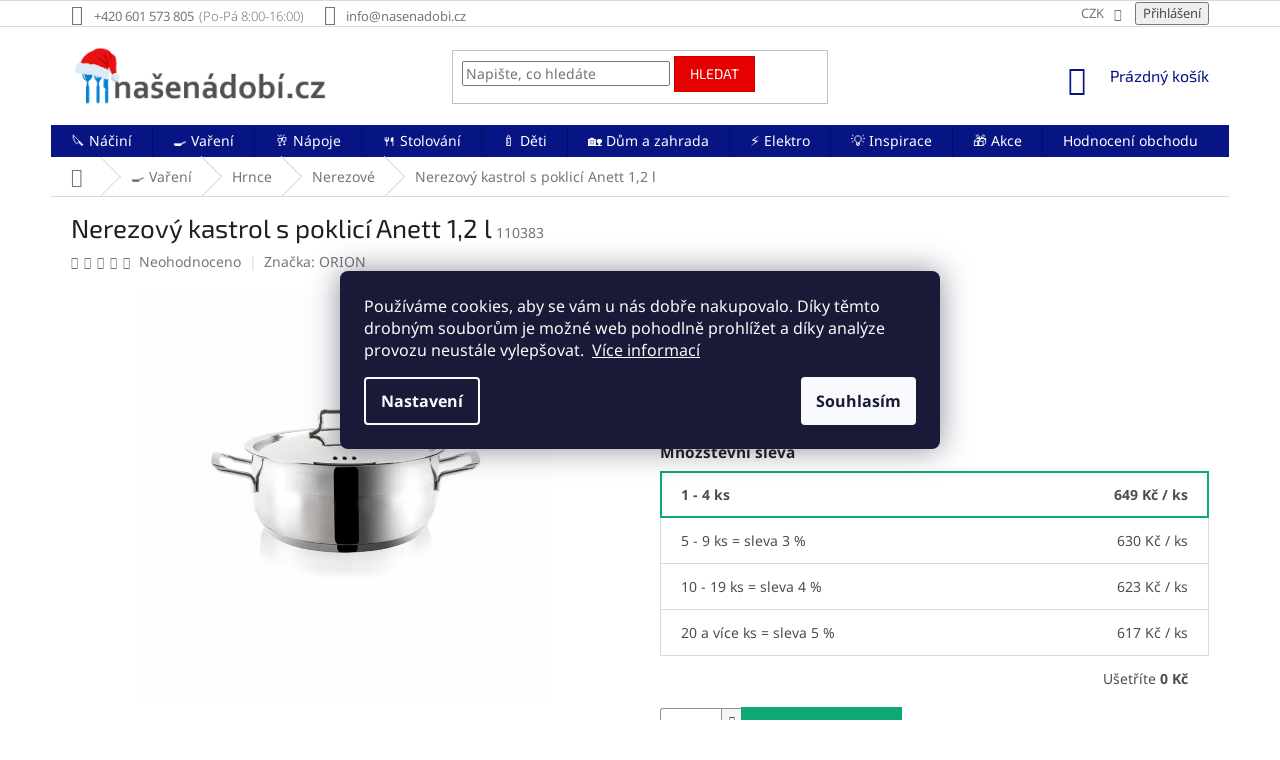

--- FILE ---
content_type: text/html; charset=utf-8
request_url: https://www.nasenadobi.cz/nerezovy-kastrol-s-poklici-anett--1-2-l/
body_size: 58663
content:
<!doctype html><html lang="cs" dir="ltr" class="header-background-light external-fonts-loaded"><head><meta charset="utf-8" /><meta name="viewport" content="width=device-width,initial-scale=1" /><title>Nerezový kastrol s poklicí Anett 1,2 l - NašeNádobí.cz</title><link rel="preconnect" href="https://cdn.myshoptet.com" /><link rel="dns-prefetch" href="https://cdn.myshoptet.com" /><link rel="preload" href="https://cdn.myshoptet.com/prj/dist/master/cms/libs/jquery/jquery-1.11.3.min.js" as="script" /><link href="https://cdn.myshoptet.com/prj/dist/master/cms/templates/frontend_templates/shared/css/font-face/noto-sans.css" rel="stylesheet"><link href="https://cdn.myshoptet.com/prj/dist/master/cms/templates/frontend_templates/shared/css/font-face/exo-2.css" rel="stylesheet"><link href="https://cdn.myshoptet.com/prj/dist/master/shop/dist/font-shoptet-11.css.62c94c7785ff2cea73b2.css" rel="stylesheet"><script>
dataLayer = [];
dataLayer.push({'shoptet' : {
    "pageId": 2324,
    "pageType": "productDetail",
    "currency": "CZK",
    "currencyInfo": {
        "decimalSeparator": ",",
        "exchangeRate": 1,
        "priceDecimalPlaces": 0,
        "symbol": "K\u010d",
        "symbolLeft": 0,
        "thousandSeparator": " "
    },
    "language": "cs",
    "projectId": 289641,
    "product": {
        "id": 24974,
        "guid": "619e130e-b9d0-11e9-a065-0cc47a6c92bc",
        "hasVariants": false,
        "codes": [
            {
                "code": 110383,
                "quantity": "> 5",
                "stocks": [
                    {
                        "id": "ext",
                        "quantity": "> 5"
                    },
                    {
                        "id": 30,
                        "quantity": "3"
                    },
                    {
                        "id": 33,
                        "quantity": "2"
                    },
                    {
                        "id": 48,
                        "quantity": "2"
                    },
                    {
                        "id": 45,
                        "quantity": "0"
                    }
                ]
            }
        ],
        "code": "110383",
        "name": "Nerezov\u00fd kastrol s poklic\u00ed Anett 1,2 l",
        "appendix": "",
        "weight": 0.88,
        "manufacturer": "ORION",
        "manufacturerGuid": "1EF5332FC32C66848EFCDA0BA3DED3EE",
        "currentCategory": "Va\u0159en\u00ed | Hrnce | Nerezov\u00e9 hrnce",
        "currentCategoryGuid": "6076b420-b9d0-11e9-a065-0cc47a6c92bc",
        "defaultCategory": "Va\u0159en\u00ed | Hrnce | Nerezov\u00e9 hrnce",
        "defaultCategoryGuid": "6076b420-b9d0-11e9-a065-0cc47a6c92bc",
        "currency": "CZK",
        "priceWithVat": 649
    },
    "stocks": [
        {
            "id": 30,
            "title": "B\u00edlovec dom\u00e1c\u00ed pot\u0159eby",
            "isDeliveryPoint": 1,
            "visibleOnEshop": 1
        },
        {
            "id": 33,
            "title": "Fulnek dom\u00e1c\u00ed pot\u0159eby",
            "isDeliveryPoint": 1,
            "visibleOnEshop": 1
        },
        {
            "id": 45,
            "title": "B\u00edlovec elektro",
            "isDeliveryPoint": 1,
            "visibleOnEshop": 1
        },
        {
            "id": 48,
            "title": "V\u00edtkov elektro",
            "isDeliveryPoint": 1,
            "visibleOnEshop": 1
        },
        {
            "id": "ext",
            "title": "Sklad",
            "isDeliveryPoint": 0,
            "visibleOnEshop": 1
        }
    ],
    "cartInfo": {
        "id": null,
        "freeShipping": false,
        "freeShippingFrom": 1500,
        "leftToFreeGift": {
            "formattedPrice": "0 K\u010d",
            "priceLeft": 0
        },
        "freeGift": false,
        "leftToFreeShipping": {
            "priceLeft": 1500,
            "dependOnRegion": 0,
            "formattedPrice": "1 500 K\u010d"
        },
        "discountCoupon": [],
        "getNoBillingShippingPrice": {
            "withoutVat": 0,
            "vat": 0,
            "withVat": 0
        },
        "cartItems": [],
        "taxMode": "ORDINARY"
    },
    "cart": [],
    "customer": {
        "priceRatio": 1,
        "priceListId": 1,
        "groupId": null,
        "registered": false,
        "mainAccount": false
    }
}});
dataLayer.push({'cookie_consent' : {
    "marketing": "denied",
    "analytics": "denied"
}});
document.addEventListener('DOMContentLoaded', function() {
    shoptet.consent.onAccept(function(agreements) {
        if (agreements.length == 0) {
            return;
        }
        dataLayer.push({
            'cookie_consent' : {
                'marketing' : (agreements.includes(shoptet.config.cookiesConsentOptPersonalisation)
                    ? 'granted' : 'denied'),
                'analytics': (agreements.includes(shoptet.config.cookiesConsentOptAnalytics)
                    ? 'granted' : 'denied')
            },
            'event': 'cookie_consent'
        });
    });
});
</script>

<!-- Google Tag Manager -->
<script>(function(w,d,s,l,i){w[l]=w[l]||[];w[l].push({'gtm.start':
new Date().getTime(),event:'gtm.js'});var f=d.getElementsByTagName(s)[0],
j=d.createElement(s),dl=l!='dataLayer'?'&l='+l:'';j.async=true;j.src=
'https://www.googletagmanager.com/gtm.js?id='+i+dl;f.parentNode.insertBefore(j,f);
})(window,document,'script','dataLayer','GTM-WRVQ5NV');</script>
<!-- End Google Tag Manager -->

<meta property="og:type" content="website"><meta property="og:site_name" content="nasenadobi.cz"><meta property="og:url" content="https://www.nasenadobi.cz/nerezovy-kastrol-s-poklici-anett--1-2-l/"><meta property="og:title" content="Nerezový kastrol s poklicí Anett 1,2 l - NašeNádobí.cz"><meta name="author" content="NašeNádobí.cz"><meta name="web_author" content="Shoptet.cz"><meta name="dcterms.rightsHolder" content="www.nasenadobi.cz"><meta name="robots" content="index,follow"><meta property="og:image" content="https://cdn.myshoptet.com/usr/www.nasenadobi.cz/user/shop/big/24974_nerezovy-kastrol-s-poklici-anett-1-2-l.jpg?651e273a"><meta property="og:description" content="Masivní kastrol ANETT s poklicí z kvalitní nerezové oceli 18/10 s termoakumulačním dnem zajistí úsporné, ekonomické a efektivní vaření.

Ať už vaříte s minimem tuku, v pokrmu chcete zachovat co nejvíce nutričních látek a přirozené chuti, nebo rádi experimentujete a zkoušíte nové věci, celonerezové nádobí bude dobrým…"><meta name="description" content="Masivní kastrol ANETT s poklicí z kvalitní nerezové oceli 18/10 s termoakumulačním dnem zajistí úsporné, ekonomické a efektivní vaření.

Ať už vaříte s minimem tuku, v pokrmu chcete zachovat co nejvíce nutričních látek a přirozené chuti, nebo rádi experimentujete a zkoušíte nové věci, celonerezové nádobí bude dobrým…"><meta name="google-site-verification" content="k4i_aUw1fAOuYm2-MZAq53E4WwYmy24tLIEpeeXZ_nI"><meta property="product:price:amount" content="649"><meta property="product:price:currency" content="CZK"><style>:root {--color-primary: #071483;--color-primary-h: 234;--color-primary-s: 90%;--color-primary-l: 27%;--color-primary-hover: #1486D2;--color-primary-hover-h: 204;--color-primary-hover-s: 83%;--color-primary-hover-l: 45%;--color-secondary: #0DA876;--color-secondary-h: 161;--color-secondary-s: 86%;--color-secondary-l: 35%;--color-secondary-hover: #A8CBB7;--color-secondary-hover-h: 146;--color-secondary-hover-s: 25%;--color-secondary-hover-l: 73%;--color-tertiary: #E60000;--color-tertiary-h: 0;--color-tertiary-s: 100%;--color-tertiary-l: 45%;--color-tertiary-hover: #CC0000;--color-tertiary-hover-h: 0;--color-tertiary-hover-s: 100%;--color-tertiary-hover-l: 40%;--color-header-background: #ffffff;--template-font: "Noto Sans";--template-headings-font: "Exo 2";--header-background-url: none;--cookies-notice-background: #1A1937;--cookies-notice-color: #F8FAFB;--cookies-notice-button-hover: #f5f5f5;--cookies-notice-link-hover: #27263f;--templates-update-management-preview-mode-content: "Náhled aktualizací šablony je aktivní pro váš prohlížeč."}</style>
    
    <link href="https://cdn.myshoptet.com/prj/dist/master/shop/dist/main-11.less.fcb4a42d7bd8a71b7ee2.css" rel="stylesheet" />
        
    <script>var shoptet = shoptet || {};</script>
    <script src="https://cdn.myshoptet.com/prj/dist/master/shop/dist/main-3g-header.js.05f199e7fd2450312de2.js"></script>
<!-- User include --><!-- api 426(80) html code header -->
<link rel="stylesheet" href="https://cdn.myshoptet.com/usr/api2.dklab.cz/user/documents/_doplnky/navstivene/289641/7/289641_7.css" type="text/css" /><style> :root { --dklab-lastvisited-background-color: #FFFFFF; } </style>
<!-- service 409(63) html code header -->
<style>
#filters h4{cursor:pointer;}[class~=slider-wrapper],[class~=filter-section]{padding-left:0;}#filters h4{padding-left:13.5pt;}[class~=filter-section],[class~=slider-wrapper]{padding-bottom:0 !important;}#filters h4:before{position:absolute;}#filters h4:before{left:0;}[class~=filter-section],[class~=slider-wrapper]{padding-right:0;}#filters h4{padding-bottom:9pt;}#filters h4{padding-right:13.5pt;}#filters > .slider-wrapper,[class~=slider-wrapper] > div,.filter-sections form,[class~=slider-wrapper][class~=filter-section] > div,.razeni > form{display:none;}#filters h4:before,#filters .otevreny h4:before{content:"\e911";}#filters h4{padding-top:9pt;}[class~=filter-section],[class~=slider-wrapper]{padding-top:0 !important;}[class~=filter-section]{border-top-width:0 !important;}[class~=filter-section]{border-top-style:none !important;}[class~=filter-section]{border-top-color:currentColor !important;}#filters .otevreny h4:before,#filters h4:before{font-family:shoptet;}#filters h4{position:relative;}#filters h4{margin-left:0 !important;}[class~=filter-section]{border-image:none !important;}#filters h4{margin-bottom:0 !important;}#filters h4{margin-right:0 !important;}#filters h4{margin-top:0 !important;}#filters h4{border-top-width:.0625pc;}#filters h4{border-top-style:solid;}#filters h4{border-top-color:#e0e0e0;}[class~=slider-wrapper]{max-width:none;}[class~=otevreny] form,.slider-wrapper.otevreny > div,[class~=slider-wrapper][class~=otevreny] > div,.otevreny form{display:block;}#filters h4{border-image:none;}[class~=param-filter-top]{margin-bottom:.9375pc;}[class~=otevreny] form{margin-bottom:15pt;}[class~=slider-wrapper]{color:inherit;}#filters .otevreny h4:before{-webkit-transform:rotate(180deg);}[class~=slider-wrapper],#filters h4:before{background:none;}#filters h4:before{-webkit-transform:rotate(90deg);}#filters h4:before{-moz-transform:rotate(90deg);}[class~=param-filter-top] form{display:block !important;}#filters h4:before{-o-transform:rotate(90deg);}#filters h4:before{-ms-transform:rotate(90deg);}#filters h4:before{transform:rotate(90deg);}#filters h4:before{font-size:.104166667in;}#filters .otevreny h4:before{-moz-transform:rotate(180deg);}#filters .otevreny h4:before{-o-transform:rotate(180deg);}#filters h4:before{top:36%;}#filters .otevreny h4:before{-ms-transform:rotate(180deg);}#filters h4:before{height:auto;}#filters h4:before{width:auto;}#filters .otevreny h4:before{transform:rotate(180deg);}
@media screen and (max-width: 767px) {
.param-filter-top{padding-top: 15px;}
}
#content .filters-wrapper > div:first-of-type, #footer .filters-wrapper > div:first-of-type {text-align: left;}
.template-11.one-column-body .content .filter-sections{padding-top: 15px; padding-bottom: 15px;}
</style>
<!-- service 450(104) html code header -->
<link href="https://cdn.myshoptet.com/usr/252557.myshoptet.com/user/documents/news-box-plus/Classic.css?v12" rel="stylesheet" />
<!-- service 1228(847) html code header -->
<link 
rel="stylesheet" 
href="https://cdn.myshoptet.com/usr/dmartini.myshoptet.com/user/documents/upload/dmartini/shop_rating/shop_rating.min.css?140"
data-author="Dominik Martini" 
data-author-web="dmartini.cz">
<!-- service 1602(1192) html code header -->
<style>
:root {
  --shk5-box-background: #f3f7d8;
  --shk5-box-border-c: #c7db24;
  --shk5-box-title-c: #596400;
  --shk5-row-border-c: #9db00266;
  --shk5-text-stock: #9db002;
  --shk5-text-stock-empty: #fb0700;
}

.shkDetailStock {
  background-color: var(--shk5-box-background);
  border: 1px solid var(--shk5-box-border-c);
  padding: 10px 20px;
  color: var(--shk5-text-stock);
  margin-bottom: 16px;
  width: 100%;
}
.shkDetailStock__title {
  font-weight: 700;
  text-transform: uppercase;
  font-size: 16px;
  padding-bottom: 10px;
  display: block;
  color: var(--shk5-box-title-c);
}
.shkDetailStock__row.shkDetailStock__row--warehouse {
	display: flex;
  font-size: 15px;
  padding-bottom: 3px;
  margin-bottom: 4px;
  border-bottom: 1px dashed var(--shk5-row-border-c);
  justify-content: space-between;
}
.shkDetailStock__row.shkDetailStock__row--warehouse:hover {
  font-weight: 700;
  border-bottom: 1px solid;
}
.shkDetailStock__col:nth-of-type(2) {
    font-weight: 700;
    padding-left: 10px;
    white-space: nowrap;
}
.shkDetailStock__row.shkDetailStock__row--warehouse:hover .shkDetailStock__col:nth-of-type(2) {
    font-weight: 800;
}
.shkDetailStock__row.shkDetailStock__row--warehouse.shkDetailStock__row--stockEmpty {
	color: var(--shk5-text-stock-empty);
}
.shkDetailStock__row.shkDetailStock__row--warehouse:last-of-type,
.shkDetailStock__row.shkDetailStock__row--warehouse:last-of-type:hover {
	border-bottom: none;
}

.template-14 .shkDetailStock {
	border-radius: 8px;
}
.template-12 .shkDetailStock {
	margin-top: -1px;
}
.template-09 .shkDetailStock {
	width: 100%;
}
.template-05 .shkDetailStock {
  margin-bottom: 0;
  margin-top: 10px;
}
@media only screen and (max-width: 40.063em) {
  .template-05 .shkDetailStock {
    margin-bottom: 6px;
  }
}
.template-04 .shkDetailStock {
	margin-bottom: 6px;
}
.template-04 .shkDetailStock__row.shkDetailStock__row--warehouse {
	font-size: 14px;
	padding-bottom: 5px;
  margin-bottom: 6px;
}

.fix-detail-header .shkDetailStock {
	display: none;
}

/* Vlastní řazení prodejen */
.shkDetailStock--customOrder {
    display: flex;
    flex-direction: column;
}
.shkDetailStock--customOrder .shkDetailStock__row.shkDetailStock__row--warehouse {
    border-bottom: 1px dashed var(--shk5-row-border-c);
}
.shkDetailStock--customOrder .shkDetailStock__row.shkDetailStock__row--warehouse:hover {
        border-bottom: 1px solid;
}
.shkDetailStock--customOrder .shkDetailStock__row--warehouse.shkDetailStock__row--isLast,
.shkDetailStock--customOrder .shkDetailStock__row--warehouse.shkDetailStock__row--isLast:hover {
    border-bottom: none;
}

/* Vlastní popisky k prodejnám */
.shkDetailStock__customDesc {
    display: block;
    font-size: 13px;
}

/* Dodatečná optimalizace pro merkur */
@media screen and (max-width: 767px) {
    .paxio-merkur .shkDetailStock {
      margin-top: 10px;
    }
}
@media screen and (max-width: 479px) {
    .paxio-merkur .p-detail .add-to-cart .quantity {
      position: inherit;
      bottom: 0;
    }
}
</style>
<!-- service 1673(1258) html code header -->
<link 
rel="stylesheet" 
href="https://cdn.myshoptet.com/usr/dmartini.myshoptet.com/user/documents/upload/dmartini/product_rating/product_rating.min.css?90"
data-author="Dominik Martini" 
data-author-web="dmartini.cz">
<!-- service 1908(1473) html code header -->
<script type="text/javascript">
    var eshop = {
        'host': 'www.nasenadobi.cz',
        'projectId': 289641,
        'template': 'Classic',
        'lang': 'cs',
    };
</script>

<link href="https://cdn.myshoptet.com/usr/honzabartos.myshoptet.com/user/documents/style.css?v=292" rel="stylesheet"/>
<script src="https://cdn.myshoptet.com/usr/honzabartos.myshoptet.com/user/documents/script.js?v=298" type="text/javascript"></script>

<style>
.up-callout {
    background-color: rgba(33, 150, 243, 0.1); /* Soft info blue with transparency */
    border: 1px solid rgba(33, 150, 243, 0.3); /* Subtle blue border */
    border-radius: 8px; /* Rounded corners */
    padding: 15px 20px; /* Comfortable padding */
    box-shadow: 0 2px 5px rgba(0, 0, 0, 0.1); /* Subtle shadow for depth */
    max-width: 600px; /* Optional: Limits width for readability */
    margin: 20px auto; /* Centers the box with some spacing */
}

.up-callout p {
    margin: 0; /* Removes default paragraph margin */
    color: #333; /* Dark text for contrast */
    font-size: 16px; /* Readable font size */
    line-height: 1.5; /* Improves readability */
}
</style>
<!-- project html code header -->
<meta name="seznam-wmt" content="lSVG9QSz8LTF7y9xR080hUZN83KwAdl4" />

<link rel="stylesheet" href="/user/documents/upload/dmartini/nasenadobi.cz.min.css?10">

<style>
.box.box-sm.box-bg-default.co-box.co-contact-information2 {border-bottom-style: solid;
border-bottom-width: 1px !important;
border-top: none !important; }
.extra.continue {padding: 5px 15px;
border-style: solid;
border-width: 1px;
border-radius: 0;
font-size: 14px;
font-weight: 400;
line-height: 24px;
text-align: center;
text-transform: uppercase;
cursor: pointer; }
label[for="set-registration"] {display: none !important; }
.account::before {content: '\e920' !important; }
</style>


<!-- Atypická doprava v NapojSe, pouze na prodejně v ShopTetu -->
<style>
.atypicka-doprava a {
  color: white !important;
  text-decoration: underline !important;
}
.atypicka-doprava a:hover {
  text-decoration: none !important;
}
.atypicka-doprava {
  background: #00009b !important;
  display: inline-table !important;
  padding:  10px !important;
  margin-bottom: 20px !important;
  height: 20px !important;
  color: white !important;
}
</style>


<!-- Popis doprav a plateb v kosiku -->
<style type="text/css">
  body.in-krok-1 .question-tooltip {display: none;}
  .tooltiptext {margin-top: -10px; padding-left: 21px; font-size: smaller; padding-right: 160px;}
</style>


<!-- Blok podobné produkty -->
<style type="text/css">
.shp-tabs-row a[href$="#productsAlternative"] {
      display: none !important;
}
#tab-content {
      display: flex;
      flex-direction: column;
}
#productsAlternative {
      display: block !important;
      opacity: 1 !important;
      order: 99;
}
#productsAlternative:before {
      content: 'Podobné produkty';
      font-size: 140%;
      margin-top: 30px;
      display: block;
}
</style>


<!-- Zobrazení bloku hledání bez kliknutí na ikonku lupy -->
<style type="text/css">
@media(max-width:767px){#header .search-form {display: block !important;}}
</style>


<!-- Skrytí lišty informace pro Vás -->
<style type="text/css">
.top-navigation-menu {
      display: none !important;
}
</style>


<!-- Související produkty za popisem produktu -->
<style type="text/css">
#content .p-detail {
      display: flex;
      flex-direction: column;
}
#content .p-detail .products-related-header {
      order: 30;
}
#content .p-detail .products-related.products-additional {
      order: 31;
}
#content .p-detail .browse-p {
      order: 32;
}
</style>


<!-- Vložení provozní doby za telefonní číslo v hlavičce -->
<style type="text/css">
@media screen and (min-width: 768px) {
.top-navigation-contacts .project-phone::after {
content: "(Po-Pá 8:00-16:00)";
font-weight: 300;
margin-left: 5px;
}
}
</style>


<!-- Skrytí provizního programu -->
<style type="text/css">
.login-widget ul.user-action-tabs {
      display: none !important;
}
.in-login .content-inner>form:nth-of-type(2), .in-login .content-inner>h1:nth-of-type(2) {
      display: none !important;
}
</style>


<!-- Skrytí loga v liště bannerů patičky a roztáhnutí lišty -->
<style type="text/css">
#footer .footer-rows .site-name {
      display: none;
}
#footer .custom-footer {
      padding-left: 0px !important;
}
</style>


<!-- SmartLook -->
<script type='text/javascript'>
  window.smartlook||(function(d) {
    var o=smartlook=function(){ o.api.push(arguments)},h=d.getElementsByTagName('head')[0];
    var c=d.createElement('script');o.api=new Array();c.async=true;c.type='text/javascript';
    c.charset='utf-8';c.src='https://rec.smartlook.com/recorder.js';h.appendChild(c);
    })(document);
    smartlook('init', '12f3e4bc569b3214bcab116520d8091136585dcc');
</script>


<!-- Foxentry start -->
<script type="text/javascript" async>
var Foxentry;
(function () {
var e = document.querySelector("script"), s = document.createElement('script');
s.setAttribute('type', 'text/javascript');
s.setAttribute('async', 'true');
s.setAttribute('src', 'https://cdn.foxentry.cz/lib');
e.parentNode.appendChild(s);
s.onload = function(){ Foxentry = new FoxentryBase('rBd6H8N9z4'); }
})();
</script>


<!-- Dostupnost na prodejnách: barvy -->
<style>
:root {
  --shk5-box-background: #ffffff;
  --shk5-box-border-c: #A8CBB7;
  --shk5-box-title-c: #1F1F1F;
  --shk5-row-border-c: #A8CBB7;
  --shk5-text-stock: #0DA876;
  --shk5-text-stock-empty: #071483;
}
</style>

<!-- Dostupnost na prodejnách: poznámka barvy -->
<style>
.shkDetailStock__row--customInfo shkDetailStock__customInfo {
  background-color: #efdc9a;
  padding: 4px 10px;
  margin-top: 10px;
  color: #000;
}
</style>
<!-- /User include --><link rel="shortcut icon" href="/favicon.ico" type="image/x-icon" /><link rel="canonical" href="https://www.nasenadobi.cz/nerezovy-kastrol-s-poklici-anett--1-2-l/" />    <script>
        var _hwq = _hwq || [];
        _hwq.push(['setKey', '29FCD3E8C32902BDA722E8B909CADA6F']);
        _hwq.push(['setTopPos', '50']);
        _hwq.push(['showWidget', '21']);
        (function() {
            var ho = document.createElement('script');
            ho.src = 'https://cz.im9.cz/direct/i/gjs.php?n=wdgt&sak=29FCD3E8C32902BDA722E8B909CADA6F';
            var s = document.getElementsByTagName('script')[0]; s.parentNode.insertBefore(ho, s);
        })();
    </script>
<script>!function(){var t={9196:function(){!function(){var t=/\[object (Boolean|Number|String|Function|Array|Date|RegExp)\]/;function r(r){return null==r?String(r):(r=t.exec(Object.prototype.toString.call(Object(r))))?r[1].toLowerCase():"object"}function n(t,r){return Object.prototype.hasOwnProperty.call(Object(t),r)}function e(t){if(!t||"object"!=r(t)||t.nodeType||t==t.window)return!1;try{if(t.constructor&&!n(t,"constructor")&&!n(t.constructor.prototype,"isPrototypeOf"))return!1}catch(t){return!1}for(var e in t);return void 0===e||n(t,e)}function o(t,r,n){this.b=t,this.f=r||function(){},this.d=!1,this.a={},this.c=[],this.e=function(t){return{set:function(r,n){u(c(r,n),t.a)},get:function(r){return t.get(r)}}}(this),i(this,t,!n);var e=t.push,o=this;t.push=function(){var r=[].slice.call(arguments,0),n=e.apply(t,r);return i(o,r),n}}function i(t,n,o){for(t.c.push.apply(t.c,n);!1===t.d&&0<t.c.length;){if("array"==r(n=t.c.shift()))t:{var i=n,a=t.a;if("string"==r(i[0])){for(var f=i[0].split("."),s=f.pop(),p=(i=i.slice(1),0);p<f.length;p++){if(void 0===a[f[p]])break t;a=a[f[p]]}try{a[s].apply(a,i)}catch(t){}}}else if("function"==typeof n)try{n.call(t.e)}catch(t){}else{if(!e(n))continue;for(var l in n)u(c(l,n[l]),t.a)}o||(t.d=!0,t.f(t.a,n),t.d=!1)}}function c(t,r){for(var n={},e=n,o=t.split("."),i=0;i<o.length-1;i++)e=e[o[i]]={};return e[o[o.length-1]]=r,n}function u(t,o){for(var i in t)if(n(t,i)){var c=t[i];"array"==r(c)?("array"==r(o[i])||(o[i]=[]),u(c,o[i])):e(c)?(e(o[i])||(o[i]={}),u(c,o[i])):o[i]=c}}window.DataLayerHelper=o,o.prototype.get=function(t){var r=this.a;t=t.split(".");for(var n=0;n<t.length;n++){if(void 0===r[t[n]])return;r=r[t[n]]}return r},o.prototype.flatten=function(){this.b.splice(0,this.b.length),this.b[0]={},u(this.a,this.b[0])}}()}},r={};function n(e){var o=r[e];if(void 0!==o)return o.exports;var i=r[e]={exports:{}};return t[e](i,i.exports,n),i.exports}n.n=function(t){var r=t&&t.__esModule?function(){return t.default}:function(){return t};return n.d(r,{a:r}),r},n.d=function(t,r){for(var e in r)n.o(r,e)&&!n.o(t,e)&&Object.defineProperty(t,e,{enumerable:!0,get:r[e]})},n.o=function(t,r){return Object.prototype.hasOwnProperty.call(t,r)},function(){"use strict";n(9196)}()}();</script>    <!-- Global site tag (gtag.js) - Google Analytics -->
    <script async src="https://www.googletagmanager.com/gtag/js?id=G-VJ18C813LQ"></script>
    <script>
        
        window.dataLayer = window.dataLayer || [];
        function gtag(){dataLayer.push(arguments);}
        

                    console.debug('default consent data');

            gtag('consent', 'default', {"ad_storage":"denied","analytics_storage":"denied","ad_user_data":"denied","ad_personalization":"denied","wait_for_update":500});
            dataLayer.push({
                'event': 'default_consent'
            });
        
        gtag('js', new Date());

        
                gtag('config', 'G-VJ18C813LQ', {"groups":"GA4","send_page_view":false,"content_group":"productDetail","currency":"CZK","page_language":"cs"});
        
                gtag('config', 'AW-708373241', {"allow_enhanced_conversions":true});
        
        
        
        
        
                    gtag('event', 'page_view', {"send_to":"GA4","page_language":"cs","content_group":"productDetail","currency":"CZK"});
        
                gtag('set', 'currency', 'CZK');

        gtag('event', 'view_item', {
            "send_to": "UA",
            "items": [
                {
                    "id": "110383",
                    "name": "Nerezov\u00fd kastrol s poklic\u00ed Anett 1,2 l",
                    "category": "Va\u0159en\u00ed \/ Hrnce \/ Nerezov\u00e9 hrnce",
                                        "brand": "ORION",
                                                            "price": 536
                }
            ]
        });
        
        
        
        
        
                    gtag('event', 'view_item', {"send_to":"GA4","page_language":"cs","content_group":"productDetail","value":536,"currency":"CZK","items":[{"item_id":"110383","item_name":"Nerezov\u00fd kastrol s poklic\u00ed Anett 1,2 l","item_brand":"ORION","item_category":"Va\u0159en\u00ed","item_category2":"Hrnce","item_category3":"Nerezov\u00e9 hrnce","price":536,"quantity":1,"index":0}]});
        
        
        
        
        
        
        
        document.addEventListener('DOMContentLoaded', function() {
            if (typeof shoptet.tracking !== 'undefined') {
                for (var id in shoptet.tracking.bannersList) {
                    gtag('event', 'view_promotion', {
                        "send_to": "UA",
                        "promotions": [
                            {
                                "id": shoptet.tracking.bannersList[id].id,
                                "name": shoptet.tracking.bannersList[id].name,
                                "position": shoptet.tracking.bannersList[id].position
                            }
                        ]
                    });
                }
            }

            shoptet.consent.onAccept(function(agreements) {
                if (agreements.length !== 0) {
                    console.debug('gtag consent accept');
                    var gtagConsentPayload =  {
                        'ad_storage': agreements.includes(shoptet.config.cookiesConsentOptPersonalisation)
                            ? 'granted' : 'denied',
                        'analytics_storage': agreements.includes(shoptet.config.cookiesConsentOptAnalytics)
                            ? 'granted' : 'denied',
                                                                                                'ad_user_data': agreements.includes(shoptet.config.cookiesConsentOptPersonalisation)
                            ? 'granted' : 'denied',
                        'ad_personalization': agreements.includes(shoptet.config.cookiesConsentOptPersonalisation)
                            ? 'granted' : 'denied',
                        };
                    console.debug('update consent data', gtagConsentPayload);
                    gtag('consent', 'update', gtagConsentPayload);
                    dataLayer.push(
                        { 'event': 'update_consent' }
                    );
                }
            });
        });
    </script>
<!-- Start Srovname.cz Pixel -->
<script type="text/plain" data-cookiecategory="analytics">
    !(function (e, n, t, a, s, o, r) {
        e[a] ||
        (((s = e[a] = function () {
            s.process ? s.process.apply(s, arguments) : s.queue.push(arguments);
        }).queue = []),
            ((o = n.createElement(t)).async = 1),
            (o.src = "https://tracking.srovname.cz/srovnamepixel.js"),
            (o.dataset.srv9 = "1"),
            (r = n.getElementsByTagName(t)[0]).parentNode.insertBefore(o, r));
    })(window, document, "script", "srovname");
    srovname("init", "f69d3cf952de9e1aa425cda64dcb762c");
</script>
<!-- End Srovname.cz Pixel -->
<script>
    (function(t, r, a, c, k, i, n, g) { t['ROIDataObject'] = k;
    t[k]=t[k]||function(){ (t[k].q=t[k].q||[]).push(arguments) },t[k].c=i;n=r.createElement(a),
    g=r.getElementsByTagName(a)[0];n.async=1;n.src=c;g.parentNode.insertBefore(n,g)
    })(window, document, 'script', '//www.heureka.cz/ocm/sdk.js?source=shoptet&version=2&page=product_detail', 'heureka', 'cz');

    heureka('set_user_consent', 0);
</script>
</head><body class="desktop id-2324 in-nerezove-hrnce template-11 type-product type-detail one-column-body columns-mobile-2 columns-3 ums_forms_redesign--off ums_a11y_category_page--on ums_discussion_rating_forms--off ums_flags_display_unification--on ums_a11y_login--on mobile-header-version-0"><noscript>
    <style>
        #header {
            padding-top: 0;
            position: relative !important;
            top: 0;
        }
        .header-navigation {
            position: relative !important;
        }
        .overall-wrapper {
            margin: 0 !important;
        }
        body:not(.ready) {
            visibility: visible !important;
        }
    </style>
    <div class="no-javascript">
        <div class="no-javascript__title">Musíte změnit nastavení vašeho prohlížeče</div>
        <div class="no-javascript__text">Podívejte se na: <a href="https://www.google.com/support/bin/answer.py?answer=23852">Jak povolit JavaScript ve vašem prohlížeči</a>.</div>
        <div class="no-javascript__text">Pokud používáte software na blokování reklam, může být nutné povolit JavaScript z této stránky.</div>
        <div class="no-javascript__text">Děkujeme.</div>
    </div>
</noscript>

<!-- Google Tag Manager (noscript) -->
<noscript><iframe src="https://www.googletagmanager.com/ns.html?id=GTM-WRVQ5NV"
height="0" width="0" style="display:none;visibility:hidden"></iframe></noscript>
<!-- End Google Tag Manager (noscript) -->

    <div class="siteCookies siteCookies--center siteCookies--dark js-siteCookies" role="dialog" data-testid="cookiesPopup" data-nosnippet>
        <div class="siteCookies__form">
            <div class="siteCookies__content">
                <div class="siteCookies__text">
                    Používáme cookies, aby se vám u nás dobře nakupovalo. Díky těmto drobným souborům je možné web pohodlně prohlížet a díky analýze provozu neustále vylepšovat.  <a href="/podminky-ochrany-osobnich-udaju/">Více informací</a>
                </div>
                <p class="siteCookies__links">
                    <button class="siteCookies__link js-cookies-settings" aria-label="Nastavení cookies" data-testid="cookiesSettings">Nastavení</button>
                </p>
            </div>
            <div class="siteCookies__buttonWrap">
                                <button class="siteCookies__button js-cookiesConsentSubmit" value="all" aria-label="Přijmout cookies" data-testid="buttonCookiesAccept">Souhlasím</button>
            </div>
        </div>
        <script>
            document.addEventListener("DOMContentLoaded", () => {
                const siteCookies = document.querySelector('.js-siteCookies');
                document.addEventListener("scroll", shoptet.common.throttle(() => {
                    const st = document.documentElement.scrollTop;
                    if (st > 1) {
                        siteCookies.classList.add('siteCookies--scrolled');
                    } else {
                        siteCookies.classList.remove('siteCookies--scrolled');
                    }
                }, 100));
            });
        </script>
    </div>
<a href="#content" class="skip-link sr-only">Přejít na obsah</a><div class="overall-wrapper"><div class="user-action"><div class="container">
    <div class="user-action-in">
                    <div id="login" class="user-action-login popup-widget login-widget" role="dialog" aria-labelledby="loginHeading">
        <div class="popup-widget-inner">
                            <h2 id="loginHeading">Přihlášení k vašemu účtu</h2><div id="customerLogin"><form action="/action/Customer/Login/" method="post" id="formLoginIncluded" class="csrf-enabled formLogin" data-testid="formLogin"><input type="hidden" name="referer" value="" /><div class="form-group"><div class="input-wrapper email js-validated-element-wrapper no-label"><input type="email" name="email" class="form-control" autofocus placeholder="E-mailová adresa (např. jan@novak.cz)" data-testid="inputEmail" autocomplete="email" required /></div></div><div class="form-group"><div class="input-wrapper password js-validated-element-wrapper no-label"><input type="password" name="password" class="form-control" placeholder="Heslo" data-testid="inputPassword" autocomplete="current-password" required /><span class="no-display">Nemůžete vyplnit toto pole</span><input type="text" name="surname" value="" class="no-display" /></div></div><div class="form-group"><div class="login-wrapper"><button type="submit" class="btn btn-secondary btn-text btn-login" data-testid="buttonSubmit">Přihlásit se</button><div class="password-helper"><a href="/registrace/" data-testid="signup" rel="nofollow">Nová registrace</a><a href="/klient/zapomenute-heslo/" rel="nofollow">Zapomenuté heslo</a></div></div></div><div class="social-login-buttons"><div class="social-login-buttons-divider"><span>nebo</span></div><div class="form-group"><a href="/action/Social/login/?provider=Google" class="login-btn google" rel="nofollow"><span class="login-google-icon"></span><strong>Přihlásit se přes Google</strong></a></div><div class="form-group"><a href="/action/Social/login/?provider=Seznam" class="login-btn seznam" rel="nofollow"><span class="login-seznam-icon"></span><strong>Přihlásit se přes Seznam</strong></a></div></div></form>
</div>                    </div>
    </div>

                            <div id="cart-widget" class="user-action-cart popup-widget cart-widget loader-wrapper" data-testid="popupCartWidget" role="dialog" aria-hidden="true">
    <div class="popup-widget-inner cart-widget-inner place-cart-here">
        <div class="loader-overlay">
            <div class="loader"></div>
        </div>
    </div>

    <div class="cart-widget-button">
        <a href="/kosik/" class="btn btn-conversion" id="continue-order-button" rel="nofollow" data-testid="buttonNextStep">Pokračovat do košíku</a>
    </div>
</div>
            </div>
</div>
</div><div class="top-navigation-bar" data-testid="topNavigationBar">

    <div class="container">

        <div class="top-navigation-contacts">
            <strong>Zákaznická podpora:</strong><a href="tel:+420601573805" class="project-phone" aria-label="Zavolat na +420601573805" data-testid="contactboxPhone"><span>+420 601 573 805</span></a><a href="mailto:info@nasenadobi.cz" class="project-email" data-testid="contactboxEmail"><span>info@nasenadobi.cz</span></a>        </div>

                            <div class="top-navigation-menu">
                <div class="top-navigation-menu-trigger"></div>
                <ul class="top-navigation-bar-menu">
                                            <li class="top-navigation-menu-item-701">
                            <a href="/doprava-a-platba/">Doprava a platba</a>
                        </li>
                                            <li class="top-navigation-menu-item-713">
                            <a href="/reklamace-a-vraceni-zbozi/">Reklamace a vrácení</a>
                        </li>
                                            <li class="top-navigation-menu-item--51">
                            <a href="/hodnoceni-obchodu/">Hodnocení obchodu</a>
                        </li>
                                            <li class="top-navigation-menu-item-5585">
                            <a href="/vernostni-program/">Věrnostní program</a>
                        </li>
                                            <li class="top-navigation-menu-item-1790">
                            <a href="/nejcastejsi-dotazy/">FAQ Nejčastější dotazy</a>
                        </li>
                                            <li class="top-navigation-menu-item-39">
                            <a href="/obchodni-podminky/">Obchodní podmínky</a>
                        </li>
                                            <li class="top-navigation-menu-item-691">
                            <a href="/podminky-ochrany-osobnich-udaju/">Ochrana osobních údajů</a>
                        </li>
                                    </ul>
                <ul class="top-navigation-bar-menu-helper"></ul>
            </div>
        
        <div class="top-navigation-tools top-navigation-tools--language">
            <div class="responsive-tools">
                <a href="#" class="toggle-window" data-target="search" aria-label="Hledat" data-testid="linkSearchIcon"></a>
                                                            <a href="#" class="toggle-window" data-target="login"></a>
                                                    <a href="#" class="toggle-window" data-target="navigation" aria-label="Menu" data-testid="hamburgerMenu"></a>
            </div>
                <div class="dropdown">
        <span>Ceny v:</span>
        <button id="topNavigationDropdown" type="button" data-toggle="dropdown" aria-haspopup="true" aria-expanded="false">
            CZK
            <span class="caret"></span>
        </button>
        <ul class="dropdown-menu" aria-labelledby="topNavigationDropdown"><li><a href="/action/Currency/changeCurrency/?currencyCode=CZK" rel="nofollow">CZK</a></li><li><a href="/action/Currency/changeCurrency/?currencyCode=EUR" rel="nofollow">EUR</a></li><li><a href="/action/Currency/changeCurrency/?currencyCode=HUF" rel="nofollow">HUF</a></li><li><a href="/action/Currency/changeCurrency/?currencyCode=PLN" rel="nofollow">PLN</a></li></ul>
    </div>
            <button class="top-nav-button top-nav-button-login toggle-window" type="button" data-target="login" aria-haspopup="dialog" aria-controls="login" aria-expanded="false" data-testid="signin"><span>Přihlášení</span></button>        </div>

    </div>

</div>
<header id="header"><div class="container navigation-wrapper">
    <div class="header-top">
        <div class="site-name-wrapper">
            <div class="site-name"><a href="/" data-testid="linkWebsiteLogo"><img src="https://cdn.myshoptet.com/usr/www.nasenadobi.cz/user/logos/logo-nasenadobi-vanoce-600x137px-1.png" alt="NašeNádobí.cz" fetchpriority="low" /></a></div>        </div>
        <div class="search" itemscope itemtype="https://schema.org/WebSite">
            <meta itemprop="headline" content="Nerezové hrnce"/><meta itemprop="url" content="https://www.nasenadobi.cz"/><meta itemprop="text" content="Masivní kastrol ANETT s poklicí z kvalitní nerezové oceli 18/10 s termoakumulačním dnem zajistí úsporné, ekonomické a efektivní vaření. Ať už vaříte s minimem tuku, v pokrmu chcete zachovat co nejvíce nutričních látek a přirozené chuti, nebo rádi experimentujete a zkoušíte nové věci, celonerezové nádobí bude dobrým..."/>            <form action="/action/ProductSearch/prepareString/" method="post"
    id="formSearchForm" class="search-form compact-form js-search-main"
    itemprop="potentialAction" itemscope itemtype="https://schema.org/SearchAction" data-testid="searchForm">
    <fieldset>
        <meta itemprop="target"
            content="https://www.nasenadobi.cz/vyhledavani/?string={string}"/>
        <input type="hidden" name="language" value="cs"/>
        
            
<input
    type="search"
    name="string"
        class="query-input form-control search-input js-search-input"
    placeholder="Napište, co hledáte"
    autocomplete="off"
    required
    itemprop="query-input"
    aria-label="Vyhledávání"
    data-testid="searchInput"
>
            <button type="submit" class="btn btn-default" data-testid="searchBtn">Hledat</button>
        
    </fieldset>
</form>
        </div>
        <div class="navigation-buttons">
                
    <a href="/kosik/" class="btn btn-icon toggle-window cart-count" data-target="cart" data-hover="true" data-redirect="true" data-testid="headerCart" rel="nofollow" aria-haspopup="dialog" aria-expanded="false" aria-controls="cart-widget">
        
                <span class="sr-only">Nákupní košík</span>
        
            <span class="cart-price visible-lg-inline-block" data-testid="headerCartPrice">
                                    Prázdný košík                            </span>
        
    
            </a>
        </div>
    </div>
    <nav id="navigation" aria-label="Hlavní menu" data-collapsible="true"><div class="navigation-in menu"><ul class="menu-level-1" role="menubar" data-testid="headerMenuItems"><li class="menu-item-3389 ext" role="none"><a href="/kuchynske-nacini/" data-testid="headerMenuItem" role="menuitem" aria-haspopup="true" aria-expanded="false"><b>🔪 Náčiní</b><span class="submenu-arrow"></span></a><ul class="menu-level-2" aria-label="🔪 Náčiní" tabindex="-1" role="menu"><li class="menu-item-4196 has-third-level" role="none"><a href="/kuchynske-noze/" class="menu-image" data-testid="headerMenuItem" tabindex="-1" aria-hidden="true"><img src="data:image/svg+xml,%3Csvg%20width%3D%22140%22%20height%3D%22100%22%20xmlns%3D%22http%3A%2F%2Fwww.w3.org%2F2000%2Fsvg%22%3E%3C%2Fsvg%3E" alt="" aria-hidden="true" width="140" height="100"  data-src="https://cdn.myshoptet.com/usr/www.nasenadobi.cz/user/categories/thumb/kuchynske-noze.jpg" fetchpriority="low" /></a><div><a href="/kuchynske-noze/" data-testid="headerMenuItem" role="menuitem"><span>Nože</span></a>
                                                    <ul class="menu-level-3" role="menu">
                                                                    <li class="menu-item-4259" role="none">
                                        <a href="/univerzalni-kuchynske-noze/" data-testid="headerMenuItem" role="menuitem">
                                            Univerzální</a>,                                    </li>
                                                                    <li class="menu-item-4265" role="none">
                                        <a href="/kucharske-noze/" data-testid="headerMenuItem" role="menuitem">
                                            Kuchařské</a>,                                    </li>
                                                                    <li class="menu-item-4262" role="none">
                                        <a href="/vykostovaci-noze/" data-testid="headerMenuItem" role="menuitem">
                                            Vykosťovací</a>,                                    </li>
                                                                    <li class="menu-item-4229" role="none">
                                        <a href="/noze-na-zeleninu-a-syry/" data-testid="headerMenuItem" role="menuitem">
                                            Na zeleninu a sýry</a>,                                    </li>
                                                                    <li class="menu-item-4268" role="none">
                                        <a href="/noze-na-pecivo/" data-testid="headerMenuItem" role="menuitem">
                                            Na chléb</a>,                                    </li>
                                                                    <li class="menu-item-4256" role="none">
                                        <a href="/steakove-noze/" data-testid="headerMenuItem" role="menuitem">
                                            Steakové</a>,                                    </li>
                                                                    <li class="menu-item-6975" role="none">
                                        <a href="/kapesni-noze/" data-testid="headerMenuItem" role="menuitem">
                                            Kapesní nože</a>,                                    </li>
                                                                    <li class="menu-item-4253" role="none">
                                        <a href="/sady-kuchynskych-nozu/" data-testid="headerMenuItem" role="menuitem">
                                            Sady</a>,                                    </li>
                                                                    <li class="menu-item-4199" role="none">
                                        <a href="/ostatni-kuchynske-noze/" data-testid="headerMenuItem" role="menuitem">
                                            Ostatní</a>                                    </li>
                                                            </ul>
                        </div></li><li class="menu-item-4190 has-third-level" role="none"><a href="/kuchynske-krajece/" class="menu-image" data-testid="headerMenuItem" tabindex="-1" aria-hidden="true"><img src="data:image/svg+xml,%3Csvg%20width%3D%22140%22%20height%3D%22100%22%20xmlns%3D%22http%3A%2F%2Fwww.w3.org%2F2000%2Fsvg%22%3E%3C%2Fsvg%3E" alt="" aria-hidden="true" width="140" height="100"  data-src="https://cdn.myshoptet.com/usr/www.nasenadobi.cz/user/categories/thumb/krajece-na-vejce.jpg" fetchpriority="low" /></a><div><a href="/kuchynske-krajece/" data-testid="headerMenuItem" role="menuitem"><span>Kráječe</span></a>
                                                    <ul class="menu-level-3" role="menu">
                                                                    <li class="menu-item-4226" role="none">
                                        <a href="/multifunkcni-krajece-na-ovoce-a-zeleninu/" data-testid="headerMenuItem" role="menuitem">
                                            Multifunkční</a>,                                    </li>
                                                                    <li class="menu-item-4289" role="none">
                                        <a href="/krajece-na-vajicka/" data-testid="headerMenuItem" role="menuitem">
                                            Na vajíčka</a>,                                    </li>
                                                                    <li class="menu-item-4217" role="none">
                                        <a href="/krajece-na-jablka/" data-testid="headerMenuItem" role="menuitem">
                                            Na jablka</a>,                                    </li>
                                                                    <li class="menu-item-4214" role="none">
                                        <a href="/krajece-na-brambory/" data-testid="headerMenuItem" role="menuitem">
                                            Na brambory</a>,                                    </li>
                                                                    <li class="menu-item-4661" role="none">
                                        <a href="/krajece-na-pizzu/" data-testid="headerMenuItem" role="menuitem">
                                            Na pizzu</a>,                                    </li>
                                                                    <li class="menu-item-4193" role="none">
                                        <a href="/ostatni-kuchynske-krajece/" data-testid="headerMenuItem" role="menuitem">
                                            Ostatní</a>                                    </li>
                                                            </ul>
                        </div></li><li class="menu-item-3887 has-third-level" role="none"><a href="/rucni-kuchynske-mlynky/" class="menu-image" data-testid="headerMenuItem" tabindex="-1" aria-hidden="true"><img src="data:image/svg+xml,%3Csvg%20width%3D%22140%22%20height%3D%22100%22%20xmlns%3D%22http%3A%2F%2Fwww.w3.org%2F2000%2Fsvg%22%3E%3C%2Fsvg%3E" alt="" aria-hidden="true" width="140" height="100"  data-src="https://cdn.myshoptet.com/usr/www.nasenadobi.cz/user/categories/thumb/rucni-mlynky.jpg" fetchpriority="low" /></a><div><a href="/rucni-kuchynske-mlynky/" data-testid="headerMenuItem" role="menuitem"><span>Mlýnky</span></a>
                                                    <ul class="menu-level-3" role="menu">
                                                                    <li class="menu-item-7041" role="none">
                                        <a href="/mlynky-na-syr/" data-testid="headerMenuItem" role="menuitem">
                                            Na sýr</a>,                                    </li>
                                                                    <li class="menu-item-7044" role="none">
                                        <a href="/mlynky-na-orechy/" data-testid="headerMenuItem" role="menuitem">
                                            Na ořechy</a>,                                    </li>
                                                                    <li class="menu-item-3950" role="none">
                                        <a href="/mlynky-na-kavu/" data-testid="headerMenuItem" role="menuitem">
                                            Na kávu</a>,                                    </li>
                                                                    <li class="menu-item-3890" role="none">
                                        <a href="/mlynky-na-koreni/" data-testid="headerMenuItem" role="menuitem">
                                            Na koření</a>,                                    </li>
                                                                    <li class="menu-item-3962" role="none">
                                        <a href="/mlynky-na-maso/" data-testid="headerMenuItem" role="menuitem">
                                            Na maso</a>,                                    </li>
                                                                    <li class="menu-item-4169" role="none">
                                        <a href="/mlynky-na-mak/" data-testid="headerMenuItem" role="menuitem">
                                            Na mák</a>,                                    </li>
                                                                    <li class="menu-item-4172" role="none">
                                        <a href="/mlynky-na-strouhanku/" data-testid="headerMenuItem" role="menuitem">
                                            Na strouhanku</a>,                                    </li>
                                                                    <li class="menu-item-4313" role="none">
                                        <a href="/strojky-na-nudle/" data-testid="headerMenuItem" role="menuitem">
                                            Na nudle</a>,                                    </li>
                                                                    <li class="menu-item-3965" role="none">
                                        <a href="/ostatni-kuchynske-mlynky/" data-testid="headerMenuItem" role="menuitem">
                                            Ostatní</a>,                                    </li>
                                                                    <li class="menu-item-3983" role="none">
                                        <a href="/prislusenstvi-pro-kuchynske-mlynky/" data-testid="headerMenuItem" role="menuitem">
                                            Příslušenství</a>                                    </li>
                                                            </ul>
                        </div></li><li class="menu-item-3878 has-third-level" role="none"><a href="/lisy-na-potraviny/" class="menu-image" data-testid="headerMenuItem" tabindex="-1" aria-hidden="true"><img src="data:image/svg+xml,%3Csvg%20width%3D%22140%22%20height%3D%22100%22%20xmlns%3D%22http%3A%2F%2Fwww.w3.org%2F2000%2Fsvg%22%3E%3C%2Fsvg%3E" alt="" aria-hidden="true" width="140" height="100"  data-src="https://cdn.myshoptet.com/usr/www.nasenadobi.cz/user/categories/thumb/lisy-na-potraviny-1.jpg" fetchpriority="low" /></a><div><a href="/lisy-na-potraviny/" data-testid="headerMenuItem" role="menuitem"><span>Lisy</span></a>
                                                    <ul class="menu-level-3" role="menu">
                                                                    <li class="menu-item-3920" role="none">
                                        <a href="/lisy-na-brambory/" data-testid="headerMenuItem" role="menuitem">
                                            Na brambory</a>,                                    </li>
                                                                    <li class="menu-item-3941" role="none">
                                        <a href="/lisy-na-ovoce/" data-testid="headerMenuItem" role="menuitem">
                                            Na citrusy</a>,                                    </li>
                                                                    <li class="menu-item-3923" role="none">
                                        <a href="/lisy-na-cesnek/" data-testid="headerMenuItem" role="menuitem">
                                            Na česnek</a>,                                    </li>
                                                                    <li class="menu-item-3881" role="none">
                                        <a href="/ostatni-lisy-na-potraviny/" data-testid="headerMenuItem" role="menuitem">
                                            Ostatní</a>                                    </li>
                                                            </ul>
                        </div></li><li class="menu-item-3413 has-third-level" role="none"><a href="/vazeni-a-odmerovani/" class="menu-image" data-testid="headerMenuItem" tabindex="-1" aria-hidden="true"><img src="data:image/svg+xml,%3Csvg%20width%3D%22140%22%20height%3D%22100%22%20xmlns%3D%22http%3A%2F%2Fwww.w3.org%2F2000%2Fsvg%22%3E%3C%2Fsvg%3E" alt="" aria-hidden="true" width="140" height="100"  data-src="https://cdn.myshoptet.com/usr/www.nasenadobi.cz/user/categories/thumb/kuchynske-vahy.jpg" fetchpriority="low" /></a><div><a href="/vazeni-a-odmerovani/" data-testid="headerMenuItem" role="menuitem"><span>Vážení a odměřování</span></a>
                                                    <ul class="menu-level-3" role="menu">
                                                                    <li class="menu-item-3842" role="none">
                                        <a href="/vahy-do-kuchyne/" data-testid="headerMenuItem" role="menuitem">
                                            Váhy</a>,                                    </li>
                                                                    <li class="menu-item-3827" role="none">
                                        <a href="/kuchynske-minutky/" data-testid="headerMenuItem" role="menuitem">
                                            Minutky</a>,                                    </li>
                                                                    <li class="menu-item-3485" role="none">
                                        <a href="/kuchynske-odmerky/" data-testid="headerMenuItem" role="menuitem">
                                            Odměrky</a>,                                    </li>
                                                                    <li class="menu-item-3824" role="none">
                                        <a href="/kuchynske-teplomery/" data-testid="headerMenuItem" role="menuitem">
                                            Teploměry</a>                                    </li>
                                                            </ul>
                        </div></li><li class="menu-item-4184 has-third-level" role="none"><a href="/nacini-pro-zpracovani-surovin/" class="menu-image" data-testid="headerMenuItem" tabindex="-1" aria-hidden="true"><img src="data:image/svg+xml,%3Csvg%20width%3D%22140%22%20height%3D%22100%22%20xmlns%3D%22http%3A%2F%2Fwww.w3.org%2F2000%2Fsvg%22%3E%3C%2Fsvg%3E" alt="" aria-hidden="true" width="140" height="100"  data-src="https://cdn.myshoptet.com/usr/www.nasenadobi.cz/user/categories/thumb/louskacky-1.jpg" fetchpriority="low" /></a><div><a href="/nacini-pro-zpracovani-surovin/" data-testid="headerMenuItem" role="menuitem"><span>Zpracování surovin</span></a>
                                                    <ul class="menu-level-3" role="menu">
                                                                    <li class="menu-item-4211" role="none">
                                        <a href="/struhadla/" data-testid="headerMenuItem" role="menuitem">
                                            Struhadla</a>,                                    </li>
                                                                    <li class="menu-item-4208" role="none">
                                        <a href="/skrabky-na-brambory/" data-testid="headerMenuItem" role="menuitem">
                                            Škrabky</a>,                                    </li>
                                                                    <li class="menu-item-4220" role="none">
                                        <a href="/otviraky-a-vyvrtky/" data-testid="headerMenuItem" role="menuitem">
                                            Otvíráky</a>,                                    </li>
                                                                    <li class="menu-item-4238" role="none">
                                        <a href="/mackadla-na-brambory/" data-testid="headerMenuItem" role="menuitem">
                                            Šťouchadla</a>,                                    </li>
                                                                    <li class="menu-item-4232" role="none">
                                        <a href="/hmozdire/" data-testid="headerMenuItem" role="menuitem">
                                            Hmoždíře</a>,                                    </li>
                                                                    <li class="menu-item-4235" role="none">
                                        <a href="/louskacky-na-orechy/" data-testid="headerMenuItem" role="menuitem">
                                            Louskáčky</a>,                                    </li>
                                                                    <li class="menu-item-4250" role="none">
                                        <a href="/nuzky-na-drubez/" data-testid="headerMenuItem" role="menuitem">
                                            Nůžky na drůbež</a>,                                    </li>
                                                                    <li class="menu-item-4244" role="none">
                                        <a href="/palicky-na-maso/" data-testid="headerMenuItem" role="menuitem">
                                            Paličky</a>,                                    </li>
                                                                    <li class="menu-item-4247" role="none">
                                        <a href="/tenderizery/" data-testid="headerMenuItem" role="menuitem">
                                            Tenderizéry</a>,                                    </li>
                                                                    <li class="menu-item-4187" role="none">
                                        <a href="/odpeckovace/" data-testid="headerMenuItem" role="menuitem">
                                            Odpeckovače</a>                                    </li>
                                                            </ul>
                        </div></li><li class="menu-item-3392 has-third-level" role="none"><a href="/kuchynske-nacini-pro-vareni/" class="menu-image" data-testid="headerMenuItem" tabindex="-1" aria-hidden="true"><img src="data:image/svg+xml,%3Csvg%20width%3D%22140%22%20height%3D%22100%22%20xmlns%3D%22http%3A%2F%2Fwww.w3.org%2F2000%2Fsvg%22%3E%3C%2Fsvg%3E" alt="" aria-hidden="true" width="140" height="100"  data-src="https://cdn.myshoptet.com/usr/www.nasenadobi.cz/user/categories/thumb/nacini-pro-vareni.jpg" fetchpriority="low" /></a><div><a href="/kuchynske-nacini-pro-vareni/" data-testid="headerMenuItem" role="menuitem"><span>Pro vaření</span></a>
                                                    <ul class="menu-level-3" role="menu">
                                                                    <li class="menu-item-7002" role="none">
                                        <a href="/sita-na-halusky/" data-testid="headerMenuItem" role="menuitem">
                                            Síta na halušky</a>,                                    </li>
                                                                    <li class="menu-item-3551" role="none">
                                        <a href="/cedniky/" data-testid="headerMenuItem" role="menuitem">
                                            Cedníky</a>,                                    </li>
                                                                    <li class="menu-item-3818" role="none">
                                        <a href="/sitka/" data-testid="headerMenuItem" role="menuitem">
                                            Sítka</a>,                                    </li>
                                                                    <li class="menu-item-3395" role="none">
                                        <a href="/naberacky/" data-testid="headerMenuItem" role="menuitem">
                                            Naběračky</a>,                                    </li>
                                                                    <li class="menu-item-3560" role="none">
                                        <a href="/kuchynske-kleste-a-pinzety/" data-testid="headerMenuItem" role="menuitem">
                                            Kleště</a>,                                    </li>
                                                                    <li class="menu-item-3869" role="none">
                                        <a href="/varecky/" data-testid="headerMenuItem" role="menuitem">
                                            Vařečky</a>,                                    </li>
                                                                    <li class="menu-item-3611" role="none">
                                        <a href="/kuchynske-sterky-a-spachtle/" data-testid="headerMenuItem" role="menuitem">
                                            Stěrky</a>,                                    </li>
                                                                    <li class="menu-item-3557" role="none">
                                        <a href="/obracecky/" data-testid="headerMenuItem" role="menuitem">
                                            Obracečky</a>,                                    </li>
                                                                    <li class="menu-item-3812" role="none">
                                        <a href="/slehaci-metly/" data-testid="headerMenuItem" role="menuitem">
                                            Metly</a>                                    </li>
                                                            </ul>
                        </div></li><li class="menu-item-2255 has-third-level" role="none"><a href="/nacini-pro-peceni/" class="menu-image" data-testid="headerMenuItem" tabindex="-1" aria-hidden="true"><img src="data:image/svg+xml,%3Csvg%20width%3D%22140%22%20height%3D%22100%22%20xmlns%3D%22http%3A%2F%2Fwww.w3.org%2F2000%2Fsvg%22%3E%3C%2Fsvg%3E" alt="" aria-hidden="true" width="140" height="100"  data-src="https://cdn.myshoptet.com/usr/www.nasenadobi.cz/user/categories/thumb/nacini-pro-peceni-140x100px.jpg" fetchpriority="low" /></a><div><a href="/nacini-pro-peceni/" data-testid="headerMenuItem" role="menuitem"><span>Náčiní pro pečení</span></a>
                                                    <ul class="menu-level-3" role="menu">
                                                                    <li class="menu-item-5436" role="none">
                                        <a href="/pracovni-valy/" data-testid="headerMenuItem" role="menuitem">
                                            Pracovní vály</a>,                                    </li>
                                                                    <li class="menu-item-5451" role="none">
                                        <a href="/zdobicky/" data-testid="headerMenuItem" role="menuitem">
                                            Zdobičky</a>,                                    </li>
                                                                    <li class="menu-item-5460" role="none">
                                        <a href="/pecici-tvoritka/" data-testid="headerMenuItem" role="menuitem">
                                            Pečící tvořítka</a>,                                    </li>
                                                                    <li class="menu-item-5466" role="none">
                                        <a href="/proutene-osatky/" data-testid="headerMenuItem" role="menuitem">
                                            Proutěné ošatky</a>,                                    </li>
                                                                    <li class="menu-item-2258" role="none">
                                        <a href="/valecky/" data-testid="headerMenuItem" role="menuitem">
                                            Válečky</a>,                                    </li>
                                                                    <li class="menu-item-2813" role="none">
                                        <a href="/radelka/" data-testid="headerMenuItem" role="menuitem">
                                            Rádla</a>,                                    </li>
                                                                    <li class="menu-item-3866" role="none">
                                        <a href="/maslovacky/" data-testid="headerMenuItem" role="menuitem">
                                            Mašlovačky</a>                                    </li>
                                                            </ul>
                        </div></li><li class="menu-item-4394" role="none"><a href="/nacini-pro-grilovani/" class="menu-image" data-testid="headerMenuItem" tabindex="-1" aria-hidden="true"><img src="data:image/svg+xml,%3Csvg%20width%3D%22140%22%20height%3D%22100%22%20xmlns%3D%22http%3A%2F%2Fwww.w3.org%2F2000%2Fsvg%22%3E%3C%2Fsvg%3E" alt="" aria-hidden="true" width="140" height="100"  data-src="https://cdn.myshoptet.com/usr/www.nasenadobi.cz/user/categories/thumb/nacini-pro-grilovani.jpg" fetchpriority="low" /></a><div><a href="/nacini-pro-grilovani/" data-testid="headerMenuItem" role="menuitem"><span>Pro grilování</span></a>
                        </div></li><li class="menu-item-3563 has-third-level" role="none"><a href="/ostatni-kuchynske-nacini/" class="menu-image" data-testid="headerMenuItem" tabindex="-1" aria-hidden="true"><img src="data:image/svg+xml,%3Csvg%20width%3D%22140%22%20height%3D%22100%22%20xmlns%3D%22http%3A%2F%2Fwww.w3.org%2F2000%2Fsvg%22%3E%3C%2Fsvg%3E" alt="" aria-hidden="true" width="140" height="100"  data-src="https://cdn.myshoptet.com/usr/www.nasenadobi.cz/user/categories/thumb/ostatni-nacini.jpg" fetchpriority="low" /></a><div><a href="/ostatni-kuchynske-nacini/" data-testid="headerMenuItem" role="menuitem"><span>Ostatní</span></a>
                                                    <ul class="menu-level-3" role="menu">
                                                                    <li class="menu-item-6348" role="none">
                                        <a href="/trychtyre/" data-testid="headerMenuItem" role="menuitem">
                                            Trychtýře</a>,                                    </li>
                                                                    <li class="menu-item-6867" role="none">
                                        <a href="/kuchynske-vidlice/" data-testid="headerMenuItem" role="menuitem">
                                            Kuchyňské vidlice</a>                                    </li>
                                                            </ul>
                        </div></li><li class="menu-item-3932" role="none"><a href="/sady-kuchynskeho-nacini/" class="menu-image" data-testid="headerMenuItem" tabindex="-1" aria-hidden="true"><img src="data:image/svg+xml,%3Csvg%20width%3D%22140%22%20height%3D%22100%22%20xmlns%3D%22http%3A%2F%2Fwww.w3.org%2F2000%2Fsvg%22%3E%3C%2Fsvg%3E" alt="" aria-hidden="true" width="140" height="100"  data-src="https://cdn.myshoptet.com/usr/www.nasenadobi.cz/user/categories/thumb/sady-nacini.jpg" fetchpriority="low" /></a><div><a href="/sady-kuchynskeho-nacini/" data-testid="headerMenuItem" role="menuitem"><span>Sady</span></a>
                        </div></li><li class="menu-item-4202 has-third-level" role="none"><a href="/prislusenstvi-pro-krajeni-potravin/" class="menu-image" data-testid="headerMenuItem" tabindex="-1" aria-hidden="true"><img src="data:image/svg+xml,%3Csvg%20width%3D%22140%22%20height%3D%22100%22%20xmlns%3D%22http%3A%2F%2Fwww.w3.org%2F2000%2Fsvg%22%3E%3C%2Fsvg%3E" alt="" aria-hidden="true" width="140" height="100"  data-src="https://cdn.myshoptet.com/usr/www.nasenadobi.cz/user/categories/thumb/stojany-na-noze.jpg" fetchpriority="low" /></a><div><a href="/prislusenstvi-pro-krajeni-potravin/" data-testid="headerMenuItem" role="menuitem"><span>Příslušenství</span></a>
                                                    <ul class="menu-level-3" role="menu">
                                                                    <li class="menu-item-4205" role="none">
                                        <a href="/kuchynska-prkenka/" data-testid="headerMenuItem" role="menuitem">
                                            Prkénka</a>,                                    </li>
                                                                    <li class="menu-item-4277" role="none">
                                        <a href="/stojany-na-noze/" data-testid="headerMenuItem" role="menuitem">
                                            Stojany</a>,                                    </li>
                                                                    <li class="menu-item-4223" role="none">
                                        <a href="/brousky/" data-testid="headerMenuItem" role="menuitem">
                                            Brousky</a>,                                    </li>
                                                                    <li class="menu-item-4241" role="none">
                                        <a href="/ocilky-na-noze/" data-testid="headerMenuItem" role="menuitem">
                                            Ocílky</a>,                                    </li>
                                                                    <li class="menu-item-4280" role="none">
                                        <a href="/magneticke-listy-na-noze/" data-testid="headerMenuItem" role="menuitem">
                                            Magnetické lišty</a>,                                    </li>
                                                                    <li class="menu-item-4286" role="none">
                                        <a href="/ostatni-prislusenstvi-pro-krajeni/" data-testid="headerMenuItem" role="menuitem">
                                            Ostatní</a>                                    </li>
                                                            </ul>
                        </div></li></ul></li>
<li class="menu-item-2234 ext" role="none"><a href="/vareni/" data-testid="headerMenuItem" role="menuitem" aria-haspopup="true" aria-expanded="false"><b>🍳 Vaření</b><span class="submenu-arrow"></span></a><ul class="menu-level-2" aria-label="🍳 Vaření" tabindex="-1" role="menu"><li class="menu-item-2285 has-third-level" role="none"><a href="/hrnce/" class="menu-image" data-testid="headerMenuItem" tabindex="-1" aria-hidden="true"><img src="data:image/svg+xml,%3Csvg%20width%3D%22140%22%20height%3D%22100%22%20xmlns%3D%22http%3A%2F%2Fwww.w3.org%2F2000%2Fsvg%22%3E%3C%2Fsvg%3E" alt="" aria-hidden="true" width="140" height="100"  data-src="https://cdn.myshoptet.com/usr/www.nasenadobi.cz/user/categories/thumb/hrnce.jpg" fetchpriority="low" /></a><div><a href="/hrnce/" data-testid="headerMenuItem" role="menuitem"><span>Hrnce</span></a>
                                                    <ul class="menu-level-3" role="menu">
                                                                    <li class="menu-item-2324" role="none">
                                        <a href="/nerezove-hrnce/" class="active" data-testid="headerMenuItem" role="menuitem">
                                            Nerezové</a>,                                    </li>
                                                                    <li class="menu-item-2819" role="none">
                                        <a href="/smaltovane-hrnce/" data-testid="headerMenuItem" role="menuitem">
                                            Smaltované</a>,                                    </li>
                                                                    <li class="menu-item-3191" role="none">
                                        <a href="/neprilnave-hrnce/" data-testid="headerMenuItem" role="menuitem">
                                            Nepřilnavé</a>,                                    </li>
                                                                    <li class="menu-item-6170" role="none">
                                        <a href="/litinove-hrnce-2/" data-testid="headerMenuItem" role="menuitem">
                                            Litinové hrnce</a>,                                    </li>
                                                                    <li class="menu-item-2288" role="none">
                                        <a href="/tlakove-hrnce/" data-testid="headerMenuItem" role="menuitem">
                                            Tlakové</a>,                                    </li>
                                                                    <li class="menu-item-5275" role="none">
                                        <a href="/velke-gastro-hrnce/" data-testid="headerMenuItem" role="menuitem">
                                            Velké gastro</a>,                                    </li>
                                                                    <li class="menu-item-6152" role="none">
                                        <a href="/parni-hrnce/" data-testid="headerMenuItem" role="menuitem">
                                            Parní hrnce</a>,                                    </li>
                                                                    <li class="menu-item-6155" role="none">
                                        <a href="/hrnce-na-testoviny/" data-testid="headerMenuItem" role="menuitem">
                                            Hrnce na těstoviny</a>,                                    </li>
                                                                    <li class="menu-item-6158" role="none">
                                        <a href="/odstavnovaci-hrnce/" data-testid="headerMenuItem" role="menuitem">
                                            Odšťavňovací hrnce</a>,                                    </li>
                                                                    <li class="menu-item-2690" role="none">
                                        <a href="/mlekovary/" data-testid="headerMenuItem" role="menuitem">
                                            Mlékovary</a>,                                    </li>
                                                                    <li class="menu-item-3005" role="none">
                                        <a href="/esusy/" data-testid="headerMenuItem" role="menuitem">
                                            Ešusy</a>,                                    </li>
                                                                    <li class="menu-item-4301" role="none">
                                        <a href="/sunkovary/" data-testid="headerMenuItem" role="menuitem">
                                            Šunkovary</a>,                                    </li>
                                                                    <li class="menu-item-2405" role="none">
                                        <a href="/ostatni-hrnce/" data-testid="headerMenuItem" role="menuitem">
                                            Ostatní</a>,                                    </li>
                                                                    <li class="menu-item-3080" role="none">
                                        <a href="/sady-hrncu/" data-testid="headerMenuItem" role="menuitem">
                                            Sady</a>                                    </li>
                                                            </ul>
                        </div></li><li class="menu-item-2756 has-third-level" role="none"><a href="/panve/" class="menu-image" data-testid="headerMenuItem" tabindex="-1" aria-hidden="true"><img src="data:image/svg+xml,%3Csvg%20width%3D%22140%22%20height%3D%22100%22%20xmlns%3D%22http%3A%2F%2Fwww.w3.org%2F2000%2Fsvg%22%3E%3C%2Fsvg%3E" alt="" aria-hidden="true" width="140" height="100"  data-src="https://cdn.myshoptet.com/usr/www.nasenadobi.cz/user/categories/thumb/panve.jpg" fetchpriority="low" /></a><div><a href="/panve/" data-testid="headerMenuItem" role="menuitem"><span>Pánve</span></a>
                                                    <ul class="menu-level-3" role="menu">
                                                                    <li class="menu-item-5289" role="none">
                                        <a href="/panve-paella/" data-testid="headerMenuItem" role="menuitem">
                                            Pánve paella</a>,                                    </li>
                                                                    <li class="menu-item-6417" role="none">
                                        <a href="/steakove-panve/" data-testid="headerMenuItem" role="menuitem">
                                            Steakové pánve</a>,                                    </li>
                                                                    <li class="menu-item-6780" role="none">
                                        <a href="/litinove-panve-2/" data-testid="headerMenuItem" role="menuitem">
                                            Litinové pánve</a>,                                    </li>
                                                                    <li class="menu-item-3038" role="none">
                                        <a href="/univerzalni-panve/" data-testid="headerMenuItem" role="menuitem">
                                            Univerzální</a>,                                    </li>
                                                                    <li class="menu-item-2765" role="none">
                                        <a href="/wok-panve/" data-testid="headerMenuItem" role="menuitem">
                                            WOK</a>,                                    </li>
                                                                    <li class="menu-item-2996" role="none">
                                        <a href="/livanecniky/" data-testid="headerMenuItem" role="menuitem">
                                            Lívanečníky</a>,                                    </li>
                                                                    <li class="menu-item-3143" role="none">
                                        <a href="/panve-na-palacinky/" data-testid="headerMenuItem" role="menuitem">
                                            Na palačinky</a>,                                    </li>
                                                                    <li class="menu-item-3239" role="none">
                                        <a href="/keramicke-panve/" data-testid="headerMenuItem" role="menuitem">
                                            Keramické</a>,                                    </li>
                                                                    <li class="menu-item-3326" role="none">
                                        <a href="/ostatni-panve/" data-testid="headerMenuItem" role="menuitem">
                                            Ostatní</a>,                                    </li>
                                                                    <li class="menu-item-3194" role="none">
                                        <a href="/sady-panvi/" data-testid="headerMenuItem" role="menuitem">
                                            Sady</a>                                    </li>
                                                            </ul>
                        </div></li><li class="menu-item-7351" role="none"><a href="/sady-nadobi/" class="menu-image" data-testid="headerMenuItem" tabindex="-1" aria-hidden="true"><img src="data:image/svg+xml,%3Csvg%20width%3D%22140%22%20height%3D%22100%22%20xmlns%3D%22http%3A%2F%2Fwww.w3.org%2F2000%2Fsvg%22%3E%3C%2Fsvg%3E" alt="" aria-hidden="true" width="140" height="100"  data-src="https://cdn.myshoptet.com/prj/dist/master/cms/templates/frontend_templates/00/img/folder.svg" fetchpriority="low" /></a><div><a href="/sady-nadobi/" data-testid="headerMenuItem" role="menuitem"><span>Sady nádobí</span></a>
                        </div></li><li class="menu-item-4325 has-third-level" role="none"><a href="/pekace-a-zapekaci-misky/" class="menu-image" data-testid="headerMenuItem" tabindex="-1" aria-hidden="true"><img src="data:image/svg+xml,%3Csvg%20width%3D%22140%22%20height%3D%22100%22%20xmlns%3D%22http%3A%2F%2Fwww.w3.org%2F2000%2Fsvg%22%3E%3C%2Fsvg%3E" alt="" aria-hidden="true" width="140" height="100"  data-src="https://cdn.myshoptet.com/usr/www.nasenadobi.cz/user/categories/thumb/neprilnave-pekace-1.jpg" fetchpriority="low" /></a><div><a href="/pekace-a-zapekaci-misky/" data-testid="headerMenuItem" role="menuitem"><span>Pekáče</span></a>
                                                    <ul class="menu-level-3" role="menu">
                                                                    <li class="menu-item-6408" role="none">
                                        <a href="/litinove-pekace/" data-testid="headerMenuItem" role="menuitem">
                                            Litinové pekáče</a>,                                    </li>
                                                                    <li class="menu-item-4373" role="none">
                                        <a href="/smaltovane-pekace/" data-testid="headerMenuItem" role="menuitem">
                                            Smaltované</a>,                                    </li>
                                                                    <li class="menu-item-4367" role="none">
                                        <a href="/neprilnave-pekace/" data-testid="headerMenuItem" role="menuitem">
                                            Nepřilnavé</a>,                                    </li>
                                                                    <li class="menu-item-4370" role="none">
                                        <a href="/sklenene-pekace/" data-testid="headerMenuItem" role="menuitem">
                                            Skleněné</a>,                                    </li>
                                                                    <li class="menu-item-4328" role="none">
                                        <a href="/zapekaci-misky/" data-testid="headerMenuItem" role="menuitem">
                                            Zapékací misky</a>,                                    </li>
                                                                    <li class="menu-item-4364" role="none">
                                        <a href="/ostatni-pekace/" data-testid="headerMenuItem" role="menuitem">
                                            Ostatní</a>                                    </li>
                                                            </ul>
                        </div></li><li class="menu-item-4331 has-third-level" role="none"><a href="/formy-na-peceni/" class="menu-image" data-testid="headerMenuItem" tabindex="-1" aria-hidden="true"><img src="data:image/svg+xml,%3Csvg%20width%3D%22140%22%20height%3D%22100%22%20xmlns%3D%22http%3A%2F%2Fwww.w3.org%2F2000%2Fsvg%22%3E%3C%2Fsvg%3E" alt="" aria-hidden="true" width="140" height="100"  data-src="https://cdn.myshoptet.com/usr/www.nasenadobi.cz/user/categories/thumb/formy-na-babovku.jpg" fetchpriority="low" /></a><div><a href="/formy-na-peceni/" data-testid="headerMenuItem" role="menuitem"><span>Formy</span></a>
                                                    <ul class="menu-level-3" role="menu">
                                                                    <li class="menu-item-6457" role="none">
                                        <a href="/formy-na-chleb/" data-testid="headerMenuItem" role="menuitem">
                                            Formy na chléb</a>,                                    </li>
                                                                    <li class="menu-item-4340" role="none">
                                        <a href="/formy-na-babovku/" data-testid="headerMenuItem" role="menuitem">
                                            Bábovka</a>,                                    </li>
                                                                    <li class="menu-item-4334" role="none">
                                        <a href="/dortove-formy-na-peceni/" data-testid="headerMenuItem" role="menuitem">
                                            Dort</a>,                                    </li>
                                                                    <li class="menu-item-4343" role="none">
                                        <a href="/dortove-formy-srdce/" data-testid="headerMenuItem" role="menuitem">
                                            Srdce</a>,                                    </li>
                                                                    <li class="menu-item-4361" role="none">
                                        <a href="/formy-na-muffiny/" data-testid="headerMenuItem" role="menuitem">
                                            Muffiny</a>,                                    </li>
                                                                    <li class="menu-item-4358" role="none">
                                        <a href="/formy-na-beranka/" data-testid="headerMenuItem" role="menuitem">
                                            Na beránka</a>,                                    </li>
                                                                    <li class="menu-item-4349" role="none">
                                        <a href="/formy-na-kolac/" data-testid="headerMenuItem" role="menuitem">
                                            Koláč</a>,                                    </li>
                                                                    <li class="menu-item-6209" role="none">
                                        <a href="/formy-na-kosicky-a-tarteletky/" data-testid="headerMenuItem" role="menuitem">
                                            Tarteletky</a>,                                    </li>
                                                                    <li class="menu-item-4352" role="none">
                                        <a href="/formy-na-biskupsky-chlebicek/" data-testid="headerMenuItem" role="menuitem">
                                            Biskupský chlebíček</a>,                                    </li>
                                                                    <li class="menu-item-4346" role="none">
                                        <a href="/formy-na-srnci-hrbet/" data-testid="headerMenuItem" role="menuitem">
                                            Srnčí hřbet</a>,                                    </li>
                                                                    <li class="menu-item-4337" role="none">
                                        <a href="/ostatni-formy-na-peceni/" data-testid="headerMenuItem" role="menuitem">
                                            Ostatní</a>                                    </li>
                                                            </ul>
                        </div></li><li class="menu-item-2237 has-third-level" role="none"><a href="/peceni/" class="menu-image" data-testid="headerMenuItem" tabindex="-1" aria-hidden="true"><img src="data:image/svg+xml,%3Csvg%20width%3D%22140%22%20height%3D%22100%22%20xmlns%3D%22http%3A%2F%2Fwww.w3.org%2F2000%2Fsvg%22%3E%3C%2Fsvg%3E" alt="" aria-hidden="true" width="140" height="100"  data-src="https://cdn.myshoptet.com/usr/www.nasenadobi.cz/user/categories/thumb/peceni.jpg" fetchpriority="low" /></a><div><a href="/peceni/" data-testid="headerMenuItem" role="menuitem"><span>Pečení</span></a>
                                                    <ul class="menu-level-3" role="menu">
                                                                    <li class="menu-item-5463" role="none">
                                        <a href="/stetce-a-maslovacky/" data-testid="headerMenuItem" role="menuitem">
                                            Štětce a mašlovačky</a>,                                    </li>
                                                                    <li class="menu-item-7101" role="none">
                                        <a href="/cukrarske-kosicky/" data-testid="headerMenuItem" role="menuitem">
                                            Cukrářské košíčky</a>,                                    </li>
                                                                    <li class="menu-item-2768" role="none">
                                        <a href="/plechy-na-peceni/" data-testid="headerMenuItem" role="menuitem">
                                            Plechy</a>,                                    </li>
                                                                    <li class="menu-item-2618" role="none">
                                        <a href="/formicky-na-peceni/" data-testid="headerMenuItem" role="menuitem">
                                            Formičky</a>,                                    </li>
                                                                    <li class="menu-item-2729" role="none">
                                        <a href="/vykrajovatka/" data-testid="headerMenuItem" role="menuitem">
                                            Vykrajovátka</a>,                                    </li>
                                                                    <li class="menu-item-4319" role="none">
                                        <a href="/osatky-na-kynuti-testa/" data-testid="headerMenuItem" role="menuitem">
                                            Ošatky</a>,                                    </li>
                                                                    <li class="menu-item-4310" role="none">
                                        <a href="/valecky-na-testo/" data-testid="headerMenuItem" role="menuitem">
                                            Válečky</a>,                                    </li>
                                                                    <li class="menu-item-4316" role="none">
                                        <a href="/radla-na-testo/" data-testid="headerMenuItem" role="menuitem">
                                            Radélka</a>,                                    </li>
                                                                    <li class="menu-item-4322" role="none">
                                        <a href="/valy-na-testo/" data-testid="headerMenuItem" role="menuitem">
                                            Vály</a>,                                    </li>
                                                                    <li class="menu-item-4307" role="none">
                                        <a href="/zdobeni-cukrovi/" data-testid="headerMenuItem" role="menuitem">
                                            Zdobení</a>,                                    </li>
                                                                    <li class="menu-item-4355" role="none">
                                        <a href="/tvoritka-na-testo/" data-testid="headerMenuItem" role="menuitem">
                                            Tvořítka</a>,                                    </li>
                                                                    <li class="menu-item-3614" role="none">
                                        <a href="/prislusenstvi-pro-peceni/" data-testid="headerMenuItem" role="menuitem">
                                            Příslušenství</a>                                    </li>
                                                            </ul>
                        </div></li><li class="menu-item-2642 has-third-level" role="none"><a href="/grilovani-a-kempovani/" class="menu-image" data-testid="headerMenuItem" tabindex="-1" aria-hidden="true"><img src="data:image/svg+xml,%3Csvg%20width%3D%22140%22%20height%3D%22100%22%20xmlns%3D%22http%3A%2F%2Fwww.w3.org%2F2000%2Fsvg%22%3E%3C%2Fsvg%3E" alt="" aria-hidden="true" width="140" height="100"  data-src="https://cdn.myshoptet.com/usr/www.nasenadobi.cz/user/categories/thumb/grilovani.jpg" fetchpriority="low" /></a><div><a href="/grilovani-a-kempovani/" data-testid="headerMenuItem" role="menuitem"><span>Grilování a kempování</span></a>
                                                    <ul class="menu-level-3" role="menu">
                                                                    <li class="menu-item-6969" role="none">
                                        <a href="/outdoorove-vareni/" data-testid="headerMenuItem" role="menuitem">
                                            Outdoorové vaření</a>,                                    </li>
                                                                    <li class="menu-item-3638" role="none">
                                        <a href="/grily-na-drevene-uhli/" data-testid="headerMenuItem" role="menuitem">
                                            Na dřevěné uhlí</a>,                                    </li>
                                                                    <li class="menu-item-3548" role="none">
                                        <a href="/grily-elektricke/" data-testid="headerMenuItem" role="menuitem">
                                            Elektrické</a>,                                    </li>
                                                                    <li class="menu-item-4667" role="none">
                                        <a href="/grily-plynove/" data-testid="headerMenuItem" role="menuitem">
                                            Plynové</a>,                                    </li>
                                                                    <li class="menu-item-4058" role="none">
                                        <a href="/kotliky-nad-otevreny-ohen/" data-testid="headerMenuItem" role="menuitem">
                                            Kotlíky</a>,                                    </li>
                                                                    <li class="menu-item-4001" role="none">
                                        <a href="/grilovaci-nacini/" data-testid="headerMenuItem" role="menuitem">
                                            Náčiní</a>,                                    </li>
                                                                    <li class="menu-item-3626" role="none">
                                        <a href="/prislusenstvi-pro-grilovani/" data-testid="headerMenuItem" role="menuitem">
                                            Příslušenství</a>                                    </li>
                                                            </ul>
                        </div></li><li class="menu-item-2597 has-third-level" role="none"><a href="/zavarovani/" class="menu-image" data-testid="headerMenuItem" tabindex="-1" aria-hidden="true"><img src="data:image/svg+xml,%3Csvg%20width%3D%22140%22%20height%3D%22100%22%20xmlns%3D%22http%3A%2F%2Fwww.w3.org%2F2000%2Fsvg%22%3E%3C%2Fsvg%3E" alt="" aria-hidden="true" width="140" height="100"  data-src="https://cdn.myshoptet.com/usr/www.nasenadobi.cz/user/categories/thumb/zavarovaci-sklenice.jpg" fetchpriority="low" /></a><div><a href="/zavarovani/" data-testid="headerMenuItem" role="menuitem"><span>Zavařování</span></a>
                                                    <ul class="menu-level-3" role="menu">
                                                                    <li class="menu-item-3116" role="none">
                                        <a href="/zavarovaci-hrnce/" data-testid="headerMenuItem" role="menuitem">
                                            Hrnce</a>,                                    </li>
                                                                    <li class="menu-item-3032" role="none">
                                        <a href="/zavarovaci-sklenice/" data-testid="headerMenuItem" role="menuitem">
                                            Sklenice</a>,                                    </li>
                                                                    <li class="menu-item-3347" role="none">
                                        <a href="/zavarovaci-vicka-a-gumicky/" data-testid="headerMenuItem" role="menuitem">
                                            Víčka a gumičky</a>,                                    </li>
                                                                    <li class="menu-item-4298" role="none">
                                        <a href="/prislusenstvi-pro-zavarovani/" data-testid="headerMenuItem" role="menuitem">
                                            Příslušenství</a>                                    </li>
                                                            </ul>
                        </div></li><li class="menu-item-2348 has-third-level" role="none"><a href="/priprava-domacich-pokrmu/" class="menu-image" data-testid="headerMenuItem" tabindex="-1" aria-hidden="true"><img src="data:image/svg+xml,%3Csvg%20width%3D%22140%22%20height%3D%22100%22%20xmlns%3D%22http%3A%2F%2Fwww.w3.org%2F2000%2Fsvg%22%3E%3C%2Fsvg%3E" alt="" aria-hidden="true" width="140" height="100"  data-src="https://cdn.myshoptet.com/usr/www.nasenadobi.cz/user/categories/thumb/domaci-pokrmy.jpg" fetchpriority="low" /></a><div><a href="/priprava-domacich-pokrmu/" data-testid="headerMenuItem" role="menuitem"><span>Domácí pokrmy</span></a>
                                                    <ul class="menu-level-3" role="menu">
                                                                    <li class="menu-item-5334" role="none">
                                        <a href="/domaci-sushi/" data-testid="headerMenuItem" role="menuitem">
                                            Domácí sushi</a>,                                    </li>
                                                                    <li class="menu-item-2351" role="none">
                                        <a href="/nakladani-potravin/" data-testid="headerMenuItem" role="menuitem">
                                            Nakládání</a>,                                    </li>
                                                                    <li class="menu-item-2774" role="none">
                                        <a href="/vyroba-domaci-zmrzliny/" data-testid="headerMenuItem" role="menuitem">
                                            Zmrzlina</a>,                                    </li>
                                                                    <li class="menu-item-2858" role="none">
                                        <a href="/vyroba-domaci-slehacky/" data-testid="headerMenuItem" role="menuitem">
                                            Šlehačka</a>,                                    </li>
                                                                    <li class="menu-item-3434" role="none">
                                        <a href="/vyroba-domaciho-chleba/" data-testid="headerMenuItem" role="menuitem">
                                            Chléb</a>,                                    </li>
                                                                    <li class="menu-item-3158" role="none">
                                        <a href="/vyroba-domaci-pizzy/" data-testid="headerMenuItem" role="menuitem">
                                            Pizzy</a>,                                    </li>
                                                                    <li class="menu-item-3287" role="none">
                                        <a href="/fondue/" data-testid="headerMenuItem" role="menuitem">
                                            Fondue</a>                                    </li>
                                                            </ul>
                        </div></li><li class="menu-item-2555 has-third-level" role="none"><a href="/kuchynsky-textil/" class="menu-image" data-testid="headerMenuItem" tabindex="-1" aria-hidden="true"><img src="data:image/svg+xml,%3Csvg%20width%3D%22140%22%20height%3D%22100%22%20xmlns%3D%22http%3A%2F%2Fwww.w3.org%2F2000%2Fsvg%22%3E%3C%2Fsvg%3E" alt="" aria-hidden="true" width="140" height="100"  data-src="https://cdn.myshoptet.com/usr/www.nasenadobi.cz/user/categories/thumb/kuchynsky-textil.jpg" fetchpriority="low" /></a><div><a href="/kuchynsky-textil/" data-testid="headerMenuItem" role="menuitem"><span>Textil</span></a>
                                                    <ul class="menu-level-3" role="menu">
                                                                    <li class="menu-item-3509" role="none">
                                        <a href="/kuchynske-uterky/" data-testid="headerMenuItem" role="menuitem">
                                            Utěrky</a>,                                    </li>
                                                                    <li class="menu-item-4079" role="none">
                                        <a href="/kuchynske-chnapky/" data-testid="headerMenuItem" role="menuitem">
                                            Chňapky</a>,                                    </li>
                                                                    <li class="menu-item-2714" role="none">
                                        <a href="/ubrusy/" data-testid="headerMenuItem" role="menuitem">
                                            Ubrusy</a>,                                    </li>
                                                                    <li class="menu-item-4082" role="none">
                                        <a href="/kucharske-zastery/" data-testid="headerMenuItem" role="menuitem">
                                            Zástěry</a>                                    </li>
                                                            </ul>
                        </div></li><li class="menu-item-4271 has-third-level" role="none"><a href="/prislusenstvi-pro-vareni/" class="menu-image" data-testid="headerMenuItem" tabindex="-1" aria-hidden="true"><img src="data:image/svg+xml,%3Csvg%20width%3D%22140%22%20height%3D%22100%22%20xmlns%3D%22http%3A%2F%2Fwww.w3.org%2F2000%2Fsvg%22%3E%3C%2Fsvg%3E" alt="" aria-hidden="true" width="140" height="100"  data-src="https://cdn.myshoptet.com/usr/www.nasenadobi.cz/user/categories/thumb/poklice-na-hrnce-a-panve.jpg" fetchpriority="low" /></a><div><a href="/prislusenstvi-pro-vareni/" data-testid="headerMenuItem" role="menuitem"><span>Příslušenství</span></a>
                                                    <ul class="menu-level-3" role="menu">
                                                                    <li class="menu-item-6894" role="none">
                                        <a href="/rozptylovace-plamene/" data-testid="headerMenuItem" role="menuitem">
                                            Rozptylovače plamene</a>,                                    </li>
                                                                    <li class="menu-item-6897" role="none">
                                        <a href="/tesneni-pro-tlakove-hrnce/" data-testid="headerMenuItem" role="menuitem">
                                            Těsnění pro tlakové hrnce</a>,                                    </li>
                                                                    <li class="menu-item-6924" role="none">
                                        <a href="/paracky/" data-testid="headerMenuItem" role="menuitem">
                                            Pařáčky</a>,                                    </li>
                                                                    <li class="menu-item-6936" role="none">
                                        <a href="/uchyty-na-poklice/" data-testid="headerMenuItem" role="menuitem">
                                            Úchyty na poklice</a>,                                    </li>
                                                                    <li class="menu-item-6945" role="none">
                                        <a href="/indukcni-podlozky/" data-testid="headerMenuItem" role="menuitem">
                                            Indukční podložky</a>,                                    </li>
                                                                    <li class="menu-item-4283" role="none">
                                        <a href="/poklice-na-hrnce/" data-testid="headerMenuItem" role="menuitem">
                                            Poklice</a>,                                    </li>
                                                                    <li class="menu-item-4274" role="none">
                                        <a href="/podlozky-pod-hrnce/" data-testid="headerMenuItem" role="menuitem">
                                            Podložky</a>,                                    </li>
                                                                    <li class="menu-item-4295" role="none">
                                        <a href="/prislusenstvi-pro-hrnce/" data-testid="headerMenuItem" role="menuitem">
                                            Pro hrnce</a>,                                    </li>
                                                                    <li class="menu-item-4304" role="none">
                                        <a href="/prislusenstvi-pro-panve/" data-testid="headerMenuItem" role="menuitem">
                                            Pro pánve</a>                                    </li>
                                                            </ul>
                        </div></li></ul></li>
<li class="menu-item-2327 ext" role="none"><a href="/napoje/" data-testid="headerMenuItem" role="menuitem" aria-haspopup="true" aria-expanded="false"><b>🥂 Nápoje</b><span class="submenu-arrow"></span></a><ul class="menu-level-2" aria-label="🥂 Nápoje" tabindex="-1" role="menu"><li class="menu-item-2681" role="none"><a href="/zasobniky-na-vodu/" class="menu-image" data-testid="headerMenuItem" tabindex="-1" aria-hidden="true"><img src="data:image/svg+xml,%3Csvg%20width%3D%22140%22%20height%3D%22100%22%20xmlns%3D%22http%3A%2F%2Fwww.w3.org%2F2000%2Fsvg%22%3E%3C%2Fsvg%3E" alt="" aria-hidden="true" width="140" height="100"  data-src="https://cdn.myshoptet.com/usr/www.nasenadobi.cz/user/categories/thumb/zasobniky-na-vodu.jpg" fetchpriority="low" /></a><div><a href="/zasobniky-na-vodu/" data-testid="headerMenuItem" role="menuitem"><span>Zásobníky</span></a>
                        </div></li><li class="menu-item-2507 has-third-level" role="none"><a href="/hrnky/" class="menu-image" data-testid="headerMenuItem" tabindex="-1" aria-hidden="true"><img src="data:image/svg+xml,%3Csvg%20width%3D%22140%22%20height%3D%22100%22%20xmlns%3D%22http%3A%2F%2Fwww.w3.org%2F2000%2Fsvg%22%3E%3C%2Fsvg%3E" alt="" aria-hidden="true" width="140" height="100"  data-src="https://cdn.myshoptet.com/usr/www.nasenadobi.cz/user/categories/thumb/hrnky.jpg" fetchpriority="low" /></a><div><a href="/hrnky/" data-testid="headerMenuItem" role="menuitem"><span>Hrnky</span></a>
                                                    <ul class="menu-level-3" role="menu">
                                                                    <li class="menu-item-6252" role="none">
                                        <a href="/sady-hrnku/" data-testid="headerMenuItem" role="menuitem">
                                            Sady</a>,                                    </li>
                                                                    <li class="menu-item-6264" role="none">
                                        <a href="/plastove-hrnky/" data-testid="headerMenuItem" role="menuitem">
                                            Plastové</a>,                                    </li>
                                                                    <li class="menu-item-3650" role="none">
                                        <a href="/porcelanove-hrnky/" data-testid="headerMenuItem" role="menuitem">
                                            Porcelánové</a>,                                    </li>
                                                                    <li class="menu-item-3593" role="none">
                                        <a href="/keramicke-hrnky/" data-testid="headerMenuItem" role="menuitem">
                                            Keramické</a>,                                    </li>
                                                                    <li class="menu-item-3449" role="none">
                                        <a href="/sklenene-hrnky/" data-testid="headerMenuItem" role="menuitem">
                                            Skleněné</a>,                                    </li>
                                                                    <li class="menu-item-3467" role="none">
                                        <a href="/kovove-hrnky/" data-testid="headerMenuItem" role="menuitem">
                                            Kovové</a>,                                    </li>
                                                                    <li class="menu-item-4379" role="none">
                                        <a href="/hrnky-termo/" data-testid="headerMenuItem" role="menuitem">
                                            Termo</a>,                                    </li>
                                                                    <li class="menu-item-5520" role="none">
                                        <a href="/hrnky-s-podsalkem/" data-testid="headerMenuItem" role="menuitem">
                                            S podšálkem</a>,                                    </li>
                                                                    <li class="menu-item-3497" role="none">
                                        <a href="/hrnky-na-kavu/" data-testid="headerMenuItem" role="menuitem">
                                            Na kávu</a>,                                    </li>
                                                                    <li class="menu-item-3476" role="none">
                                        <a href="/hrnky-na-caj/" data-testid="headerMenuItem" role="menuitem">
                                            Na čaj</a>,                                    </li>
                                                                    <li class="menu-item-3479" role="none">
                                        <a href="/hrnky-s-brckem/" data-testid="headerMenuItem" role="menuitem">
                                            S brčkem</a>,                                    </li>
                                                                    <li class="menu-item-2879" role="none">
                                        <a href="/hrnky-pro-deti/" data-testid="headerMenuItem" role="menuitem">
                                            Pro děti</a>,                                    </li>
                                                                    <li class="menu-item-5523" role="none">
                                        <a href="/hrnky-na-potisk/" data-testid="headerMenuItem" role="menuitem">
                                            Hrnky na potisk</a>,                                    </li>
                                                                    <li class="menu-item-4175" role="none">
                                        <a href="/napojove-pohary/" data-testid="headerMenuItem" role="menuitem">
                                            Poháry</a>,                                    </li>
                                                                    <li class="menu-item-2999" role="none">
                                        <a href="/podsalky/" data-testid="headerMenuItem" role="menuitem">
                                            Podšálky</a>                                    </li>
                                                            </ul>
                        </div></li><li class="menu-item-2540 has-third-level" role="none"><a href="/sklenice-a-odlivky/" class="menu-image" data-testid="headerMenuItem" tabindex="-1" aria-hidden="true"><img src="data:image/svg+xml,%3Csvg%20width%3D%22140%22%20height%3D%22100%22%20xmlns%3D%22http%3A%2F%2Fwww.w3.org%2F2000%2Fsvg%22%3E%3C%2Fsvg%3E" alt="" aria-hidden="true" width="140" height="100"  data-src="https://cdn.myshoptet.com/usr/www.nasenadobi.cz/user/categories/thumb/sklenice-na-whiskey.jpg" fetchpriority="low" /></a><div><a href="/sklenice-a-odlivky/" data-testid="headerMenuItem" role="menuitem"><span>Sklenice</span></a>
                                                    <ul class="menu-level-3" role="menu">
                                                                    <li class="menu-item-7050" role="none">
                                        <a href="/vysoke-sklenice/" data-testid="headerMenuItem" role="menuitem">
                                            Vysoké sklenice</a>,                                    </li>
                                                                    <li class="menu-item-7053" role="none">
                                        <a href="/nizke-sklenice/" data-testid="headerMenuItem" role="menuitem">
                                            Nízké sklenice</a>,                                    </li>
                                                                    <li class="menu-item-7068" role="none">
                                        <a href="/sklenice-s-cejchem/" data-testid="headerMenuItem" role="menuitem">
                                            Sklenice s cejchem</a>,                                    </li>
                                                                    <li class="menu-item-3473" role="none">
                                        <a href="/sklenice-na-vino/" data-testid="headerMenuItem" role="menuitem">
                                            Na víno</a>,                                    </li>
                                                                    <li class="menu-item-4040" role="none">
                                        <a href="/sklenice-na-sampanske/" data-testid="headerMenuItem" role="menuitem">
                                            Na šampaňské</a>,                                    </li>
                                                                    <li class="menu-item-3491" role="none">
                                        <a href="/sklenice-na-pivo/" data-testid="headerMenuItem" role="menuitem">
                                            Na pivo</a>,                                    </li>
                                                                    <li class="menu-item-4406" role="none">
                                        <a href="/sklenice-na-whisky/" data-testid="headerMenuItem" role="menuitem">
                                            Na whisky</a>,                                    </li>
                                                                    <li class="menu-item-2636" role="none">
                                        <a href="/odlivky--destilaty/" data-testid="headerMenuItem" role="menuitem">
                                            Odlivky</a>,                                    </li>
                                                                    <li class="menu-item-3152" role="none">
                                        <a href="/sklenice-pro-deti/" data-testid="headerMenuItem" role="menuitem">
                                            Pro děti</a>,                                    </li>
                                                                    <li class="menu-item-2903" role="none">
                                        <a href="/ostatni-sklenice/" data-testid="headerMenuItem" role="menuitem">
                                            Ostatní</a>,                                    </li>
                                                                    <li class="menu-item-3308" role="none">
                                        <a href="/sady-sklenic/" data-testid="headerMenuItem" role="menuitem">
                                            Sady</a>                                    </li>
                                                            </ul>
                        </div></li><li class="menu-item-2501 has-third-level" role="none"><a href="/lahve/" class="menu-image" data-testid="headerMenuItem" tabindex="-1" aria-hidden="true"><img src="data:image/svg+xml,%3Csvg%20width%3D%22140%22%20height%3D%22100%22%20xmlns%3D%22http%3A%2F%2Fwww.w3.org%2F2000%2Fsvg%22%3E%3C%2Fsvg%3E" alt="" aria-hidden="true" width="140" height="100"  data-src="https://cdn.myshoptet.com/usr/www.nasenadobi.cz/user/categories/thumb/lahve.jpg" fetchpriority="low" /></a><div><a href="/lahve/" data-testid="headerMenuItem" role="menuitem"><span>Láhve</span></a>
                                                    <ul class="menu-level-3" role="menu">
                                                                    <li class="menu-item-7360" role="none">
                                        <a href="/sejkry/" data-testid="headerMenuItem" role="menuitem">
                                            Šejkry</a>,                                    </li>
                                                                    <li class="menu-item-3752" role="none">
                                        <a href="/univerzalni-lahve/" data-testid="headerMenuItem" role="menuitem">
                                            Univerzální</a>,                                    </li>
                                                                    <li class="menu-item-4902" role="none">
                                        <a href="/demizony/" data-testid="headerMenuItem" role="menuitem">
                                            Demižony</a>,                                    </li>
                                                                    <li class="menu-item-3620" role="none">
                                        <a href="/sportovni-lahve/" data-testid="headerMenuItem" role="menuitem">
                                            Sportovní</a>,                                    </li>
                                                                    <li class="menu-item-4166" role="none">
                                        <a href="/lahve-na-mleko/" data-testid="headerMenuItem" role="menuitem">
                                            Na mléko</a>,                                    </li>
                                                                    <li class="menu-item-3896" role="none">
                                        <a href="/davkovaci-lahve/" data-testid="headerMenuItem" role="menuitem">
                                            Dávkovací</a>,                                    </li>
                                                                    <li class="menu-item-4178" role="none">
                                        <a href="/lahve-pro-deti/" data-testid="headerMenuItem" role="menuitem">
                                            Pro děti</a>,                                    </li>
                                                                    <li class="menu-item-2576" role="none">
                                        <a href="/placatky/" data-testid="headerMenuItem" role="menuitem">
                                            Placatky</a>,                                    </li>
                                                                    <li class="menu-item-4418" role="none">
                                        <a href="/lahve-termo/" data-testid="headerMenuItem" role="menuitem">
                                            Termo</a>,                                    </li>
                                                                    <li class="menu-item-3641" role="none">
                                        <a href="/prislusenstvi-pro-lahve/" data-testid="headerMenuItem" role="menuitem">
                                            Příslušenství</a>                                    </li>
                                                            </ul>
                        </div></li><li class="menu-item-2837 has-third-level" role="none"><a href="/dzbany-a-karafy/" class="menu-image" data-testid="headerMenuItem" tabindex="-1" aria-hidden="true"><img src="data:image/svg+xml,%3Csvg%20width%3D%22140%22%20height%3D%22100%22%20xmlns%3D%22http%3A%2F%2Fwww.w3.org%2F2000%2Fsvg%22%3E%3C%2Fsvg%3E" alt="" aria-hidden="true" width="140" height="100"  data-src="https://cdn.myshoptet.com/usr/www.nasenadobi.cz/user/categories/thumb/dzbany-a-karafy.jpg" fetchpriority="low" /></a><div><a href="/dzbany-a-karafy/" data-testid="headerMenuItem" role="menuitem"><span>Džbány</span></a>
                                                    <ul class="menu-level-3" role="menu">
                                                                    <li class="menu-item-3494" role="none">
                                        <a href="/sklenene-dzbany/" data-testid="headerMenuItem" role="menuitem">
                                            Skleněné</a>,                                    </li>
                                                                    <li class="menu-item-3644" role="none">
                                        <a href="/plastove-dzbany/" data-testid="headerMenuItem" role="menuitem">
                                            Plastové</a>,                                    </li>
                                                                    <li class="menu-item-3980" role="none">
                                        <a href="/kovove-dzbany/" data-testid="headerMenuItem" role="menuitem">
                                            Kovové</a>,                                    </li>
                                                                    <li class="menu-item-2984" role="none">
                                        <a href="/karafy/" data-testid="headerMenuItem" role="menuitem">
                                            Karafy</a>,                                    </li>
                                                                    <li class="menu-item-3653" role="none">
                                        <a href="/ostatni-dzbany/" data-testid="headerMenuItem" role="menuitem">
                                            Ostatní</a>                                    </li>
                                                            </ul>
                        </div></li><li class="menu-item-2705 has-third-level" role="none"><a href="/kava-a-caj/" class="menu-image" data-testid="headerMenuItem" tabindex="-1" aria-hidden="true"><img src="data:image/svg+xml,%3Csvg%20width%3D%22140%22%20height%3D%22100%22%20xmlns%3D%22http%3A%2F%2Fwww.w3.org%2F2000%2Fsvg%22%3E%3C%2Fsvg%3E" alt="" aria-hidden="true" width="140" height="100"  data-src="https://cdn.myshoptet.com/usr/www.nasenadobi.cz/user/categories/thumb/konvice.jpg" fetchpriority="low" /></a><div><a href="/kava-a-caj/" data-testid="headerMenuItem" role="menuitem"><span>Konvice</span></a>
                                                    <ul class="menu-level-3" role="menu">
                                                                    <li class="menu-item-2870" role="none">
                                        <a href="/varne-konvice/" data-testid="headerMenuItem" role="menuitem">
                                            Varné</a>,                                    </li>
                                                                    <li class="menu-item-4385" role="none">
                                        <a href="/servirovaci-konvice/" data-testid="headerMenuItem" role="menuitem">
                                            Servírovací</a>,                                    </li>
                                                                    <li class="menu-item-4433" role="none">
                                        <a href="/konvice-termo/" data-testid="headerMenuItem" role="menuitem">
                                            Termo</a>,                                    </li>
                                                                    <li class="menu-item-4391" role="none">
                                        <a href="/moka-konvicky/" data-testid="headerMenuItem" role="menuitem">
                                            Moka</a>,                                    </li>
                                                                    <li class="menu-item-2948" role="none">
                                        <a href="/kafetiery-a-kavovary/" data-testid="headerMenuItem" role="menuitem">
                                            French press</a>,                                    </li>
                                                                    <li class="menu-item-2708" role="none">
                                        <a href="/dzezvy/" data-testid="headerMenuItem" role="menuitem">
                                            Džezvy</a>,                                    </li>
                                                                    <li class="menu-item-5236" role="none">
                                        <a href="/konvice-filtracni/" data-testid="headerMenuItem" role="menuitem">
                                            Filtrační</a>,                                    </li>
                                                                    <li class="menu-item-2873" role="none">
                                        <a href="/ostatni-konvice/" data-testid="headerMenuItem" role="menuitem">
                                            Ostatní</a>,                                    </li>
                                                                    <li class="menu-item-6324" role="none">
                                        <a href="/elektricke-rychlovarne-konvice-odk/" data-testid="headerMenuItem" role="menuitem">
                                            Elektrické</a>,                                    </li>
                                                                    <li class="menu-item-2735" role="none">
                                        <a href="/cajitka-a-sitka/" data-testid="headerMenuItem" role="menuitem">
                                            Čajítka</a>                                    </li>
                                                            </ul>
                        </div></li><li class="menu-item-2330 has-third-level" role="none"><a href="/domaci-soda/" class="menu-image" data-testid="headerMenuItem" tabindex="-1" aria-hidden="true"><img src="data:image/svg+xml,%3Csvg%20width%3D%22140%22%20height%3D%22100%22%20xmlns%3D%22http%3A%2F%2Fwww.w3.org%2F2000%2Fsvg%22%3E%3C%2Fsvg%3E" alt="" aria-hidden="true" width="140" height="100"  data-src="https://cdn.myshoptet.com/usr/www.nasenadobi.cz/user/categories/thumb/vyrobniky-sody.jpg" fetchpriority="low" /></a><div><a href="/domaci-soda/" data-testid="headerMenuItem" role="menuitem"><span>Domácí soda</span></a>
                                                    <ul class="menu-level-3" role="menu">
                                                                    <li class="menu-item-6113" role="none">
                                        <a href="/bombicky-pro-domaci-sodu/" data-testid="headerMenuItem" role="menuitem">
                                            Bombičky pro domácí sodu</a>,                                    </li>
                                                                    <li class="menu-item-6116" role="none">
                                        <a href="/vyrobniky-domaci-sody/" data-testid="headerMenuItem" role="menuitem">
                                            Výrobníky domácí sody</a>,                                    </li>
                                                                    <li class="menu-item-6119" role="none">
                                        <a href="/prislusenstvi-pro-domaci-sodu/" data-testid="headerMenuItem" role="menuitem">
                                            Příslušenství pro domácí sodu</a>,                                    </li>
                                                                    <li class="menu-item-6122" role="none">
                                        <a href="/lahve-pro-domaci-sodu/" data-testid="headerMenuItem" role="menuitem">
                                            Láhve pro domácí sodu</a>,                                    </li>
                                                                    <li class="menu-item-6125" role="none">
                                        <a href="/sirupy-pro-domaci-sodu/" data-testid="headerMenuItem" role="menuitem">
                                            Sirupy pro domácí sodu</a>                                    </li>
                                                            </ul>
                        </div></li><li class="menu-item-4790 has-third-level" role="none"><a href="/prislusenstvi-pro-napoje/" class="menu-image" data-testid="headerMenuItem" tabindex="-1" aria-hidden="true"><img src="data:image/svg+xml,%3Csvg%20width%3D%22140%22%20height%3D%22100%22%20xmlns%3D%22http%3A%2F%2Fwww.w3.org%2F2000%2Fsvg%22%3E%3C%2Fsvg%3E" alt="" aria-hidden="true" width="140" height="100"  data-src="https://cdn.myshoptet.com/usr/www.nasenadobi.cz/user/categories/thumb/prislusenstvi_napoje.jpg" fetchpriority="low" /></a><div><a href="/prislusenstvi-pro-napoje/" data-testid="headerMenuItem" role="menuitem"><span>Příslušenství</span></a>
                                                    <ul class="menu-level-3" role="menu">
                                                                    <li class="menu-item-7023" role="none">
                                        <a href="/brcka/" data-testid="headerMenuItem" role="menuitem">
                                            Brčka</a>,                                    </li>
                                                                    <li class="menu-item-7059" role="none">
                                        <a href="/stojany-na-vino/" data-testid="headerMenuItem" role="menuitem">
                                            Stojany na víno</a>,                                    </li>
                                                                    <li class="menu-item-7074" role="none">
                                        <a href="/stojany-a-dozy-na-kavove-kapsle/" data-testid="headerMenuItem" role="menuitem">
                                            Stojany a dózy na kávové kapsle</a>,                                    </li>
                                                                    <li class="menu-item-4793" role="none">
                                        <a href="/prislusenstvi-pro-moka-konvicky/" data-testid="headerMenuItem" role="menuitem">
                                            Moka konvičky</a>,                                    </li>
                                                                    <li class="menu-item-7504" role="none">
                                        <a href="/prislusenstvi-pro-zasobniky-na-vodu/" data-testid="headerMenuItem" role="menuitem">
                                            Příslušenství pro zásobníky na vodu</a>                                    </li>
                                                            </ul>
                        </div></li></ul></li>
<li class="menu-item-2276 ext" role="none"><a href="/stolovani/" data-testid="headerMenuItem" role="menuitem" aria-haspopup="true" aria-expanded="false"><b>🍴 Stolování</b><span class="submenu-arrow"></span></a><ul class="menu-level-2" aria-label="🍴 Stolování" tabindex="-1" role="menu"><li class="menu-item-2279 has-third-level" role="none"><a href="/talire/" class="menu-image" data-testid="headerMenuItem" tabindex="-1" aria-hidden="true"><img src="data:image/svg+xml,%3Csvg%20width%3D%22140%22%20height%3D%22100%22%20xmlns%3D%22http%3A%2F%2Fwww.w3.org%2F2000%2Fsvg%22%3E%3C%2Fsvg%3E" alt="" aria-hidden="true" width="140" height="100"  data-src="https://cdn.myshoptet.com/usr/www.nasenadobi.cz/user/categories/thumb/talire.jpg" fetchpriority="low" /></a><div><a href="/talire/" data-testid="headerMenuItem" role="menuitem"><span>Talíře</span></a>
                                                    <ul class="menu-level-3" role="menu">
                                                                    <li class="menu-item-2561" role="none">
                                        <a href="/plytke-talire/" data-testid="headerMenuItem" role="menuitem">
                                            Plytké</a>,                                    </li>
                                                                    <li class="menu-item-2282" role="none">
                                        <a href="/hluboke-talire/" data-testid="headerMenuItem" role="menuitem">
                                            Hluboké</a>,                                    </li>
                                                                    <li class="menu-item-3014" role="none">
                                        <a href="/dezertni-talire/" data-testid="headerMenuItem" role="menuitem">
                                            Dezertní</a>,                                    </li>
                                                                    <li class="menu-item-3500" role="none">
                                        <a href="/talire-na-pizzu/" data-testid="headerMenuItem" role="menuitem">
                                            Na pizzu</a>,                                    </li>
                                                                    <li class="menu-item-2939" role="none">
                                        <a href="/talire-pro-deti/" data-testid="headerMenuItem" role="menuitem">
                                            Pro děti</a>,                                    </li>
                                                                    <li class="menu-item-3209" role="none">
                                        <a href="/jidelni-sady/" data-testid="headerMenuItem" role="menuitem">
                                            Jídelní sady</a>                                    </li>
                                                            </ul>
                        </div></li><li class="menu-item-2369 has-third-level" role="none"><a href="/jidelni-pribory/" class="menu-image" data-testid="headerMenuItem" tabindex="-1" aria-hidden="true"><img src="data:image/svg+xml,%3Csvg%20width%3D%22140%22%20height%3D%22100%22%20xmlns%3D%22http%3A%2F%2Fwww.w3.org%2F2000%2Fsvg%22%3E%3C%2Fsvg%3E" alt="" aria-hidden="true" width="140" height="100"  data-src="https://cdn.myshoptet.com/usr/www.nasenadobi.cz/user/categories/thumb/jidelni-pribory.jpg" fetchpriority="low" /></a><div><a href="/jidelni-pribory/" data-testid="headerMenuItem" role="menuitem"><span>Příbory</span></a>
                                                    <ul class="menu-level-3" role="menu">
                                                                    <li class="menu-item-2783" role="none">
                                        <a href="/priborove-noze/" data-testid="headerMenuItem" role="menuitem">
                                            Nože</a>,                                    </li>
                                                                    <li class="menu-item-2786" role="none">
                                        <a href="/priborove-vidlicky/" data-testid="headerMenuItem" role="menuitem">
                                            Vidličky</a>,                                    </li>
                                                                    <li class="menu-item-2585" role="none">
                                        <a href="/priborove-lzice/" data-testid="headerMenuItem" role="menuitem">
                                            Lžíce</a>,                                    </li>
                                                                    <li class="menu-item-2780" role="none">
                                        <a href="/lzicky/" data-testid="headerMenuItem" role="menuitem">
                                            Lžičky</a>,                                    </li>
                                                                    <li class="menu-item-3083" role="none">
                                        <a href="/pribory-pro-deti/" data-testid="headerMenuItem" role="menuitem">
                                            Pro děti</a>,                                    </li>
                                                                    <li class="menu-item-6579" role="none">
                                        <a href="/steakove-pribory/" data-testid="headerMenuItem" role="menuitem">
                                            Steakové</a>,                                    </li>
                                                                    <li class="menu-item-7062" role="none">
                                        <a href="/salatove-pribory/" data-testid="headerMenuItem" role="menuitem">
                                            Salátové</a>,                                    </li>
                                                                    <li class="menu-item-2372" role="none">
                                        <a href="/sady-priboru/" data-testid="headerMenuItem" role="menuitem">
                                            Sady</a>                                    </li>
                                                            </ul>
                        </div></li><li class="menu-item-2414 has-third-level" role="none"><a href="/misy-a-misky/" class="menu-image" data-testid="headerMenuItem" tabindex="-1" aria-hidden="true"><img src="data:image/svg+xml,%3Csvg%20width%3D%22140%22%20height%3D%22100%22%20xmlns%3D%22http%3A%2F%2Fwww.w3.org%2F2000%2Fsvg%22%3E%3C%2Fsvg%3E" alt="" aria-hidden="true" width="140" height="100"  data-src="https://cdn.myshoptet.com/usr/www.nasenadobi.cz/user/categories/thumb/misy-a-misky.jpg" fetchpriority="low" /></a><div><a href="/misy-a-misky/" data-testid="headerMenuItem" role="menuitem"><span>Mísy a misky</span></a>
                                                    <ul class="menu-level-3" role="menu">
                                                                    <li class="menu-item-6540" role="none">
                                        <a href="/salatove-misky/" data-testid="headerMenuItem" role="menuitem">
                                            Salátové misky</a>,                                    </li>
                                                                    <li class="menu-item-6543" role="none">
                                        <a href="/zadelavaci-misy/" data-testid="headerMenuItem" role="menuitem">
                                            Zadělávací mísy</a>,                                    </li>
                                                                    <li class="menu-item-6546" role="none">
                                        <a href="/slehaci-misy/" data-testid="headerMenuItem" role="menuitem">
                                            Šlehací mísy</a>,                                    </li>
                                                                    <li class="menu-item-6549" role="none">
                                        <a href="/polevkove-misky/" data-testid="headerMenuItem" role="menuitem">
                                            Polévkové misky</a>,                                    </li>
                                                                    <li class="menu-item-7121" role="none">
                                        <a href="/polevkove-misy/" data-testid="headerMenuItem" role="menuitem">
                                            Polévkové mísy</a>,                                    </li>
                                                                    <li class="menu-item-7168" role="none">
                                        <a href="/misy-a-misky-s-vikem/" data-testid="headerMenuItem" role="menuitem">
                                            S víkem</a>,                                    </li>
                                                                    <li class="menu-item-3617" role="none">
                                        <a href="/porcelanove-misy-a-misky/" data-testid="headerMenuItem" role="menuitem">
                                            Porcelánové</a>,                                    </li>
                                                                    <li class="menu-item-3590" role="none">
                                        <a href="/keramicke-misy-a-misky/" data-testid="headerMenuItem" role="menuitem">
                                            Keramické</a>,                                    </li>
                                                                    <li class="menu-item-3482" role="none">
                                        <a href="/sklenene-misy-a-misky/" data-testid="headerMenuItem" role="menuitem">
                                            Skleněné</a>,                                    </li>
                                                                    <li class="menu-item-3536" role="none">
                                        <a href="/kovove-misy-a-misky/" data-testid="headerMenuItem" role="menuitem">
                                            Kovové</a>,                                    </li>
                                                                    <li class="menu-item-3533" role="none">
                                        <a href="/plastove-misy-a-misky/" data-testid="headerMenuItem" role="menuitem">
                                            Plastové</a>,                                    </li>
                                                                    <li class="menu-item-6188" role="none">
                                        <a href="/drevene-misy-a-misky/" data-testid="headerMenuItem" role="menuitem">
                                            Dřevěné</a>,                                    </li>
                                                                    <li class="menu-item-5286" role="none">
                                        <a href="/servirovaci-misy-a-misky/" data-testid="headerMenuItem" role="menuitem">
                                            Servírovací</a>,                                    </li>
                                                                    <li class="menu-item-4427" role="none">
                                        <a href="/misy-termo/" data-testid="headerMenuItem" role="menuitem">
                                            Termo</a>,                                    </li>
                                                                    <li class="menu-item-3488" role="none">
                                        <a href="/pohary-na-zmrzlinu/" data-testid="headerMenuItem" role="menuitem">
                                            Na zmrzlinu</a>,                                    </li>
                                                                    <li class="menu-item-3131" role="none">
                                        <a href="/misky-pro-deti/" data-testid="headerMenuItem" role="menuitem">
                                            Pro děti</a>,                                    </li>
                                                                    <li class="menu-item-4908" role="none">
                                        <a href="/ostatni-misy-a-misky/" data-testid="headerMenuItem" role="menuitem">
                                            Ostatní</a>,                                    </li>
                                                                    <li class="menu-item-5283" role="none">
                                        <a href="/sady-mis-a-misek/" data-testid="headerMenuItem" role="menuitem">
                                            Sady</a>                                    </li>
                                                            </ul>
                        </div></li><li class="menu-item-2441 has-third-level" role="none"><a href="/tacy-a-podnosy/" class="menu-image" data-testid="headerMenuItem" tabindex="-1" aria-hidden="true"><img src="data:image/svg+xml,%3Csvg%20width%3D%22140%22%20height%3D%22100%22%20xmlns%3D%22http%3A%2F%2Fwww.w3.org%2F2000%2Fsvg%22%3E%3C%2Fsvg%3E" alt="" aria-hidden="true" width="140" height="100"  data-src="https://cdn.myshoptet.com/usr/www.nasenadobi.cz/user/categories/thumb/tacy-a-podnosy.jpg" fetchpriority="low" /></a><div><a href="/tacy-a-podnosy/" data-testid="headerMenuItem" role="menuitem"><span>Tácy a podnosy</span></a>
                                                    <ul class="menu-level-3" role="menu">
                                                                    <li class="menu-item-6200" role="none">
                                        <a href="/drevene-tacy-a-podnosy/" data-testid="headerMenuItem" role="menuitem">
                                            Dřevěné</a>,                                    </li>
                                                                    <li class="menu-item-6203" role="none">
                                        <a href="/tacy-a-podnosy-pro-deti/" data-testid="headerMenuItem" role="menuitem">
                                            Pro děti</a>,                                    </li>
                                                                    <li class="menu-item-3974" role="none">
                                        <a href="/kovove-tacy-a-podnosy/" data-testid="headerMenuItem" role="menuitem">
                                            Kovové</a>,                                    </li>
                                                                    <li class="menu-item-3803" role="none">
                                        <a href="/plastove-tacy-a-podnosy/" data-testid="headerMenuItem" role="menuitem">
                                            Plastové</a>,                                    </li>
                                                                    <li class="menu-item-4070" role="none">
                                        <a href="/sklenene-tacy-a-podnosy/" data-testid="headerMenuItem" role="menuitem">
                                            Skleněné</a>,                                    </li>
                                                                    <li class="menu-item-3971" role="none">
                                        <a href="/ostatni-tacy-a-podnosy/" data-testid="headerMenuItem" role="menuitem">
                                            Ostatní</a>                                    </li>
                                                            </ul>
                        </div></li><li class="menu-item-2867" role="none"><a href="/stojany-na-cukrovi/" class="menu-image" data-testid="headerMenuItem" tabindex="-1" aria-hidden="true"><img src="data:image/svg+xml,%3Csvg%20width%3D%22140%22%20height%3D%22100%22%20xmlns%3D%22http%3A%2F%2Fwww.w3.org%2F2000%2Fsvg%22%3E%3C%2Fsvg%3E" alt="" aria-hidden="true" width="140" height="100"  data-src="https://cdn.myshoptet.com/usr/www.nasenadobi.cz/user/categories/thumb/stojany-na-cukrovi.jpg" fetchpriority="low" /></a><div><a href="/stojany-na-cukrovi/" data-testid="headerMenuItem" role="menuitem"><span>Stojany na cukroví</span></a>
                        </div></li><li class="menu-item-2498" role="none"><a href="/omackovniky/" class="menu-image" data-testid="headerMenuItem" tabindex="-1" aria-hidden="true"><img src="data:image/svg+xml,%3Csvg%20width%3D%22140%22%20height%3D%22100%22%20xmlns%3D%22http%3A%2F%2Fwww.w3.org%2F2000%2Fsvg%22%3E%3C%2Fsvg%3E" alt="" aria-hidden="true" width="140" height="100"  data-src="https://cdn.myshoptet.com/usr/www.nasenadobi.cz/user/categories/thumb/omackovniky-a-mlekovky.jpg" fetchpriority="low" /></a><div><a href="/omackovniky/" data-testid="headerMenuItem" role="menuitem"><span>Omáčkovníky</span></a>
                        </div></li><li class="menu-item-7017" role="none"><a href="/mlekovky/" class="menu-image" data-testid="headerMenuItem" tabindex="-1" aria-hidden="true"><img src="data:image/svg+xml,%3Csvg%20width%3D%22140%22%20height%3D%22100%22%20xmlns%3D%22http%3A%2F%2Fwww.w3.org%2F2000%2Fsvg%22%3E%3C%2Fsvg%3E" alt="" aria-hidden="true" width="140" height="100"  data-src="https://cdn.myshoptet.com/usr/www.nasenadobi.cz/user/categories/thumb/mlekovky-140x110px.jpg" fetchpriority="low" /></a><div><a href="/mlekovky/" data-testid="headerMenuItem" role="menuitem"><span>Mlékovky</span></a>
                        </div></li><li class="menu-item-2570 has-third-level" role="none"><a href="/dochucovani/" class="menu-image" data-testid="headerMenuItem" tabindex="-1" aria-hidden="true"><img src="data:image/svg+xml,%3Csvg%20width%3D%22140%22%20height%3D%22100%22%20xmlns%3D%22http%3A%2F%2Fwww.w3.org%2F2000%2Fsvg%22%3E%3C%2Fsvg%3E" alt="" aria-hidden="true" width="140" height="100"  data-src="https://cdn.myshoptet.com/usr/www.nasenadobi.cz/user/categories/thumb/dochucovani.jpg" fetchpriority="low" /></a><div><a href="/dochucovani/" data-testid="headerMenuItem" role="menuitem"><span>Dochucování</span></a>
                                                    <ul class="menu-level-3" role="menu">
                                                                    <li class="menu-item-2573" role="none">
                                        <a href="/korenky/" data-testid="headerMenuItem" role="menuitem">
                                            Kořenky</a>,                                    </li>
                                                                    <li class="menu-item-3296" role="none">
                                        <a href="/dochucovaci-soupravy/" data-testid="headerMenuItem" role="menuitem">
                                            Soupravy</a>,                                    </li>
                                                                    <li class="menu-item-2852" role="none">
                                        <a href="/solnicky-a-peprenky/" data-testid="headerMenuItem" role="menuitem">
                                            Solničky a pepřenky</a>,                                    </li>
                                                                    <li class="menu-item-2612" role="none">
                                        <a href="/cukrenky/" data-testid="headerMenuItem" role="menuitem">
                                            Cukřenky</a>,                                    </li>
                                                                    <li class="menu-item-3023" role="none">
                                        <a href="/dochucovaci-lahve/" data-testid="headerMenuItem" role="menuitem">
                                            Láhve</a>                                    </li>
                                                            </ul>
                        </div></li><li class="menu-item-2633" role="none"><a href="/prostirani/" class="menu-image" data-testid="headerMenuItem" tabindex="-1" aria-hidden="true"><img src="data:image/svg+xml,%3Csvg%20width%3D%22140%22%20height%3D%22100%22%20xmlns%3D%22http%3A%2F%2Fwww.w3.org%2F2000%2Fsvg%22%3E%3C%2Fsvg%3E" alt="" aria-hidden="true" width="140" height="100"  data-src="https://cdn.myshoptet.com/usr/www.nasenadobi.cz/user/categories/thumb/prostirani.jpg" fetchpriority="low" /></a><div><a href="/prostirani/" data-testid="headerMenuItem" role="menuitem"><span>Prostírání</span></a>
                        </div></li><li class="menu-item-6999" role="none"><a href="/podtacky/" class="menu-image" data-testid="headerMenuItem" tabindex="-1" aria-hidden="true"><img src="data:image/svg+xml,%3Csvg%20width%3D%22140%22%20height%3D%22100%22%20xmlns%3D%22http%3A%2F%2Fwww.w3.org%2F2000%2Fsvg%22%3E%3C%2Fsvg%3E" alt="" aria-hidden="true" width="140" height="100"  data-src="https://cdn.myshoptet.com/usr/www.nasenadobi.cz/user/categories/thumb/podtacky-140x110px.jpg" fetchpriority="low" /></a><div><a href="/podtacky/" data-testid="headerMenuItem" role="menuitem"><span>Podtácky</span></a>
                        </div></li><li class="menu-item-2849" role="none"><a href="/oslavy-a-party/" class="menu-image" data-testid="headerMenuItem" tabindex="-1" aria-hidden="true"><img src="data:image/svg+xml,%3Csvg%20width%3D%22140%22%20height%3D%22100%22%20xmlns%3D%22http%3A%2F%2Fwww.w3.org%2F2000%2Fsvg%22%3E%3C%2Fsvg%3E" alt="" aria-hidden="true" width="140" height="100"  data-src="https://cdn.myshoptet.com/usr/www.nasenadobi.cz/user/categories/thumb/oslava-a-party.jpg" fetchpriority="low" /></a><div><a href="/oslavy-a-party/" data-testid="headerMenuItem" role="menuitem"><span>Oslavy a párty</span></a>
                        </div></li><li class="menu-item-3596 has-third-level" role="none"><a href="/doplnky-pro-stolovani/" class="menu-image" data-testid="headerMenuItem" tabindex="-1" aria-hidden="true"><img src="data:image/svg+xml,%3Csvg%20width%3D%22140%22%20height%3D%22100%22%20xmlns%3D%22http%3A%2F%2Fwww.w3.org%2F2000%2Fsvg%22%3E%3C%2Fsvg%3E" alt="" aria-hidden="true" width="140" height="100"  data-src="https://cdn.myshoptet.com/usr/www.nasenadobi.cz/user/categories/thumb/doplnky-pro-stolovani.jpg" fetchpriority="low" /></a><div><a href="/doplnky-pro-stolovani/" data-testid="headerMenuItem" role="menuitem"><span>Doplňky</span></a>
                                                    <ul class="menu-level-3" role="menu">
                                                                    <li class="menu-item-7056" role="none">
                                        <a href="/stojany-na-ubrousky/" data-testid="headerMenuItem" role="menuitem">
                                            Stojany na ubrousky</a>,                                    </li>
                                                                    <li class="menu-item-7065" role="none">
                                        <a href="/ubrousky/" data-testid="headerMenuItem" role="menuitem">
                                            Ubrousky</a>,                                    </li>
                                                                    <li class="menu-item-7261" role="none">
                                        <a href="/stojanky-na-vajicka/" data-testid="headerMenuItem" role="menuitem">
                                            Stojánky na vajíčka</a>,                                    </li>
                                                                    <li class="menu-item-7531" role="none">
                                        <a href="/jednorazove-nadobi/" data-testid="headerMenuItem" role="menuitem">
                                            Jednorázové nádobí</a>                                    </li>
                                                            </ul>
                        </div></li></ul></li>
<li class="menu-item-2684 ext" role="none"><a href="/detske-nadobi/" data-testid="headerMenuItem" role="menuitem" aria-haspopup="true" aria-expanded="false"><b>🍼 Děti</b><span class="submenu-arrow"></span></a><ul class="menu-level-2" aria-label="🍼 Děti" tabindex="-1" role="menu"><li class="menu-item-3521 has-third-level" role="none"><a href="/detske-jidelni-soupravy/" class="menu-image" data-testid="headerMenuItem" tabindex="-1" aria-hidden="true"><img src="data:image/svg+xml,%3Csvg%20width%3D%22140%22%20height%3D%22100%22%20xmlns%3D%22http%3A%2F%2Fwww.w3.org%2F2000%2Fsvg%22%3E%3C%2Fsvg%3E" alt="" aria-hidden="true" width="140" height="100"  data-src="https://cdn.myshoptet.com/usr/www.nasenadobi.cz/user/categories/thumb/detske-jidelni-sady.jpg" fetchpriority="low" /></a><div><a href="/detske-jidelni-soupravy/" data-testid="headerMenuItem" role="menuitem"><span>Jídelní sady</span></a>
                                                    <ul class="menu-level-3" role="menu">
                                                                    <li class="menu-item-6669" role="none">
                                        <a href="/detske-jidelni-soupravy-pro-holky/" data-testid="headerMenuItem" role="menuitem">
                                            Pro holky</a>,                                    </li>
                                                                    <li class="menu-item-6687" role="none">
                                        <a href="/detske-jidelni-soupravy-pro-kluky/" data-testid="headerMenuItem" role="menuitem">
                                            Pro kluky</a>,                                    </li>
                                                                    <li class="menu-item-6681" role="none">
                                        <a href="/detske-jidelni-soupravy-podle-materialu/" data-testid="headerMenuItem" role="menuitem">
                                            Podle materiálu</a>,                                    </li>
                                                                    <li class="menu-item-6672" role="none">
                                        <a href="/detske-jidelni-soupravy-3-dilne/" data-testid="headerMenuItem" role="menuitem">
                                            3 dílné</a>,                                    </li>
                                                                    <li class="menu-item-6702" role="none">
                                        <a href="/detske-jidelni-soupravy-bpa-free/" data-testid="headerMenuItem" role="menuitem">
                                            BPA free</a>,                                    </li>
                                                                    <li class="menu-item-6759" role="none">
                                        <a href="/detske-jidelni-soupravy-s-prisavkou/" data-testid="headerMenuItem" role="menuitem">
                                            S přísavkou</a>,                                    </li>
                                                                    <li class="menu-item-6708" role="none">
                                        <a href="/detske-jidelni-soupravy-krtek/" data-testid="headerMenuItem" role="menuitem">
                                            Sady s Krtekem</a>,                                    </li>
                                                                    <li class="menu-item-6690" role="none">
                                        <a href="/detske-jidelni-soupravy-orion-000003/" data-testid="headerMenuItem" role="menuitem">
                                            ORION</a>,                                    </li>
                                                                    <li class="menu-item-6711" role="none">
                                        <a href="/detske-jidelni-soupravy-thun-000004/" data-testid="headerMenuItem" role="menuitem">
                                            Thun</a>,                                    </li>
                                                                    <li class="menu-item-6705" role="none">
                                        <a href="/detske-jidelni-soupravy-canpol-babies-000005/" data-testid="headerMenuItem" role="menuitem">
                                            Canpol babies</a>,                                    </li>
                                                                    <li class="menu-item-6678" role="none">
                                        <a href="/detske-jidelni-soupravy-banquet-000006/" data-testid="headerMenuItem" role="menuitem">
                                            Banquet</a>,                                    </li>
                                                                    <li class="menu-item-6699" role="none">
                                        <a href="/detske-jidelni-soupravy-florina-000007/" data-testid="headerMenuItem" role="menuitem">
                                            Florina</a>,                                    </li>
                                                                    <li class="menu-item-6789" role="none">
                                        <a href="/jak-vybrat-detskou-jidelni-soupravu-000008/" data-testid="headerMenuItem" role="menuitem">
                                            Jak vybrat dětskou sadu?</a>                                    </li>
                                                            </ul>
                        </div></li><li class="menu-item-3515 has-third-level" role="none"><a href="/detske-talire/" class="menu-image" data-testid="headerMenuItem" tabindex="-1" aria-hidden="true"><img src="data:image/svg+xml,%3Csvg%20width%3D%22140%22%20height%3D%22100%22%20xmlns%3D%22http%3A%2F%2Fwww.w3.org%2F2000%2Fsvg%22%3E%3C%2Fsvg%3E" alt="" aria-hidden="true" width="140" height="100"  data-src="https://cdn.myshoptet.com/usr/www.nasenadobi.cz/user/categories/thumb/detske-talire-1.jpg" fetchpriority="low" /></a><div><a href="/detske-talire/" data-testid="headerMenuItem" role="menuitem"><span>Talíře</span></a>
                                                    <ul class="menu-level-3" role="menu">
                                                                    <li class="menu-item-6747" role="none">
                                        <a href="/detske-talire-pro-kluky/" data-testid="headerMenuItem" role="menuitem">
                                            Dětské talíře pro kluky</a>,                                    </li>
                                                                    <li class="menu-item-6750" role="none">
                                        <a href="/delene-detske-talire/" data-testid="headerMenuItem" role="menuitem">
                                            Dělené dětské talíře</a>,                                    </li>
                                                                    <li class="menu-item-6753" role="none">
                                        <a href="/detske-talire-s-prisavkou/" data-testid="headerMenuItem" role="menuitem">
                                            Dětské talíře s přísavkou</a>,                                    </li>
                                                                    <li class="menu-item-6756" role="none">
                                        <a href="/silikonove-detske-talire/" data-testid="headerMenuItem" role="menuitem">
                                            Silikonové dětské talíře</a>,                                    </li>
                                                                    <li class="menu-item-6768" role="none">
                                        <a href="/detske-talire-bpa-free/" data-testid="headerMenuItem" role="menuitem">
                                            Dětské talíře BPA free</a>,                                    </li>
                                                                    <li class="menu-item-6771" role="none">
                                        <a href="/detske-talire-pro-holky/" data-testid="headerMenuItem" role="menuitem">
                                            Dětské talíře pro holky</a>,                                    </li>
                                                                    <li class="menu-item-6807" role="none">
                                        <a href="/plytke-detske-talire/" data-testid="headerMenuItem" role="menuitem">
                                            Plytké dětské talíře</a>,                                    </li>
                                                                    <li class="menu-item-7032" role="none">
                                        <a href="/plastove-detske-talire/" data-testid="headerMenuItem" role="menuitem">
                                            Plastové dětské talíře</a>,                                    </li>
                                                                    <li class="menu-item-7035" role="none">
                                        <a href="/porcelanove-detske-talire/" data-testid="headerMenuItem" role="menuitem">
                                            Porcelánové dětské talíře</a>                                    </li>
                                                            </ul>
                        </div></li><li class="menu-item-3512" role="none"><a href="/detske-misky/" class="menu-image" data-testid="headerMenuItem" tabindex="-1" aria-hidden="true"><img src="data:image/svg+xml,%3Csvg%20width%3D%22140%22%20height%3D%22100%22%20xmlns%3D%22http%3A%2F%2Fwww.w3.org%2F2000%2Fsvg%22%3E%3C%2Fsvg%3E" alt="" aria-hidden="true" width="140" height="100"  data-src="https://cdn.myshoptet.com/usr/www.nasenadobi.cz/user/categories/thumb/detske-misky.jpg" fetchpriority="low" /></a><div><a href="/detske-misky/" data-testid="headerMenuItem" role="menuitem"><span>Misky</span></a>
                        </div></li><li class="menu-item-3518 has-third-level" role="none"><a href="/detske-pribory/" class="menu-image" data-testid="headerMenuItem" tabindex="-1" aria-hidden="true"><img src="data:image/svg+xml,%3Csvg%20width%3D%22140%22%20height%3D%22100%22%20xmlns%3D%22http%3A%2F%2Fwww.w3.org%2F2000%2Fsvg%22%3E%3C%2Fsvg%3E" alt="" aria-hidden="true" width="140" height="100"  data-src="https://cdn.myshoptet.com/usr/www.nasenadobi.cz/user/categories/thumb/detske-pribory.jpg" fetchpriority="low" /></a><div><a href="/detske-pribory/" data-testid="headerMenuItem" role="menuitem"><span>Příbory</span></a>
                                                    <ul class="menu-level-3" role="menu">
                                                                    <li class="menu-item-6741" role="none">
                                        <a href="/detske-pribory-pro-prvni-krmeni/" data-testid="headerMenuItem" role="menuitem">
                                            První krmení</a>,                                    </li>
                                                                    <li class="menu-item-6717" role="none">
                                        <a href="/detske-pribory-od-1-roku/" data-testid="headerMenuItem" role="menuitem">
                                            Do 1 roku</a>,                                    </li>
                                                                    <li class="menu-item-6735" role="none">
                                        <a href="/detske-pribory-od-3-let/" data-testid="headerMenuItem" role="menuitem">
                                            Od 3 let</a>,                                    </li>
                                                                    <li class="menu-item-6723" role="none">
                                        <a href="/detske-pribory-pro-holky/" data-testid="headerMenuItem" role="menuitem">
                                            Pro holky</a>,                                    </li>
                                                                    <li class="menu-item-6738" role="none">
                                        <a href="/detske-pribory-pro-kluky/" data-testid="headerMenuItem" role="menuitem">
                                            Pro kluky</a>,                                    </li>
                                                                    <li class="menu-item-6726" role="none">
                                        <a href="/plastove-detske-pribory/" data-testid="headerMenuItem" role="menuitem">
                                            Plastové</a>,                                    </li>
                                                                    <li class="menu-item-6732" role="none">
                                        <a href="/nerezove-detske-pribory/" data-testid="headerMenuItem" role="menuitem">
                                            Nerezové</a>,                                    </li>
                                                                    <li class="menu-item-6729" role="none">
                                        <a href="/detske-lzicky/" data-testid="headerMenuItem" role="menuitem">
                                            Lžičky</a>,                                    </li>
                                                                    <li class="menu-item-6720" role="none">
                                        <a href="/sady-detsky-priboru/" data-testid="headerMenuItem" role="menuitem">
                                            Sady</a>,                                    </li>
                                                                    <li class="menu-item-6762" role="none">
                                        <a href="/cestovni-detske-pribory/" data-testid="headerMenuItem" role="menuitem">
                                            Cestovní</a>                                    </li>
                                                            </ul>
                        </div></li><li class="menu-item-4061" role="none"><a href="/detske-hrnky/" class="menu-image" data-testid="headerMenuItem" tabindex="-1" aria-hidden="true"><img src="data:image/svg+xml,%3Csvg%20width%3D%22140%22%20height%3D%22100%22%20xmlns%3D%22http%3A%2F%2Fwww.w3.org%2F2000%2Fsvg%22%3E%3C%2Fsvg%3E" alt="" aria-hidden="true" width="140" height="100"  data-src="https://cdn.myshoptet.com/usr/www.nasenadobi.cz/user/categories/thumb/detske-hrnky.jpg" fetchpriority="low" /></a><div><a href="/detske-hrnky/" data-testid="headerMenuItem" role="menuitem"><span>Hrnky</span></a>
                        </div></li><li class="menu-item-4409" role="none"><a href="/detske-sklenice/" class="menu-image" data-testid="headerMenuItem" tabindex="-1" aria-hidden="true"><img src="data:image/svg+xml,%3Csvg%20width%3D%22140%22%20height%3D%22100%22%20xmlns%3D%22http%3A%2F%2Fwww.w3.org%2F2000%2Fsvg%22%3E%3C%2Fsvg%3E" alt="" aria-hidden="true" width="140" height="100"  data-src="https://cdn.myshoptet.com/usr/www.nasenadobi.cz/user/categories/thumb/detske-sklenice.jpg" fetchpriority="low" /></a><div><a href="/detske-sklenice/" data-testid="headerMenuItem" role="menuitem"><span>Sklenice</span></a>
                        </div></li><li class="menu-item-3527" role="none"><a href="/detske-napojove-pohary/" class="menu-image" data-testid="headerMenuItem" tabindex="-1" aria-hidden="true"><img src="data:image/svg+xml,%3Csvg%20width%3D%22140%22%20height%3D%22100%22%20xmlns%3D%22http%3A%2F%2Fwww.w3.org%2F2000%2Fsvg%22%3E%3C%2Fsvg%3E" alt="" aria-hidden="true" width="140" height="100"  data-src="https://cdn.myshoptet.com/usr/www.nasenadobi.cz/user/categories/thumb/detske-napojove-pohary.jpg" fetchpriority="low" /></a><div><a href="/detske-napojove-pohary/" data-testid="headerMenuItem" role="menuitem"><span>Poháry</span></a>
                        </div></li><li class="menu-item-3530" role="none"><a href="/detske-lahve/" class="menu-image" data-testid="headerMenuItem" tabindex="-1" aria-hidden="true"><img src="data:image/svg+xml,%3Csvg%20width%3D%22140%22%20height%3D%22100%22%20xmlns%3D%22http%3A%2F%2Fwww.w3.org%2F2000%2Fsvg%22%3E%3C%2Fsvg%3E" alt="" aria-hidden="true" width="140" height="100"  data-src="https://cdn.myshoptet.com/usr/www.nasenadobi.cz/user/categories/thumb/detske-lahve.jpg" fetchpriority="low" /></a><div><a href="/detske-lahve/" data-testid="headerMenuItem" role="menuitem"><span>Láhve</span></a>
                        </div></li><li class="menu-item-6463" role="none"><a href="/detske-termosky/" class="menu-image" data-testid="headerMenuItem" tabindex="-1" aria-hidden="true"><img src="data:image/svg+xml,%3Csvg%20width%3D%22140%22%20height%3D%22100%22%20xmlns%3D%22http%3A%2F%2Fwww.w3.org%2F2000%2Fsvg%22%3E%3C%2Fsvg%3E" alt="" aria-hidden="true" width="140" height="100"  data-src="https://cdn.myshoptet.com/usr/www.nasenadobi.cz/user/categories/thumb/detske-termosky-140x110px.jpg" fetchpriority="low" /></a><div><a href="/detske-termosky/" data-testid="headerMenuItem" role="menuitem"><span>Termosky</span></a>
                        </div></li><li class="menu-item-4388" role="none"><a href="/detske-tacy/" class="menu-image" data-testid="headerMenuItem" tabindex="-1" aria-hidden="true"><img src="data:image/svg+xml,%3Csvg%20width%3D%22140%22%20height%3D%22100%22%20xmlns%3D%22http%3A%2F%2Fwww.w3.org%2F2000%2Fsvg%22%3E%3C%2Fsvg%3E" alt="" aria-hidden="true" width="140" height="100"  data-src="https://cdn.myshoptet.com/usr/www.nasenadobi.cz/user/categories/thumb/detske-jidelni-tacy.jpg" fetchpriority="low" /></a><div><a href="/detske-tacy/" data-testid="headerMenuItem" role="menuitem"><span>Tácy</span></a>
                        </div></li><li class="menu-item-3380" role="none"><a href="/detske-svacinove-boxy/" class="menu-image" data-testid="headerMenuItem" tabindex="-1" aria-hidden="true"><img src="data:image/svg+xml,%3Csvg%20width%3D%22140%22%20height%3D%22100%22%20xmlns%3D%22http%3A%2F%2Fwww.w3.org%2F2000%2Fsvg%22%3E%3C%2Fsvg%3E" alt="" aria-hidden="true" width="140" height="100"  data-src="https://cdn.myshoptet.com/usr/www.nasenadobi.cz/user/categories/thumb/destke-svacinove-boxy-1.jpg" fetchpriority="low" /></a><div><a href="/detske-svacinove-boxy/" data-testid="headerMenuItem" role="menuitem"><span>Svačinové boxy</span></a>
                        </div></li><li class="menu-item-6469" role="none"><a href="/detske-bryndaky/" class="menu-image" data-testid="headerMenuItem" tabindex="-1" aria-hidden="true"><img src="data:image/svg+xml,%3Csvg%20width%3D%22140%22%20height%3D%22100%22%20xmlns%3D%22http%3A%2F%2Fwww.w3.org%2F2000%2Fsvg%22%3E%3C%2Fsvg%3E" alt="" aria-hidden="true" width="140" height="100"  data-src="https://cdn.myshoptet.com/usr/www.nasenadobi.cz/user/categories/thumb/detske-bryndaky-140x110px.jpg" fetchpriority="low" /></a><div><a href="/detske-bryndaky/" data-testid="headerMenuItem" role="menuitem"><span>Bryndáky</span></a>
                        </div></li><li class="menu-item-3524" role="none"><a href="/detske-prostirani/" class="menu-image" data-testid="headerMenuItem" tabindex="-1" aria-hidden="true"><img src="data:image/svg+xml,%3Csvg%20width%3D%22140%22%20height%3D%22100%22%20xmlns%3D%22http%3A%2F%2Fwww.w3.org%2F2000%2Fsvg%22%3E%3C%2Fsvg%3E" alt="" aria-hidden="true" width="140" height="100"  data-src="https://cdn.myshoptet.com/usr/www.nasenadobi.cz/user/categories/thumb/detske-prostirani.jpg" fetchpriority="low" /></a><div><a href="/detske-prostirani/" data-testid="headerMenuItem" role="menuitem"><span>Prostírání</span></a>
                        </div></li><li class="menu-item-6466" role="none"><a href="/detske-hygienicke-pomucky/" class="menu-image" data-testid="headerMenuItem" tabindex="-1" aria-hidden="true"><img src="data:image/svg+xml,%3Csvg%20width%3D%22140%22%20height%3D%22100%22%20xmlns%3D%22http%3A%2F%2Fwww.w3.org%2F2000%2Fsvg%22%3E%3C%2Fsvg%3E" alt="" aria-hidden="true" width="140" height="100"  data-src="https://cdn.myshoptet.com/usr/www.nasenadobi.cz/user/categories/thumb/detska-hygiena-140x110px.jpg" fetchpriority="low" /></a><div><a href="/detske-hygienicke-pomucky/" data-testid="headerMenuItem" role="menuitem"><span>Hygiena</span></a>
                        </div></li><li class="menu-item-6493" role="none"><a href="/detske-nocniky/" class="menu-image" data-testid="headerMenuItem" tabindex="-1" aria-hidden="true"><img src="data:image/svg+xml,%3Csvg%20width%3D%22140%22%20height%3D%22100%22%20xmlns%3D%22http%3A%2F%2Fwww.w3.org%2F2000%2Fsvg%22%3E%3C%2Fsvg%3E" alt="" aria-hidden="true" width="140" height="100"  data-src="https://cdn.myshoptet.com/usr/www.nasenadobi.cz/user/categories/thumb/detske-nocniky-140x110px.jpg" fetchpriority="low" /></a><div><a href="/detske-nocniky/" data-testid="headerMenuItem" role="menuitem"><span>Nočníky</span></a>
                        </div></li><li class="menu-item-6490" role="none"><a href="/detske-vanicky/" class="menu-image" data-testid="headerMenuItem" tabindex="-1" aria-hidden="true"><img src="data:image/svg+xml,%3Csvg%20width%3D%22140%22%20height%3D%22100%22%20xmlns%3D%22http%3A%2F%2Fwww.w3.org%2F2000%2Fsvg%22%3E%3C%2Fsvg%3E" alt="" aria-hidden="true" width="140" height="100"  data-src="https://cdn.myshoptet.com/usr/www.nasenadobi.cz/user/categories/thumb/detske-vanicky-140x110px.jpg" fetchpriority="low" /></a><div><a href="/detske-vanicky/" data-testid="headerMenuItem" role="menuitem"><span>Vaničky</span></a>
                        </div></li><li class="menu-item-7453" role="none"><a href="/detske-dudliky/" class="menu-image" data-testid="headerMenuItem" tabindex="-1" aria-hidden="true"><img src="data:image/svg+xml,%3Csvg%20width%3D%22140%22%20height%3D%22100%22%20xmlns%3D%22http%3A%2F%2Fwww.w3.org%2F2000%2Fsvg%22%3E%3C%2Fsvg%3E" alt="" aria-hidden="true" width="140" height="100"  data-src="https://cdn.myshoptet.com/usr/www.nasenadobi.cz/user/categories/thumb/dudliky-pro-deti.jpg" fetchpriority="low" /></a><div><a href="/detske-dudliky/" data-testid="headerMenuItem" role="menuitem"><span>Dudlíky</span></a>
                        </div></li><li class="menu-item-6487" role="none"><a href="/detske-stolicky/" class="menu-image" data-testid="headerMenuItem" tabindex="-1" aria-hidden="true"><img src="data:image/svg+xml,%3Csvg%20width%3D%22140%22%20height%3D%22100%22%20xmlns%3D%22http%3A%2F%2Fwww.w3.org%2F2000%2Fsvg%22%3E%3C%2Fsvg%3E" alt="" aria-hidden="true" width="140" height="100"  data-src="https://cdn.myshoptet.com/usr/www.nasenadobi.cz/user/categories/thumb/detske-stolicky-140x110px.jpg" fetchpriority="low" /></a><div><a href="/detske-stolicky/" data-testid="headerMenuItem" role="menuitem"><span>Stoličky</span></a>
                        </div></li><li class="menu-item-6484" role="none"><a href="/tasky-pro-maminky/" class="menu-image" data-testid="headerMenuItem" tabindex="-1" aria-hidden="true"><img src="data:image/svg+xml,%3Csvg%20width%3D%22140%22%20height%3D%22100%22%20xmlns%3D%22http%3A%2F%2Fwww.w3.org%2F2000%2Fsvg%22%3E%3C%2Fsvg%3E" alt="" aria-hidden="true" width="140" height="100"  data-src="https://cdn.myshoptet.com/usr/www.nasenadobi.cz/user/categories/thumb/tasky-pro-maminky-140x110px.jpg" fetchpriority="low" /></a><div><a href="/tasky-pro-maminky/" data-testid="headerMenuItem" role="menuitem"><span>Tašky pro maminky</span></a>
                        </div></li><li class="menu-item-6481" role="none"><a href="/ostatni-pro-deti/" class="menu-image" data-testid="headerMenuItem" tabindex="-1" aria-hidden="true"><img src="data:image/svg+xml,%3Csvg%20width%3D%22140%22%20height%3D%22100%22%20xmlns%3D%22http%3A%2F%2Fwww.w3.org%2F2000%2Fsvg%22%3E%3C%2Fsvg%3E" alt="" aria-hidden="true" width="140" height="100"  data-src="https://cdn.myshoptet.com/usr/www.nasenadobi.cz/user/categories/thumb/ostatni-detske-zbozi-140x110px.jpg" fetchpriority="low" /></a><div><a href="/ostatni-pro-deti/" data-testid="headerMenuItem" role="menuitem"><span>Ostatní</span></a>
                        </div></li><li class="menu-item-6810 has-third-level" role="none"><a href="/modelove-rady-detskeho-nadobi/" class="menu-image" data-testid="headerMenuItem" tabindex="-1" aria-hidden="true"><img src="data:image/svg+xml,%3Csvg%20width%3D%22140%22%20height%3D%22100%22%20xmlns%3D%22http%3A%2F%2Fwww.w3.org%2F2000%2Fsvg%22%3E%3C%2Fsvg%3E" alt="" aria-hidden="true" width="140" height="100"  data-src="https://cdn.myshoptet.com/usr/www.nasenadobi.cz/user/categories/thumb/detske-nadobi-modelove-rady-140x110px.png" fetchpriority="low" /></a><div><a href="/modelove-rady-detskeho-nadobi/" data-testid="headerMenuItem" role="menuitem"><span>Modelové řady</span></a>
                                                    <ul class="menu-level-3" role="menu">
                                                                    <li class="menu-item-6813" role="none">
                                        <a href="/detske-nadobi-banquet-sovy/" data-testid="headerMenuItem" role="menuitem">
                                            Banquet Sovy</a>,                                    </li>
                                                                    <li class="menu-item-6840" role="none">
                                        <a href="/detske-nadobi-orion-sovy/" data-testid="headerMenuItem" role="menuitem">
                                            Orion Sovy</a>,                                    </li>
                                                                    <li class="menu-item-6843" role="none">
                                        <a href="/detske-nadobi-orion-zirafa/" data-testid="headerMenuItem" role="menuitem">
                                            Orion Žirafa</a>,                                    </li>
                                                                    <li class="menu-item-6846" role="none">
                                        <a href="/detske-nadobi-orion-auto/" data-testid="headerMenuItem" role="menuitem">
                                            Orion Auto</a>,                                    </li>
                                                                    <li class="menu-item-6852" role="none">
                                        <a href="/detske-nadobi-thun-krtek/" data-testid="headerMenuItem" role="menuitem">
                                            Thun Krtek</a>,                                    </li>
                                                                    <li class="menu-item-6855" role="none">
                                        <a href="/detske-nadobi-orion-kocouri/" data-testid="headerMenuItem" role="menuitem">
                                            Orion Kocouři</a>                                    </li>
                                                            </ul>
                        </div></li></ul></li>
<li class="menu-item-3350 ext" role="none"><a href="/vybaveni-domacnosti/" data-testid="headerMenuItem" role="menuitem" aria-haspopup="true" aria-expanded="false"><b>🏡 Dům a zahrada</b><span class="submenu-arrow"></span></a><ul class="menu-level-2" aria-label="🏡 Dům a zahrada" tabindex="-1" role="menu"><li class="menu-item-4463 has-third-level" role="none"><a href="/odpadkove-kose/" class="menu-image" data-testid="headerMenuItem" tabindex="-1" aria-hidden="true"><img src="data:image/svg+xml,%3Csvg%20width%3D%22140%22%20height%3D%22100%22%20xmlns%3D%22http%3A%2F%2Fwww.w3.org%2F2000%2Fsvg%22%3E%3C%2Fsvg%3E" alt="" aria-hidden="true" width="140" height="100"  data-src="https://cdn.myshoptet.com/usr/www.nasenadobi.cz/user/categories/thumb/odpadkove-kose.jpg" fetchpriority="low" /></a><div><a href="/odpadkove-kose/" data-testid="headerMenuItem" role="menuitem"><span>Odpadkové koše</span></a>
                                                    <ul class="menu-level-3" role="menu">
                                                                    <li class="menu-item-4499" role="none">
                                        <a href="/bezdotykove-odpadkove-kose/" data-testid="headerMenuItem" role="menuitem">
                                            Bezdotykové</a>,                                    </li>
                                                                    <li class="menu-item-4469" role="none">
                                        <a href="/odpadkove-kose-naslapne/" data-testid="headerMenuItem" role="menuitem">
                                            Nášlapné</a>,                                    </li>
                                                                    <li class="menu-item-4466" role="none">
                                        <a href="/odpadkove-kose-na-trideny-odpad/" data-testid="headerMenuItem" role="menuitem">
                                            Na třídění</a>,                                    </li>
                                                                    <li class="menu-item-4472" role="none">
                                        <a href="/odpadkove-kose-s-kolibkou/" data-testid="headerMenuItem" role="menuitem">
                                            S kolíbkou</a>,                                    </li>
                                                                    <li class="menu-item-4478" role="none">
                                        <a href="/odpadkove-kose-bez-vika/" data-testid="headerMenuItem" role="menuitem">
                                            Otevřené</a>,                                    </li>
                                                                    <li class="menu-item-7020" role="none">
                                        <a href="/odpadkove-kose-do-koupelny/" data-testid="headerMenuItem" role="menuitem">
                                            Do koupelny</a>,                                    </li>
                                                                    <li class="menu-item-4475" role="none">
                                        <a href="/ostatni-odpadkove-kose/" data-testid="headerMenuItem" role="menuitem">
                                            Ostatní</a>,                                    </li>
                                                                    <li class="menu-item-4481" role="none">
                                        <a href="/sacky-do-odpadkoveho-kose/" data-testid="headerMenuItem" role="menuitem">
                                            Pytle</a>                                    </li>
                                                            </ul>
                        </div></li><li class="menu-item-4484 has-third-level" role="none"><a href="/jidlonosice/" class="menu-image" data-testid="headerMenuItem" tabindex="-1" aria-hidden="true"><img src="data:image/svg+xml,%3Csvg%20width%3D%22140%22%20height%3D%22100%22%20xmlns%3D%22http%3A%2F%2Fwww.w3.org%2F2000%2Fsvg%22%3E%3C%2Fsvg%3E" alt="" aria-hidden="true" width="140" height="100"  data-src="https://cdn.myshoptet.com/usr/www.nasenadobi.cz/user/categories/thumb/jidlonosice.jpg" fetchpriority="low" /></a><div><a href="/jidlonosice/" data-testid="headerMenuItem" role="menuitem"><span>Jídlonosiče</span></a>
                                                    <ul class="menu-level-3" role="menu">
                                                                    <li class="menu-item-7080" role="none">
                                        <a href="/plastove-jidlonosice/" data-testid="headerMenuItem" role="menuitem">
                                            Plastové jídlonosiče</a>,                                    </li>
                                                                    <li class="menu-item-7083" role="none">
                                        <a href="/ctyrpatrove-jidlonosice/" data-testid="headerMenuItem" role="menuitem">
                                            Čtyřpatrové jídlonosiče</a>,                                    </li>
                                                                    <li class="menu-item-7214" role="none">
                                        <a href="/tripatrove-jidlonosice/" data-testid="headerMenuItem" role="menuitem">
                                            Třípatrové jídlonosiče</a>,                                    </li>
                                                                    <li class="menu-item-7258" role="none">
                                        <a href="/nerezove-jidlonosice/" data-testid="headerMenuItem" role="menuitem">
                                            Nerezové jídlonosiče</a>,                                    </li>
                                                                    <li class="menu-item-7543" role="none">
                                        <a href="/termo-jidlonosice/" data-testid="headerMenuItem" role="menuitem">
                                            Termo jídlonosiče</a>                                    </li>
                                                            </ul>
                        </div></li><li class="menu-item-4442 has-third-level" role="none"><a href="/dozy/" class="menu-image" data-testid="headerMenuItem" tabindex="-1" aria-hidden="true"><img src="data:image/svg+xml,%3Csvg%20width%3D%22140%22%20height%3D%22100%22%20xmlns%3D%22http%3A%2F%2Fwww.w3.org%2F2000%2Fsvg%22%3E%3C%2Fsvg%3E" alt="" aria-hidden="true" width="140" height="100"  data-src="https://cdn.myshoptet.com/usr/www.nasenadobi.cz/user/categories/thumb/plastove-dozy.jpg" fetchpriority="low" /></a><div><a href="/dozy/" data-testid="headerMenuItem" role="menuitem"><span>Dózy</span></a>
                                                    <ul class="menu-level-3" role="menu">
                                                                    <li class="menu-item-7086" role="none">
                                        <a href="/dozy-na-vejce/" data-testid="headerMenuItem" role="menuitem">
                                            Na vejce</a>,                                    </li>
                                                                    <li class="menu-item-4487" role="none">
                                        <a href="/sklenene-dozy/" data-testid="headerMenuItem" role="menuitem">
                                            Skleněné</a>,                                    </li>
                                                                    <li class="menu-item-6366" role="none">
                                        <a href="/keramicke-dozy/" data-testid="headerMenuItem" role="menuitem">
                                            Keramické</a>,                                    </li>
                                                                    <li class="menu-item-4451" role="none">
                                        <a href="/plastove-dozy/" data-testid="headerMenuItem" role="menuitem">
                                            Plastové</a>,                                    </li>
                                                                    <li class="menu-item-4460" role="none">
                                        <a href="/plechove-dozy/" data-testid="headerMenuItem" role="menuitem">
                                            Plechové</a>,                                    </li>
                                                                    <li class="menu-item-6351" role="none">
                                        <a href="/dozy-na-prenaseni/" data-testid="headerMenuItem" role="menuitem">
                                            Na přenášení</a>,                                    </li>
                                                                    <li class="menu-item-4547" role="none">
                                        <a href="/chlebovky/" data-testid="headerMenuItem" role="menuitem">
                                            Chlebovky</a>,                                    </li>
                                                                    <li class="menu-item-4490" role="none">
                                        <a href="/davkovaci-dozy/" data-testid="headerMenuItem" role="menuitem">
                                            Dávkovací</a>,                                    </li>
                                                                    <li class="menu-item-4496" role="none">
                                        <a href="/dozy-do-mraznicky/" data-testid="headerMenuItem" role="menuitem">
                                            Do mrazničky</a>,                                    </li>
                                                                    <li class="menu-item-4457" role="none">
                                        <a href="/svacinove-boxy/" data-testid="headerMenuItem" role="menuitem">
                                            Svačinové</a>,                                    </li>
                                                                    <li class="menu-item-4493" role="none">
                                        <a href="/nakladaci-dozy/" data-testid="headerMenuItem" role="menuitem">
                                            Nakládací</a>,                                    </li>
                                                                    <li class="menu-item-4445" role="none">
                                        <a href="/dozy-na-koreni/" data-testid="headerMenuItem" role="menuitem">
                                            Na koření</a>,                                    </li>
                                                                    <li class="menu-item-4448" role="none">
                                        <a href="/maslenky/" data-testid="headerMenuItem" role="menuitem">
                                            Máslenky</a>,                                    </li>
                                                                    <li class="menu-item-4454" role="none">
                                        <a href="/ostatni-dozy/" data-testid="headerMenuItem" role="menuitem">
                                            Ostatní</a>,                                    </li>
                                                                    <li class="menu-item-4577" role="none">
                                        <a href="/doplnky-pro-skladovani-potravin/" data-testid="headerMenuItem" role="menuitem">
                                            Doplňky</a>                                    </li>
                                                            </ul>
                        </div></li><li class="menu-item-4508 has-third-level" role="none"><a href="/termonadoby/" class="menu-image" data-testid="headerMenuItem" tabindex="-1" aria-hidden="true"><img src="data:image/svg+xml,%3Csvg%20width%3D%22140%22%20height%3D%22100%22%20xmlns%3D%22http%3A%2F%2Fwww.w3.org%2F2000%2Fsvg%22%3E%3C%2Fsvg%3E" alt="" aria-hidden="true" width="140" height="100"  data-src="https://cdn.myshoptet.com/usr/www.nasenadobi.cz/user/categories/thumb/termonadoby.jpg" fetchpriority="low" /></a><div><a href="/termonadoby/" data-testid="headerMenuItem" role="menuitem"><span>Termonádoby</span></a>
                                                    <ul class="menu-level-3" role="menu">
                                                                    <li class="menu-item-6972" role="none">
                                        <a href="/termotasky/" data-testid="headerMenuItem" role="menuitem">
                                            Termotašky</a>,                                    </li>
                                                                    <li class="menu-item-7510" role="none">
                                        <a href="/chladici-vlozky/" data-testid="headerMenuItem" role="menuitem">
                                            Chladící vložky</a>,                                    </li>
                                                                    <li class="menu-item-4511" role="none">
                                        <a href="/termosky/" data-testid="headerMenuItem" role="menuitem">
                                            Termosky</a>,                                    </li>
                                                                    <li class="menu-item-4535" role="none">
                                        <a href="/termohrnky/" data-testid="headerMenuItem" role="menuitem">
                                            Termohrnky</a>,                                    </li>
                                                                    <li class="menu-item-4514" role="none">
                                        <a href="/termoplechovky/" data-testid="headerMenuItem" role="menuitem">
                                            Termoplechovky</a>,                                    </li>
                                                                    <li class="menu-item-4532" role="none">
                                        <a href="/termokonvice/" data-testid="headerMenuItem" role="menuitem">
                                            Termokonvice</a>,                                    </li>
                                                                    <li class="menu-item-4529" role="none">
                                        <a href="/termomisy/" data-testid="headerMenuItem" role="menuitem">
                                            Termomísy</a>,                                    </li>
                                                                    <li class="menu-item-5295" role="none">
                                        <a href="/termofory/" data-testid="headerMenuItem" role="menuitem">
                                            Termofory</a>,                                    </li>
                                                                    <li class="menu-item-4520" role="none">
                                        <a href="/ostatni-termonadoby/" data-testid="headerMenuItem" role="menuitem">
                                            Ostatní</a>,                                    </li>
                                                                    <li class="menu-item-7507" role="none">
                                        <a href="/chladici-boxy/" data-testid="headerMenuItem" role="menuitem">
                                            Chladící boxy</a>                                    </li>
                                                            </ul>
                        </div></li><li class="menu-item-3440 has-third-level" role="none"><a href="/kuchyne/" class="menu-image" data-testid="headerMenuItem" tabindex="-1" aria-hidden="true"><img src="data:image/svg+xml,%3Csvg%20width%3D%22140%22%20height%3D%22100%22%20xmlns%3D%22http%3A%2F%2Fwww.w3.org%2F2000%2Fsvg%22%3E%3C%2Fsvg%3E" alt="" aria-hidden="true" width="140" height="100"  data-src="https://cdn.myshoptet.com/usr/www.nasenadobi.cz/user/categories/thumb/vybaveni-kuchyne.jpg" fetchpriority="low" /></a><div><a href="/kuchyne/" data-testid="headerMenuItem" role="menuitem"><span>Kuchyně</span></a>
                                                    <ul class="menu-level-3" role="menu">
                                                                    <li class="menu-item-6615" role="none">
                                        <a href="/sacky/" data-testid="headerMenuItem" role="menuitem">
                                            Sáčky</a>,                                    </li>
                                                                    <li class="menu-item-7534" role="none">
                                        <a href="/organizery/" data-testid="headerMenuItem" role="menuitem">
                                            Organizéry</a>,                                    </li>
                                                                    <li class="menu-item-4550" role="none">
                                        <a href="/chlebniky/" data-testid="headerMenuItem" role="menuitem">
                                            Chlebníky</a>,                                    </li>
                                                                    <li class="menu-item-4424" role="none">
                                        <a href="/zavesny-kuchynsky-system/" data-testid="headerMenuItem" role="menuitem">
                                            Závěsný systém</a>,                                    </li>
                                                                    <li class="menu-item-3677" role="none">
                                        <a href="/drateny-program/" data-testid="headerMenuItem" role="menuitem">
                                            Drátěný program</a>,                                    </li>
                                                                    <li class="menu-item-3647" role="none">
                                        <a href="/priborniky/" data-testid="headerMenuItem" role="menuitem">
                                            Příborníky</a>,                                    </li>
                                                                    <li class="menu-item-4580" role="none">
                                        <a href="/odkapavace-nadobi/" data-testid="headerMenuItem" role="menuitem">
                                            Odkapávače</a>,                                    </li>
                                                                    <li class="menu-item-3443" role="none">
                                        <a href="/zapalovace/" data-testid="headerMenuItem" role="menuitem">
                                            Zapalovače</a>,                                    </li>
                                                                    <li class="menu-item-3692" role="none">
                                        <a href="/formy-na-led/" data-testid="headerMenuItem" role="menuitem">
                                            Formy na led</a>,                                    </li>
                                                                    <li class="menu-item-3959" role="none">
                                        <a href="/ostatni-vybaveni-kuchyne/" data-testid="headerMenuItem" role="menuitem">
                                            Ostatní</a>                                    </li>
                                                            </ul>
                        </div></li><li class="menu-item-3353 has-third-level" role="none"><a href="/koupelna/" class="menu-image" data-testid="headerMenuItem" tabindex="-1" aria-hidden="true"><img src="data:image/svg+xml,%3Csvg%20width%3D%22140%22%20height%3D%22100%22%20xmlns%3D%22http%3A%2F%2Fwww.w3.org%2F2000%2Fsvg%22%3E%3C%2Fsvg%3E" alt="" aria-hidden="true" width="140" height="100"  data-src="https://cdn.myshoptet.com/usr/www.nasenadobi.cz/user/categories/thumb/vybaveni-koupelen.jpg" fetchpriority="low" /></a><div><a href="/koupelna/" data-testid="headerMenuItem" role="menuitem"><span>Koupelna</span></a>
                                                    <ul class="menu-level-3" role="menu">
                                                                    <li class="menu-item-3446" role="none">
                                        <a href="/davkovace-mydla/" data-testid="headerMenuItem" role="menuitem">
                                            Dávkovače mýdla</a>,                                    </li>
                                                                    <li class="menu-item-4845" role="none">
                                        <a href="/kelimky-na-kartacky/" data-testid="headerMenuItem" role="menuitem">
                                            Kelímky na kartáčky</a>,                                    </li>
                                                                    <li class="menu-item-4031" role="none">
                                        <a href="/zrcatka/" data-testid="headerMenuItem" role="menuitem">
                                            Zrcátka</a>,                                    </li>
                                                                    <li class="menu-item-4526" role="none">
                                        <a href="/wc-sady/" data-testid="headerMenuItem" role="menuitem">
                                            WC sady</a>,                                    </li>
                                                                    <li class="menu-item-3356" role="none">
                                        <a href="/ostatni-pro-koupelnu/" data-testid="headerMenuItem" role="menuitem">
                                            Ostatní</a>                                    </li>
                                                            </ul>
                        </div></li><li class="menu-item-3422 has-third-level" role="none"><a href="/domacnost/" class="menu-image" data-testid="headerMenuItem" tabindex="-1" aria-hidden="true"><img src="data:image/svg+xml,%3Csvg%20width%3D%22140%22%20height%3D%22100%22%20xmlns%3D%22http%3A%2F%2Fwww.w3.org%2F2000%2Fsvg%22%3E%3C%2Fsvg%3E" alt="" aria-hidden="true" width="140" height="100"  data-src="https://cdn.myshoptet.com/usr/www.nasenadobi.cz/user/categories/thumb/vybaveni-domacnosti.jpg" fetchpriority="low" /></a><div><a href="/domacnost/" data-testid="headerMenuItem" role="menuitem"><span>Domácnost</span></a>
                                                    <ul class="menu-level-3" role="menu">
                                                                    <li class="menu-item-4814" role="none">
                                        <a href="/hodiny/" data-testid="headerMenuItem" role="menuitem">
                                            Hodiny</a>,                                    </li>
                                                                    <li class="menu-item-7513" role="none">
                                        <a href="/lzice-na-boty/" data-testid="headerMenuItem" role="menuitem">
                                            Lžíce na boty</a>,                                    </li>
                                                                    <li class="menu-item-4589" role="none">
                                        <a href="/tasky/" data-testid="headerMenuItem" role="menuitem">
                                            Tašky</a>,                                    </li>
                                                                    <li class="menu-item-4586" role="none">
                                        <a href="/stolicky/" data-testid="headerMenuItem" role="menuitem">
                                            Stoličky</a>,                                    </li>
                                                                    <li class="menu-item-3623" role="none">
                                        <a href="/dverni-rohoze/" data-testid="headerMenuItem" role="menuitem">
                                            Rohožky</a>,                                    </li>
                                                                    <li class="menu-item-3977" role="none">
                                        <a href="/venkovni-teplomery/" data-testid="headerMenuItem" role="menuitem">
                                            Teploměry</a>,                                    </li>
                                                                    <li class="menu-item-4142" role="none">
                                        <a href="/pohlcovace-vlhkosti/" data-testid="headerMenuItem" role="menuitem">
                                            Pohlcovače vlhkosti</a>,                                    </li>
                                                                    <li class="menu-item-3437" role="none">
                                        <a href="/vyparniky/" data-testid="headerMenuItem" role="menuitem">
                                            Výparníky</a>,                                    </li>
                                                                    <li class="menu-item-4592" role="none">
                                        <a href="/nuzky/" data-testid="headerMenuItem" role="menuitem">
                                            Nůžky</a>,                                    </li>
                                                                    <li class="menu-item-3425" role="none">
                                        <a href="/hacky/" data-testid="headerMenuItem" role="menuitem">
                                            Háčky</a>,                                    </li>
                                                                    <li class="menu-item-4613" role="none">
                                        <a href="/vazy/" data-testid="headerMenuItem" role="menuitem">
                                            Vázy</a>,                                    </li>
                                                                    <li class="menu-item-3599" role="none">
                                        <a href="/ostatni-pro-domacnost/" data-testid="headerMenuItem" role="menuitem">
                                            Ostatní</a>                                    </li>
                                                            </ul>
                        </div></li><li class="menu-item-4541 has-third-level" role="none"><a href="/ulozne-doplnky/" class="menu-image" data-testid="headerMenuItem" tabindex="-1" aria-hidden="true"><img src="data:image/svg+xml,%3Csvg%20width%3D%22140%22%20height%3D%22100%22%20xmlns%3D%22http%3A%2F%2Fwww.w3.org%2F2000%2Fsvg%22%3E%3C%2Fsvg%3E" alt="" aria-hidden="true" width="140" height="100"  data-src="https://cdn.myshoptet.com/usr/www.nasenadobi.cz/user/categories/thumb/ulozne-doplnky.jpg" fetchpriority="low" /></a><div><a href="/ulozne-doplnky/" data-testid="headerMenuItem" role="menuitem"><span>Úložné doplňky</span></a>
                                                    <ul class="menu-level-3" role="menu">
                                                                    <li class="menu-item-6873" role="none">
                                        <a href="/kazety-na-siti/" data-testid="headerMenuItem" role="menuitem">
                                            Kazety na šití</a>,                                    </li>
                                                                    <li class="menu-item-7165" role="none">
                                        <a href="/krabicky-na-papirove-kapesniky/" data-testid="headerMenuItem" role="menuitem">
                                            Na kapesníky</a>,                                    </li>
                                                                    <li class="menu-item-4820" role="none">
                                        <a href="/ulozne-bedynky/" data-testid="headerMenuItem" role="menuitem">
                                            Bedýnky</a>,                                    </li>
                                                                    <li class="menu-item-4553" role="none">
                                        <a href="/ulozne-boxy/" data-testid="headerMenuItem" role="menuitem">
                                            Boxy</a>,                                    </li>
                                                                    <li class="menu-item-4571" role="none">
                                        <a href="/ulozne-vaky/" data-testid="headerMenuItem" role="menuitem">
                                            Vaky</a>,                                    </li>
                                                                    <li class="menu-item-4556" role="none">
                                        <a href="/ulozne-kose-a-kosiky/" data-testid="headerMenuItem" role="menuitem">
                                            Koše a košíky</a>,                                    </li>
                                                                    <li class="menu-item-4568" role="none">
                                        <a href="/kose-na-pradlo/" data-testid="headerMenuItem" role="menuitem">
                                            Koše na prádlo</a>,                                    </li>
                                                                    <li class="menu-item-4559" role="none">
                                        <a href="/komody-a-regaly/" data-testid="headerMenuItem" role="menuitem">
                                            Komody a regály</a>,                                    </li>
                                                                    <li class="menu-item-4562" role="none">
                                        <a href="/botniky/" data-testid="headerMenuItem" role="menuitem">
                                            Botníky</a>,                                    </li>
                                                                    <li class="menu-item-4544" role="none">
                                        <a href="/policky/" data-testid="headerMenuItem" role="menuitem">
                                            Poličky</a>,                                    </li>
                                                                    <li class="menu-item-4565" role="none">
                                        <a href="/raminka-a-vesaky/" data-testid="headerMenuItem" role="menuitem">
                                            Ramínka</a>                                    </li>
                                                            </ul>
                        </div></li><li class="menu-item-3716 has-third-level" role="none"><a href="/uklid/" class="menu-image" data-testid="headerMenuItem" tabindex="-1" aria-hidden="true"><img src="data:image/svg+xml,%3Csvg%20width%3D%22140%22%20height%3D%22100%22%20xmlns%3D%22http%3A%2F%2Fwww.w3.org%2F2000%2Fsvg%22%3E%3C%2Fsvg%3E" alt="" aria-hidden="true" width="140" height="100"  data-src="https://cdn.myshoptet.com/usr/www.nasenadobi.cz/user/categories/thumb/uklid.jpg" fetchpriority="low" /></a><div><a href="/uklid/" data-testid="headerMenuItem" role="menuitem"><span>Úklid</span></a>
                                                    <ul class="menu-level-3" role="menu">
                                                                    <li class="menu-item-4673" role="none">
                                        <a href="/uterky-a-hadry/" data-testid="headerMenuItem" role="menuitem">
                                            Utěrky a hadry</a>,                                    </li>
                                                                    <li class="menu-item-4604" role="none">
                                        <a href="/kbeliky/" data-testid="headerMenuItem" role="menuitem">
                                            Kbelíky</a>,                                    </li>
                                                                    <li class="menu-item-4601" role="none">
                                        <a href="/lavory/" data-testid="headerMenuItem" role="menuitem">
                                            Lavory</a>,                                    </li>
                                                                    <li class="menu-item-4622" role="none">
                                        <a href="/smetaky/" data-testid="headerMenuItem" role="menuitem">
                                            Smetáky</a>,                                    </li>
                                                                    <li class="menu-item-4637" role="none">
                                        <a href="/mopy/" data-testid="headerMenuItem" role="menuitem">
                                            Mopy</a>,                                    </li>
                                                                    <li class="menu-item-4595" role="none">
                                        <a href="/kartace/" data-testid="headerMenuItem" role="menuitem">
                                            Kartáče</a>,                                    </li>
                                                                    <li class="menu-item-4619" role="none">
                                        <a href="/rozprasovace/" data-testid="headerMenuItem" role="menuitem">
                                            Rozprašovače</a>,                                    </li>
                                                                    <li class="menu-item-4625" role="none">
                                        <a href="/sterky-na-okna/" data-testid="headerMenuItem" role="menuitem">
                                            Stěrky</a>,                                    </li>
                                                                    <li class="menu-item-4628" role="none">
                                        <a href="/prachovky/" data-testid="headerMenuItem" role="menuitem">
                                            Prachovky</a>,                                    </li>
                                                                    <li class="menu-item-4157" role="none">
                                        <a href="/susaky-na-pradlo/" data-testid="headerMenuItem" role="menuitem">
                                            Sušáky</a>,                                    </li>
                                                                    <li class="menu-item-4616" role="none">
                                        <a href="/kolicky-a-snury-na-pradlo/" data-testid="headerMenuItem" role="menuitem">
                                            Kolíčky a šňůry</a>,                                    </li>
                                                                    <li class="menu-item-4607" role="none">
                                        <a href="/houbicky-na-nadobi/" data-testid="headerMenuItem" role="menuitem">
                                            Houbičky</a>,                                    </li>
                                                                    <li class="menu-item-4598" role="none">
                                        <a href="/dratenky/" data-testid="headerMenuItem" role="menuitem">
                                            Drátěnky</a>,                                    </li>
                                                                    <li class="menu-item-4655" role="none">
                                        <a href="/uklidove-prostredky/" data-testid="headerMenuItem" role="menuitem">
                                            Chemie</a>,                                    </li>
                                                                    <li class="menu-item-4130" role="none">
                                        <a href="/ostatni-pro-uklid/" data-testid="headerMenuItem" role="menuitem">
                                            Ostatní</a>                                    </li>
                                                            </ul>
                        </div></li><li class="menu-item-4154" role="none"><a href="/zehlici-prkna/" class="menu-image" data-testid="headerMenuItem" tabindex="-1" aria-hidden="true"><img src="data:image/svg+xml,%3Csvg%20width%3D%22140%22%20height%3D%22100%22%20xmlns%3D%22http%3A%2F%2Fwww.w3.org%2F2000%2Fsvg%22%3E%3C%2Fsvg%3E" alt="" aria-hidden="true" width="140" height="100"  data-src="https://cdn.myshoptet.com/usr/www.nasenadobi.cz/user/categories/thumb/zehlici_prkna.jpg" fetchpriority="low" /></a><div><a href="/zehlici-prkna/" data-testid="headerMenuItem" role="menuitem"><span>Žehlící prkna</span></a>
                        </div></li><li class="menu-item-2363 has-third-level" role="none"><a href="/zahrada/" class="menu-image" data-testid="headerMenuItem" tabindex="-1" aria-hidden="true"><img src="data:image/svg+xml,%3Csvg%20width%3D%22140%22%20height%3D%22100%22%20xmlns%3D%22http%3A%2F%2Fwww.w3.org%2F2000%2Fsvg%22%3E%3C%2Fsvg%3E" alt="" aria-hidden="true" width="140" height="100"  data-src="https://cdn.myshoptet.com/usr/www.nasenadobi.cz/user/categories/thumb/zavlazovani-1.jpg" fetchpriority="low" /></a><div><a href="/zahrada/" data-testid="headerMenuItem" role="menuitem"><span>Zahrada</span></a>
                                                    <ul class="menu-level-3" role="menu">
                                                                    <li class="menu-item-7113" role="none">
                                        <a href="/lapace-hmyzu/" data-testid="headerMenuItem" role="menuitem">
                                            Lapače hmyzu</a>,                                    </li>
                                                                    <li class="menu-item-7492" role="none">
                                        <a href="/foliovniky/" data-testid="headerMenuItem" role="menuitem">
                                            Fóliovníky</a>,                                    </li>
                                                                    <li class="menu-item-3278" role="none">
                                        <a href="/site-proti-hmyzu/" data-testid="headerMenuItem" role="menuitem">
                                            Sítě proti hmyzu</a>,                                    </li>
                                                                    <li class="menu-item-4634" role="none">
                                        <a href="/solarni-lampy/" data-testid="headerMenuItem" role="menuitem">
                                            Solární lampy</a>,                                    </li>
                                                                    <li class="menu-item-4956" role="none">
                                        <a href="/doplnky-pro-zahradu/" data-testid="headerMenuItem" role="menuitem">
                                            Doplňky</a>,                                    </li>
                                                                    <li class="menu-item-2366" role="none">
                                        <a href="/ostatni-pro-zahradu/" data-testid="headerMenuItem" role="menuitem">
                                            Ostatní</a>                                    </li>
                                                            </ul>
                        </div></li><li class="menu-item-7092 has-third-level" role="none"><a href="/vybaveni-na-kempovani/" class="menu-image" data-testid="headerMenuItem" tabindex="-1" aria-hidden="true"><img src="data:image/svg+xml,%3Csvg%20width%3D%22140%22%20height%3D%22100%22%20xmlns%3D%22http%3A%2F%2Fwww.w3.org%2F2000%2Fsvg%22%3E%3C%2Fsvg%3E" alt="" aria-hidden="true" width="140" height="100"  data-src="https://cdn.myshoptet.com/prj/dist/master/cms/templates/frontend_templates/00/img/folder.svg" fetchpriority="low" /></a><div><a href="/vybaveni-na-kempovani/" data-testid="headerMenuItem" role="menuitem"><span>Kempování</span></a>
                                                    <ul class="menu-level-3" role="menu">
                                                                    <li class="menu-item-7095" role="none">
                                        <a href="/kempingove-chladici-tasky-a-boxy/" data-testid="headerMenuItem" role="menuitem">
                                            Kempingové chladící tašky a boxy</a>,                                    </li>
                                                                    <li class="menu-item-7104" role="none">
                                        <a href="/kempingove-nadobi/" data-testid="headerMenuItem" role="menuitem">
                                            Kempingové nádobí</a>,                                    </li>
                                                                    <li class="menu-item-7130" role="none">
                                        <a href="/kempingove-varice/" data-testid="headerMenuItem" role="menuitem">
                                            Kempingové vařiče</a>,                                    </li>
                                                                    <li class="menu-item-7324" role="none">
                                        <a href="/kempingova-priprava-kavy/" data-testid="headerMenuItem" role="menuitem">
                                            Kempingová příprava kávy</a>,                                    </li>
                                                                    <li class="menu-item-7354" role="none">
                                        <a href="/kempingove-doplnky/" data-testid="headerMenuItem" role="menuitem">
                                            Kempingové doplňky</a>,                                    </li>
                                                                    <li class="menu-item-7357" role="none">
                                        <a href="/kempingove-prepravky/" data-testid="headerMenuItem" role="menuitem">
                                            Kempingové přepravky</a>,                                    </li>
                                                                    <li class="menu-item-7366" role="none">
                                        <a href="/kempingove-celovky-a-svitilny/" data-testid="headerMenuItem" role="menuitem">
                                            Kempingové čelovky a svítilny</a>,                                    </li>
                                                                    <li class="menu-item-7489" role="none">
                                        <a href="/kempingove-grilovani/" data-testid="headerMenuItem" role="menuitem">
                                            Kempingové grilování</a>                                    </li>
                                                            </ul>
                        </div></li><li class="menu-item-6282 has-third-level" role="none"><a href="/interier-a-dekorace/" class="menu-image" data-testid="headerMenuItem" tabindex="-1" aria-hidden="true"><img src="data:image/svg+xml,%3Csvg%20width%3D%22140%22%20height%3D%22100%22%20xmlns%3D%22http%3A%2F%2Fwww.w3.org%2F2000%2Fsvg%22%3E%3C%2Fsvg%3E" alt="" aria-hidden="true" width="140" height="100"  data-src="https://cdn.myshoptet.com/usr/www.nasenadobi.cz/user/categories/thumb/dekorace-do-domacnosti-140x100px.jpg" fetchpriority="low" /></a><div><a href="/interier-a-dekorace/" data-testid="headerMenuItem" role="menuitem"><span>Interiér a dekorace</span></a>
                                                    <ul class="menu-level-3" role="menu">
                                                                    <li class="menu-item-7516" role="none">
                                        <a href="/fotoramecky/" data-testid="headerMenuItem" role="menuitem">
                                            Fotorámečky</a>,                                    </li>
                                                                    <li class="menu-item-6444" role="none">
                                        <a href="/lucerny/" data-testid="headerMenuItem" role="menuitem">
                                            Lucerny</a>,                                    </li>
                                                                    <li class="menu-item-6447" role="none">
                                        <a href="/aroma-lampy/" data-testid="headerMenuItem" role="menuitem">
                                            Aroma lampy</a>,                                    </li>
                                                                    <li class="menu-item-6496" role="none">
                                        <a href="/svicny/" data-testid="headerMenuItem" role="menuitem">
                                            Svícny</a>,                                    </li>
                                                                    <li class="menu-item-6528" role="none">
                                        <a href="/dekorativni-bedynky/" data-testid="headerMenuItem" role="menuitem">
                                            Bedýnky</a>,                                    </li>
                                                                    <li class="menu-item-6534" role="none">
                                        <a href="/balici-papir/" data-testid="headerMenuItem" role="menuitem">
                                            Balicí papír</a>,                                    </li>
                                                                    <li class="menu-item-6537" role="none">
                                        <a href="/vyrezavane-predmety/" data-testid="headerMenuItem" role="menuitem">
                                            Vyřezávané předměty</a>,                                    </li>
                                                                    <li class="menu-item-7011" role="none">
                                        <a href="/pokladnicky/" data-testid="headerMenuItem" role="menuitem">
                                            Pokladničky</a>,                                    </li>
                                                                    <li class="menu-item-7294" role="none">
                                        <a href="/aroma-oleje/" data-testid="headerMenuItem" role="menuitem">
                                            Aroma oleje</a>,                                    </li>
                                                                    <li class="menu-item-6531" role="none">
                                        <a href="/ostatni-dekorace/" data-testid="headerMenuItem" role="menuitem">
                                            Ostatní</a>                                    </li>
                                                            </ul>
                        </div></li><li class="menu-item-6402" role="none"><a href="/domaci-mazlicci/" class="menu-image" data-testid="headerMenuItem" tabindex="-1" aria-hidden="true"><img src="data:image/svg+xml,%3Csvg%20width%3D%22140%22%20height%3D%22100%22%20xmlns%3D%22http%3A%2F%2Fwww.w3.org%2F2000%2Fsvg%22%3E%3C%2Fsvg%3E" alt="" aria-hidden="true" width="140" height="100"  data-src="https://cdn.myshoptet.com/usr/www.nasenadobi.cz/user/categories/thumb/domaci-mazlicci-140x110px.jpg" fetchpriority="low" /></a><div><a href="/domaci-mazlicci/" data-testid="headerMenuItem" role="menuitem"><span>Domácí mazlíčci</span></a>
                        </div></li></ul></li>
<li class="menu-item-2423 ext" role="none"><a href="/male-spotrebice/" data-testid="headerMenuItem" role="menuitem" aria-haspopup="true" aria-expanded="false"><b>⚡ Elektro</b><span class="submenu-arrow"></span></a><ul class="menu-level-2" aria-label="⚡ Elektro" tabindex="-1" role="menu"><li class="menu-item-7163 has-third-level" role="none"><a href="/elektricke-hrnce/" class="menu-image" data-testid="headerMenuItem" tabindex="-1" aria-hidden="true"><img src="data:image/svg+xml,%3Csvg%20width%3D%22140%22%20height%3D%22100%22%20xmlns%3D%22http%3A%2F%2Fwww.w3.org%2F2000%2Fsvg%22%3E%3C%2Fsvg%3E" alt="" aria-hidden="true" width="140" height="100"  data-src="https://cdn.myshoptet.com/usr/www.nasenadobi.cz/user/categories/thumb/elektricke-hrnce-140x110px.jpg" fetchpriority="low" /></a><div><a href="/elektricke-hrnce/" data-testid="headerMenuItem" role="menuitem"><span>Elektrické hrnce</span></a>
                                                    <ul class="menu-level-3" role="menu">
                                                                    <li class="menu-item-7585" role="none">
                                        <a href="/elektricke-parni-hrnce/" data-testid="headerMenuItem" role="menuitem">
                                            Elektrické parní hrnce</a>,                                    </li>
                                                                    <li class="menu-item-7573" role="none">
                                        <a href="/elektricke-multifunkcni-hrnce/" data-testid="headerMenuItem" role="menuitem">
                                            Multifunkční hrnce</a>,                                    </li>
                                                                    <li class="menu-item-7570" role="none">
                                        <a href="/elektricke-pomale-hrnce/" data-testid="headerMenuItem" role="menuitem">
                                            Pomalé hrnce</a>,                                    </li>
                                                                    <li class="menu-item-7330" role="none">
                                        <a href="/elektricke-pecici-hrnce/" data-testid="headerMenuItem" role="menuitem">
                                            Pečící hrnce</a>,                                    </li>
                                                                    <li class="menu-item-7270" role="none">
                                        <a href="/elektricke-ryzovary/" data-testid="headerMenuItem" role="menuitem">
                                            Rýžovary</a>,                                    </li>
                                                                    <li class="menu-item-4721" role="none">
                                        <a href="/elektricke-zavarovaci-hrnce/" data-testid="headerMenuItem" role="menuitem">
                                            Zavařovací hrnce</a>                                    </li>
                                                            </ul>
                        </div></li><li class="menu-item-4748 has-third-level" role="none"><a href="/rychlovarne-konvice/" class="menu-image" data-testid="headerMenuItem" tabindex="-1" aria-hidden="true"><img src="data:image/svg+xml,%3Csvg%20width%3D%22140%22%20height%3D%22100%22%20xmlns%3D%22http%3A%2F%2Fwww.w3.org%2F2000%2Fsvg%22%3E%3C%2Fsvg%3E" alt="" aria-hidden="true" width="140" height="100"  data-src="https://cdn.myshoptet.com/usr/www.nasenadobi.cz/user/categories/thumb/rychlovarne-konvice-2-1.jpg" fetchpriority="low" /></a><div><a href="/rychlovarne-konvice/" data-testid="headerMenuItem" role="menuitem"><span>Konvice</span></a>
                                                    <ul class="menu-level-3" role="menu">
                                                                    <li class="menu-item-6306" role="none">
                                        <a href="/nerezove-rychlovarne-konvice/" data-testid="headerMenuItem" role="menuitem">
                                            Nerezové</a>,                                    </li>
                                                                    <li class="menu-item-6318" role="none">
                                        <a href="/keramicke-rychlovarne-konvice/" data-testid="headerMenuItem" role="menuitem">
                                            Keramické</a>,                                    </li>
                                                                    <li class="menu-item-6330" role="none">
                                        <a href="/sklenene-rychlovarne-konvice/" data-testid="headerMenuItem" role="menuitem">
                                            Skleněné</a>,                                    </li>
                                                                    <li class="menu-item-6312" role="none">
                                        <a href="/plastove-rychlovarne-konvice/" data-testid="headerMenuItem" role="menuitem">
                                            Plastové</a>,                                    </li>
                                                                    <li class="menu-item-6327" role="none">
                                        <a href="/rychlovarne-konvice-s-regulaci-teploty/" data-testid="headerMenuItem" role="menuitem">
                                            S regulací teploty</a>,                                    </li>
                                                                    <li class="menu-item-6333" role="none">
                                        <a href="/dvouplastove-rychlovarne-konvice/" data-testid="headerMenuItem" role="menuitem">
                                            Dvouplášťové</a>,                                    </li>
                                                                    <li class="menu-item-6309" role="none">
                                        <a href="/cestovni-rychlovarne-konvice/" data-testid="headerMenuItem" role="menuitem">
                                            Cestovní</a>,                                    </li>
                                                                    <li class="menu-item-6321" role="none">
                                        <a href="/varne-konvice-na-sporak-odk/" data-testid="headerMenuItem" role="menuitem">
                                            Na sporák</a>,                                    </li>
                                                                    <li class="menu-item-6336" role="none">
                                        <a href="/prislusenstvi-pro-rychlovarne-konvice/" data-testid="headerMenuItem" role="menuitem">
                                            Příslušenství</a>                                    </li>
                                                            </ul>
                        </div></li><li class="menu-item-6381 has-third-level" role="none"><a href="/rucni-slehace/" class="menu-image" data-testid="headerMenuItem" tabindex="-1" aria-hidden="true"><img src="data:image/svg+xml,%3Csvg%20width%3D%22140%22%20height%3D%22100%22%20xmlns%3D%22http%3A%2F%2Fwww.w3.org%2F2000%2Fsvg%22%3E%3C%2Fsvg%3E" alt="" aria-hidden="true" width="140" height="100"  data-src="https://cdn.myshoptet.com/usr/www.nasenadobi.cz/user/categories/thumb/rucni-slehace-140x110px.jpg" fetchpriority="low" /></a><div><a href="/rucni-slehace/" data-testid="headerMenuItem" role="menuitem"><span>Ruční šlehače</span></a>
                                                    <ul class="menu-level-3" role="menu">
                                                                    <li class="menu-item-6399" role="none">
                                        <a href="/tycove-mixery-odk001/" data-testid="headerMenuItem" role="menuitem">
                                            Tyčové mixéry</a>                                    </li>
                                                            </ul>
                        </div></li><li class="menu-item-6369 has-third-level" role="none"><a href="/tycove-mixery/" class="menu-image" data-testid="headerMenuItem" tabindex="-1" aria-hidden="true"><img src="data:image/svg+xml,%3Csvg%20width%3D%22140%22%20height%3D%22100%22%20xmlns%3D%22http%3A%2F%2Fwww.w3.org%2F2000%2Fsvg%22%3E%3C%2Fsvg%3E" alt="" aria-hidden="true" width="140" height="100"  data-src="https://cdn.myshoptet.com/usr/www.nasenadobi.cz/user/categories/thumb/tycove-mixery-140x100px.jpg" fetchpriority="low" /></a><div><a href="/tycove-mixery/" data-testid="headerMenuItem" role="menuitem"><span>Tyčové mixéry</span></a>
                                                    <ul class="menu-level-3" role="menu">
                                                                    <li class="menu-item-6429" role="none">
                                        <a href="/prislusenstvi-pro-tycove-mixery/" data-testid="headerMenuItem" role="menuitem">
                                            Příslušenství</a>                                    </li>
                                                            </ul>
                        </div></li><li class="menu-item-6777" role="none"><a href="/elektricke-mlynky-na-kavu/" class="menu-image" data-testid="headerMenuItem" tabindex="-1" aria-hidden="true"><img src="data:image/svg+xml,%3Csvg%20width%3D%22140%22%20height%3D%22100%22%20xmlns%3D%22http%3A%2F%2Fwww.w3.org%2F2000%2Fsvg%22%3E%3C%2Fsvg%3E" alt="" aria-hidden="true" width="140" height="100"  data-src="https://cdn.myshoptet.com/usr/www.nasenadobi.cz/user/categories/thumb/elektricke-mlynky-na-kavu-140x110px.jpg" fetchpriority="low" /></a><div><a href="/elektricke-mlynky-na-kavu/" data-testid="headerMenuItem" role="menuitem"><span>Mlýnky na kávu</span></a>
                        </div></li><li class="menu-item-6978" role="none"><a href="/elektricke-grily/" class="menu-image" data-testid="headerMenuItem" tabindex="-1" aria-hidden="true"><img src="data:image/svg+xml,%3Csvg%20width%3D%22140%22%20height%3D%22100%22%20xmlns%3D%22http%3A%2F%2Fwww.w3.org%2F2000%2Fsvg%22%3E%3C%2Fsvg%3E" alt="" aria-hidden="true" width="140" height="100"  data-src="https://cdn.myshoptet.com/usr/www.nasenadobi.cz/user/categories/thumb/elektrike-grily-140x110px.jpg" fetchpriority="low" /></a><div><a href="/elektricke-grily/" data-testid="headerMenuItem" role="menuitem"><span>Elektrické grily</span></a>
                        </div></li><li class="menu-item-6567 has-third-level" role="none"><a href="/vakuovani-potravin/" class="menu-image" data-testid="headerMenuItem" tabindex="-1" aria-hidden="true"><img src="data:image/svg+xml,%3Csvg%20width%3D%22140%22%20height%3D%22100%22%20xmlns%3D%22http%3A%2F%2Fwww.w3.org%2F2000%2Fsvg%22%3E%3C%2Fsvg%3E" alt="" aria-hidden="true" width="140" height="100"  data-src="https://cdn.myshoptet.com/usr/www.nasenadobi.cz/user/categories/thumb/vakuovani-potravin-140x110px.jpg" fetchpriority="low" /></a><div><a href="/vakuovani-potravin/" data-testid="headerMenuItem" role="menuitem"><span>Vakuování</span></a>
                                                    <ul class="menu-level-3" role="menu">
                                                                    <li class="menu-item-6612" role="none">
                                        <a href="/prislusenstvi-pro-vakuovani-potravin-000001/" data-testid="headerMenuItem" role="menuitem">
                                            Příslušenství</a>                                    </li>
                                                            </ul>
                        </div></li><li class="menu-item-6585 has-third-level" role="none"><a href="/suseni-potravin/" class="menu-image" data-testid="headerMenuItem" tabindex="-1" aria-hidden="true"><img src="data:image/svg+xml,%3Csvg%20width%3D%22140%22%20height%3D%22100%22%20xmlns%3D%22http%3A%2F%2Fwww.w3.org%2F2000%2Fsvg%22%3E%3C%2Fsvg%3E" alt="" aria-hidden="true" width="140" height="100"  data-src="https://cdn.myshoptet.com/usr/www.nasenadobi.cz/user/categories/thumb/suseni-potravin-140x110px.jpg" fetchpriority="low" /></a><div><a href="/suseni-potravin/" data-testid="headerMenuItem" role="menuitem"><span>Sušení</span></a>
                                                    <ul class="menu-level-3" role="menu">
                                                                    <li class="menu-item-6606" role="none">
                                        <a href="/prislusenstvi-pro-suseni-potravin-000000/" data-testid="headerMenuItem" role="menuitem">
                                            Příslušenství</a>                                    </li>
                                                            </ul>
                        </div></li><li class="menu-item-3848" role="none"><a href="/kuchynske-vahy-3/" class="menu-image" data-testid="headerMenuItem" tabindex="-1" aria-hidden="true"><img src="data:image/svg+xml,%3Csvg%20width%3D%22140%22%20height%3D%22100%22%20xmlns%3D%22http%3A%2F%2Fwww.w3.org%2F2000%2Fsvg%22%3E%3C%2Fsvg%3E" alt="" aria-hidden="true" width="140" height="100"  data-src="https://cdn.myshoptet.com/usr/www.nasenadobi.cz/user/categories/thumb/kuchynske-vahy-2.jpg" fetchpriority="low" /></a><div><a href="/kuchynske-vahy-3/" data-testid="headerMenuItem" role="menuitem"><span>Váhy</span></a>
                        </div></li><li class="menu-item-3053" role="none"><a href="/osobni-vahy/" class="menu-image" data-testid="headerMenuItem" tabindex="-1" aria-hidden="true"><img src="data:image/svg+xml,%3Csvg%20width%3D%22140%22%20height%3D%22100%22%20xmlns%3D%22http%3A%2F%2Fwww.w3.org%2F2000%2Fsvg%22%3E%3C%2Fsvg%3E" alt="" aria-hidden="true" width="140" height="100"  data-src="https://cdn.myshoptet.com/usr/www.nasenadobi.cz/user/categories/thumb/osobni-vahy.jpg" fetchpriority="low" /></a><div><a href="/osobni-vahy/" data-testid="headerMenuItem" role="menuitem"><span>Osobní váhy</span></a>
                        </div></li><li class="menu-item-3857 has-third-level" role="none"><a href="/ostatni-kuchynske-spotrebice/" class="menu-image" data-testid="headerMenuItem" tabindex="-1" aria-hidden="true"><img src="data:image/svg+xml,%3Csvg%20width%3D%22140%22%20height%3D%22100%22%20xmlns%3D%22http%3A%2F%2Fwww.w3.org%2F2000%2Fsvg%22%3E%3C%2Fsvg%3E" alt="" aria-hidden="true" width="140" height="100"  data-src="https://cdn.myshoptet.com/usr/www.nasenadobi.cz/user/categories/thumb/ostatni-kuchynske-spotrebice.jpg" fetchpriority="low" /></a><div><a href="/ostatni-kuchynske-spotrebice/" data-testid="headerMenuItem" role="menuitem"><span>Ostatní</span></a>
                                                    <ul class="menu-level-3" role="menu">
                                                                    <li class="menu-item-7216" role="none">
                                        <a href="/horkovzdusne-fritezy/" data-testid="headerMenuItem" role="menuitem">
                                            Horkovzdušné fritézy</a>,                                    </li>
                                                                    <li class="menu-item-7219" role="none">
                                        <a href="/ventilatory/" data-testid="headerMenuItem" role="menuitem">
                                            Ventilátory</a>,                                    </li>
                                                                    <li class="menu-item-7231" role="none">
                                        <a href="/topidla-a-primotopy/" data-testid="headerMenuItem" role="menuitem">
                                            Topidla a přímotopy</a>,                                    </li>
                                                                    <li class="menu-item-7327" role="none">
                                        <a href="/sendvicovace/" data-testid="headerMenuItem" role="menuitem">
                                            Sendvičovače</a>,                                    </li>
                                                                    <li class="menu-item-7336" role="none">
                                        <a href="/zvlhcovace-vzduchu/" data-testid="headerMenuItem" role="menuitem">
                                            Zvlhčovače vzduchu</a>,                                    </li>
                                                                    <li class="menu-item-7339" role="none">
                                        <a href="/stolni-mixery/" data-testid="headerMenuItem" role="menuitem">
                                            Stolní mixéry</a>,                                    </li>
                                                                    <li class="menu-item-7498" role="none">
                                        <a href="/prenosne-lednice/" data-testid="headerMenuItem" role="menuitem">
                                            Přenosné lednice</a>,                                    </li>
                                                                    <li class="menu-item-7501" role="none">
                                        <a href="/topinkovace/" data-testid="headerMenuItem" role="menuitem">
                                            Topinkovače</a>,                                    </li>
                                                                    <li class="menu-item-7549" role="none">
                                        <a href="/stolni-varice/" data-testid="headerMenuItem" role="menuitem">
                                            Stolní vařiče</a>,                                    </li>
                                                                    <li class="menu-item-7552" role="none">
                                        <a href="/odsavace/" data-testid="headerMenuItem" role="menuitem">
                                            Odsavače</a>,                                    </li>
                                                                    <li class="menu-item-7576" role="none">
                                        <a href="/vysavace/" data-testid="headerMenuItem" role="menuitem">
                                            Vysavače</a>,                                    </li>
                                                                    <li class="menu-item-6453" role="none">
                                        <a href="/aroma-difuzery/" data-testid="headerMenuItem" role="menuitem">
                                            Aroma difuzéry</a>,                                    </li>
                                                                    <li class="menu-item-7537" role="none">
                                        <a href="/kavovary/" data-testid="headerMenuItem" role="menuitem">
                                            Kávovary</a>                                    </li>
                                                            </ul>
                        </div></li><li class="menu-item-6375 has-third-level" role="none"><a href="/prislusenstvi-pro-male-spotrebice/" class="menu-image" data-testid="headerMenuItem" tabindex="-1" aria-hidden="true"><img src="data:image/svg+xml,%3Csvg%20width%3D%22140%22%20height%3D%22100%22%20xmlns%3D%22http%3A%2F%2Fwww.w3.org%2F2000%2Fsvg%22%3E%3C%2Fsvg%3E" alt="" aria-hidden="true" width="140" height="100"  data-src="https://cdn.myshoptet.com/usr/www.nasenadobi.cz/user/categories/thumb/prislusenstvi-elektro-140x110px.jpg" fetchpriority="low" /></a><div><a href="/prislusenstvi-pro-male-spotrebice/" data-testid="headerMenuItem" role="menuitem"><span>Příslušenství</span></a>
                                                    <ul class="menu-level-3" role="menu">
                                                                    <li class="menu-item-6378" role="none">
                                        <a href="/zrnkova-kava/" data-testid="headerMenuItem" role="menuitem">
                                            Zrnková káva</a>,                                    </li>
                                                                    <li class="menu-item-6405" role="none">
                                        <a href="/poklopy-do-mikrovlnne-trouby/" data-testid="headerMenuItem" role="menuitem">
                                            Poklopy do mikrovlnky</a>,                                    </li>
                                                                    <li class="menu-item-6432" role="none">
                                        <a href="/prislusenstvi-pro-tycove-mixery-2/" data-testid="headerMenuItem" role="menuitem">
                                            Pro tyčové mixéry</a>,                                    </li>
                                                                    <li class="menu-item-6558" role="none">
                                        <a href="/prislusenstvi-pro-vakuovacky-a-svarecky/" data-testid="headerMenuItem" role="menuitem">
                                            Pro vakuovačky a svářečky</a>,                                    </li>
                                                                    <li class="menu-item-7246" role="none">
                                        <a href="/rozdvojky-do-zasuvky/" data-testid="headerMenuItem" role="menuitem">
                                            Rozdvojky</a>,                                    </li>
                                                                    <li class="menu-item-7252" role="none">
                                        <a href="/prodluzovaci-kabely/" data-testid="headerMenuItem" role="menuitem">
                                            Prodlužovačky</a>,                                    </li>
                                                                    <li class="menu-item-7273" role="none">
                                        <a href="/baterie/" data-testid="headerMenuItem" role="menuitem">
                                            Baterie</a>,                                    </li>
                                                                    <li class="menu-item-7333" role="none">
                                        <a href="/sacky-do-vysavacu/" data-testid="headerMenuItem" role="menuitem">
                                            Sáčky do vysavačů</a>,                                    </li>
                                                                    <li class="menu-item-7342" role="none">
                                        <a href="/prislusenstvi-pro-fritezy/" data-testid="headerMenuItem" role="menuitem">
                                            Příslušenství pro fritézy</a>,                                    </li>
                                                                    <li class="menu-item-7495" role="none">
                                        <a href="/ostatni-prislusenstvi-pro-male-spotrebice/" data-testid="headerMenuItem" role="menuitem">
                                            Ostatní příslušenství pro malé spotřebiče</a>,                                    </li>
                                                                    <li class="menu-item-6609" role="none">
                                        <a href="/prislusenstvi-pro-susicky-potravin/" data-testid="headerMenuItem" role="menuitem">
                                            Pro sušičky potravin</a>                                    </li>
                                                            </ul>
                        </div></li></ul></li>
<li class="menu-item-4851 ext" role="none"><a href="/inspirace/" data-testid="headerMenuItem" role="menuitem" aria-haspopup="true" aria-expanded="false"><b>💡 Inspirace</b><span class="submenu-arrow"></span></a><ul class="menu-level-2" aria-label="💡 Inspirace" tabindex="-1" role="menu"><li class="menu-item-7579" role="none"><a href="/hura-do-skoly/" class="menu-image" data-testid="headerMenuItem" tabindex="-1" aria-hidden="true"><img src="data:image/svg+xml,%3Csvg%20width%3D%22140%22%20height%3D%22100%22%20xmlns%3D%22http%3A%2F%2Fwww.w3.org%2F2000%2Fsvg%22%3E%3C%2Fsvg%3E" alt="" aria-hidden="true" width="140" height="100"  data-src="https://cdn.myshoptet.com/prj/dist/master/cms/templates/frontend_templates/00/img/folder.svg" fetchpriority="low" /></a><div><a href="/hura-do-skoly/" data-testid="headerMenuItem" role="menuitem"><span>Hurá do školy</span></a>
                        </div></li><li class="menu-item-4917 has-third-level" role="none"><a href="/vanoce/" class="menu-image" data-testid="headerMenuItem" tabindex="-1" aria-hidden="true"><img src="data:image/svg+xml,%3Csvg%20width%3D%22140%22%20height%3D%22100%22%20xmlns%3D%22http%3A%2F%2Fwww.w3.org%2F2000%2Fsvg%22%3E%3C%2Fsvg%3E" alt="" aria-hidden="true" width="140" height="100"  data-src="https://cdn.myshoptet.com/usr/www.nasenadobi.cz/user/categories/thumb/vanoce_140x100px.jpg" fetchpriority="low" /></a><div><a href="/vanoce/" data-testid="headerMenuItem" role="menuitem"><span>Vánoce</span></a>
                                                    <ul class="menu-level-3" role="menu">
                                                                    <li class="menu-item-5427" role="none">
                                        <a href="/vanoce-pecici-formy/" data-testid="headerMenuItem" role="menuitem">
                                            Pečící formy</a>,                                    </li>
                                                                    <li class="menu-item-5433" role="none">
                                        <a href="/vanoce-formicky/" data-testid="headerMenuItem" role="menuitem">
                                            Formičky</a>,                                    </li>
                                                                    <li class="menu-item-5442" role="none">
                                        <a href="/vanoce-vykrajovatka/" data-testid="headerMenuItem" role="menuitem">
                                            Vykrajovátka</a>,                                    </li>
                                                                    <li class="menu-item-5424" role="none">
                                        <a href="/vanoce-pecici-plechy/" data-testid="headerMenuItem" role="menuitem">
                                            Pečící plechy</a>,                                    </li>
                                                                    <li class="menu-item-5457" role="none">
                                        <a href="/vanoce-tvoritka-na-peceni/" data-testid="headerMenuItem" role="menuitem">
                                            Tvořítka na pečení</a>,                                    </li>
                                                                    <li class="menu-item-5448" role="none">
                                        <a href="/vanoce-zdobeni/" data-testid="headerMenuItem" role="menuitem">
                                            Zdobení</a>,                                    </li>
                                                                    <li class="menu-item-6342" role="none">
                                        <a href="/vanoce-mlynky-na-cukrovi/" data-testid="headerMenuItem" role="menuitem">
                                            Mlýnky</a>,                                    </li>
                                                                    <li class="menu-item-5430" role="none">
                                        <a href="/vanoce-kuchynske-nacini/" data-testid="headerMenuItem" role="menuitem">
                                            Náčiní na pečení</a>,                                    </li>
                                                                    <li class="menu-item-5439" role="none">
                                        <a href="/vanoce-stojany-na-cukrovi/" data-testid="headerMenuItem" role="menuitem">
                                            Stojany na cukroví</a>,                                    </li>
                                                                    <li class="menu-item-5445" role="none">
                                        <a href="/vanoce-dozy/" data-testid="headerMenuItem" role="menuitem">
                                            Dózy a nádoby</a>,                                    </li>
                                                                    <li class="menu-item-7189" role="none">
                                        <a href="/vanocni-osvetleni/" data-testid="headerMenuItem" role="menuitem">
                                            Osvětlení</a>,                                    </li>
                                                                    <li class="menu-item-5469" role="none">
                                        <a href="/vanocni-dekorace/" data-testid="headerMenuItem" role="menuitem">
                                            Vánoční dekorace</a>,                                    </li>
                                                                    <li class="menu-item-5532" role="none">
                                        <a href="/vanocni-darky/" data-testid="headerMenuItem" role="menuitem">
                                            Vánoční dárky</a>,                                    </li>
                                                                    <li class="menu-item-7186" role="none">
                                        <a href="/domaci-potreby-na-vanoce/" data-testid="headerMenuItem" role="menuitem">
                                            Na co nezapomenout</a>,                                    </li>
                                                                    <li class="menu-item-5454" role="none">
                                        <a href="/vanoce-ostatni/" data-testid="headerMenuItem" role="menuitem">
                                            Ostatní</a>                                    </li>
                                                            </ul>
                        </div></li><li class="menu-item-4854 has-third-level" role="none"><a href="/velikonoce/" class="menu-image" data-testid="headerMenuItem" tabindex="-1" aria-hidden="true"><img src="data:image/svg+xml,%3Csvg%20width%3D%22140%22%20height%3D%22100%22%20xmlns%3D%22http%3A%2F%2Fwww.w3.org%2F2000%2Fsvg%22%3E%3C%2Fsvg%3E" alt="" aria-hidden="true" width="140" height="100"  data-src="https://cdn.myshoptet.com/usr/www.nasenadobi.cz/user/categories/thumb/velikonoce_inspirace_140x100px.jpg" fetchpriority="low" /></a><div><a href="/velikonoce/" data-testid="headerMenuItem" role="menuitem"><span>Velikonoce</span></a>
                                                    <ul class="menu-level-3" role="menu">
                                                                    <li class="menu-item-6504" role="none">
                                        <a href="/velikonocni-formy-na-beranky/" data-testid="headerMenuItem" role="menuitem">
                                            Formy na beránky</a>,                                    </li>
                                                                    <li class="menu-item-6510" role="none">
                                        <a href="/velikonocni-pecici-formy/" data-testid="headerMenuItem" role="menuitem">
                                            Velikonoční formy</a>,                                    </li>
                                                                    <li class="menu-item-6507" role="none">
                                        <a href="/velikonocni-vykrajovatka/" data-testid="headerMenuItem" role="menuitem">
                                            Vykrajovátka</a>,                                    </li>
                                                                    <li class="menu-item-6516" role="none">
                                        <a href="/velikonocni-formicky-na-cukrovi/" data-testid="headerMenuItem" role="menuitem">
                                            Formičky na cukroví</a>,                                    </li>
                                                                    <li class="menu-item-6519" role="none">
                                        <a href="/velikonocni-tvoritka-a-razitka/" data-testid="headerMenuItem" role="menuitem">
                                            Tvořítka a razítka</a>,                                    </li>
                                                                    <li class="menu-item-6522" role="none">
                                        <a href="/nacini-na-velikonocni-peceni/" data-testid="headerMenuItem" role="menuitem">
                                            Náčiní na pečení</a>,                                    </li>
                                                                    <li class="menu-item-6525" role="none">
                                        <a href="/zdobicky-na-velikonocni-cukrovi/" data-testid="headerMenuItem" role="menuitem">
                                            Zdobičky</a>,                                    </li>
                                                                    <li class="menu-item-6501" role="none">
                                        <a href="/boxy-a-dozy-na-velikonocni-cukrovi/" data-testid="headerMenuItem" role="menuitem">
                                            Boxy a dózy</a>,                                    </li>
                                                                    <li class="menu-item-6552" role="none">
                                        <a href="/velikonocni-stolovani/" data-testid="headerMenuItem" role="menuitem">
                                            Stolování</a>,                                    </li>
                                                                    <li class="menu-item-6513" role="none">
                                        <a href="/velikonocni-dekorace/" data-testid="headerMenuItem" role="menuitem">
                                            Dekorace</a>,                                    </li>
                                                                    <li class="menu-item-6666" role="none">
                                        <a href="/clanky-o-velikonocich-000002/" data-testid="headerMenuItem" role="menuitem">
                                            Články o Velikonocích</a>                                    </li>
                                                            </ul>
                        </div></li><li class="menu-item-5418 has-third-level" role="none"><a href="/tipy-na-darky/" class="menu-image" data-testid="headerMenuItem" tabindex="-1" aria-hidden="true"><img src="data:image/svg+xml,%3Csvg%20width%3D%22140%22%20height%3D%22100%22%20xmlns%3D%22http%3A%2F%2Fwww.w3.org%2F2000%2Fsvg%22%3E%3C%2Fsvg%3E" alt="" aria-hidden="true" width="140" height="100"  data-src="https://cdn.myshoptet.com/usr/www.nasenadobi.cz/user/categories/thumb/tipy_darky_140x100px.jpg" fetchpriority="low" /></a><div><a href="/tipy-na-darky/" data-testid="headerMenuItem" role="menuitem"><span>Tipy na dárky</span></a>
                                                    <ul class="menu-level-3" role="menu">
                                                                    <li class="menu-item-6981" role="none">
                                        <a href="/darky-pro-cestovatele/" data-testid="headerMenuItem" role="menuitem">
                                            Pro cestovatele</a>,                                    </li>
                                                                    <li class="menu-item-7047" role="none">
                                        <a href="/tipy-na-darky-pro-rybare/" data-testid="headerMenuItem" role="menuitem">
                                            Pro rybáře</a>,                                    </li>
                                                                    <li class="menu-item-7171" role="none">
                                        <a href="/darky-pro-babicku/" data-testid="headerMenuItem" role="menuitem">
                                            Pro babičku</a>,                                    </li>
                                                                    <li class="menu-item-7174" role="none">
                                        <a href="/darky-pro-maminku/" data-testid="headerMenuItem" role="menuitem">
                                            Pro maminku</a>,                                    </li>
                                                                    <li class="menu-item-7177" role="none">
                                        <a href="/darky-pro-dedecka/" data-testid="headerMenuItem" role="menuitem">
                                            Pro dědečka</a>,                                    </li>
                                                                    <li class="menu-item-7180" role="none">
                                        <a href="/darky-pro-tatinka/" data-testid="headerMenuItem" role="menuitem">
                                            Pro tatínka</a>,                                    </li>
                                                                    <li class="menu-item-7183" role="none">
                                        <a href="/nas-vyber-top-darku/" data-testid="headerMenuItem" role="menuitem">
                                            Náš výběr top dárků</a>,                                    </li>
                                                                    <li class="menu-item-5475" role="none">
                                        <a href="/darky-pro-milovniky-caje/" data-testid="headerMenuItem" role="menuitem">
                                            Pro milovníky čaje</a>,                                    </li>
                                                                    <li class="menu-item-5481" role="none">
                                        <a href="/darky-pro-milovniky-kavy/" data-testid="headerMenuItem" role="menuitem">
                                            Pro milovníky kávy</a>,                                    </li>
                                                                    <li class="menu-item-5484" role="none">
                                        <a href="/darky-pro-milovniky-vina/" data-testid="headerMenuItem" role="menuitem">
                                            Pro milovníky vína</a>,                                    </li>
                                                                    <li class="menu-item-5478" role="none">
                                        <a href="/darky-pro-milovniky-chleba/" data-testid="headerMenuItem" role="menuitem">
                                            Pro milovníky chleba</a>,                                    </li>
                                                                    <li class="menu-item-5493" role="none">
                                        <a href="/darky-pro-milovniky-sunky/" data-testid="headerMenuItem" role="menuitem">
                                            Pro milovníky šunky</a>,                                    </li>
                                                                    <li class="menu-item-5490" role="none">
                                        <a href="/darky-pro-milovniky-syru/" data-testid="headerMenuItem" role="menuitem">
                                            Pro milovníky sýrů</a>,                                    </li>
                                                                    <li class="menu-item-5496" role="none">
                                        <a href="/darky-pro-milovniky-grilovani/" data-testid="headerMenuItem" role="menuitem">
                                            Pro milovníky grilování</a>,                                    </li>
                                                                    <li class="menu-item-5487" role="none">
                                        <a href="/darky-pro-milovniky-pizzy/" data-testid="headerMenuItem" role="menuitem">
                                            Pro milovníky pizzy</a>,                                    </li>
                                                                    <li class="menu-item-5505" role="none">
                                        <a href="/darky-pro-milovniky-sushi/" data-testid="headerMenuItem" role="menuitem">
                                            Pro milovníky sushi</a>,                                    </li>
                                                                    <li class="menu-item-5502" role="none">
                                        <a href="/darky-pro-milovniky-levandule/" data-testid="headerMenuItem" role="menuitem">
                                            Pro milovníky levandule</a>,                                    </li>
                                                                    <li class="menu-item-6360" role="none">
                                        <a href="/darky-pro-milovniky-kocek-a-psu/" data-testid="headerMenuItem" role="menuitem">
                                            Pro milovníky koček a psů</a>,                                    </li>
                                                                    <li class="menu-item-5508" role="none">
                                        <a href="/darky-pro-milovniky-kvaseni/" data-testid="headerMenuItem" role="menuitem">
                                            Pro milovníky kvašení</a>,                                    </li>
                                                                    <li class="menu-item-6951" role="none">
                                        <a href="/darky-pro-chatare-a-chalupare/" data-testid="headerMenuItem" role="menuitem">
                                            Dárky pro chataře a chalupáře</a>,                                    </li>
                                                                    <li class="menu-item-5517" role="none">
                                        <a href="/darky-z-lasky/" data-testid="headerMenuItem" role="menuitem">
                                            Dárky z lásky</a>,                                    </li>
                                                                    <li class="menu-item-5514" role="none">
                                        <a href="/firemni-darky/" data-testid="headerMenuItem" role="menuitem">
                                            Firemní dárky</a>,                                    </li>
                                                                    <li class="menu-item-4887" role="none">
                                        <a href="/darky-pro-zeny/" data-testid="headerMenuItem" role="menuitem">
                                            Pro ženy</a>,                                    </li>
                                                                    <li class="menu-item-4920" role="none">
                                        <a href="/darky-pro-muze/" data-testid="headerMenuItem" role="menuitem">
                                            Pro muže</a>,                                    </li>
                                                                    <li class="menu-item-4926" role="none">
                                        <a href="/darky-pro-deti/" data-testid="headerMenuItem" role="menuitem">
                                            Pro děti</a>,                                    </li>
                                                                    <li class="menu-item-5529" role="none">
                                        <a href="/doplnky-k-darkum/" data-testid="headerMenuItem" role="menuitem">
                                            Doplňky k dárkům</a>                                    </li>
                                                            </ul>
                        </div></li><li class="menu-item-5301 has-third-level" role="none"><a href="/modelove-rady/" class="menu-image" data-testid="headerMenuItem" tabindex="-1" aria-hidden="true"><img src="data:image/svg+xml,%3Csvg%20width%3D%22140%22%20height%3D%22100%22%20xmlns%3D%22http%3A%2F%2Fwww.w3.org%2F2000%2Fsvg%22%3E%3C%2Fsvg%3E" alt="" aria-hidden="true" width="140" height="100"  data-src="https://cdn.myshoptet.com/usr/www.nasenadobi.cz/user/categories/thumb/modelove_rady_140x100px.jpg" fetchpriority="low" /></a><div><a href="/modelove-rady/" data-testid="headerMenuItem" role="menuitem"><span>Modelové řady</span></a>
                                                    <ul class="menu-level-3" role="menu">
                                                                    <li class="menu-item-5304" role="none">
                                        <a href="/nadobi-luna/" data-testid="headerMenuItem" role="menuitem">
                                            Nádobí Orion LUNA</a>,                                    </li>
                                                                    <li class="menu-item-7348" role="none">
                                        <a href="/domaci-potreby-levandule/" data-testid="headerMenuItem" role="menuitem">
                                            Domácí potřeby LEVANDULE</a>,                                    </li>
                                                                    <li class="menu-item-5307" role="none">
                                        <a href="/nadobi-grande/" data-testid="headerMenuItem" role="menuitem">
                                            Nádobí Orion GRANDE</a>,                                    </li>
                                                                    <li class="menu-item-5310" role="none">
                                        <a href="/nerezove-nadobi-orion-anett/" data-testid="headerMenuItem" role="menuitem">
                                            Nádobí Orion ANETT</a>,                                    </li>
                                                                    <li class="menu-item-5313" role="none">
                                        <a href="/nadobi-cookcell/" data-testid="headerMenuItem" role="menuitem">
                                            Nádobí Orion COOKCELL</a>,                                    </li>
                                                                    <li class="menu-item-5316" role="none">
                                        <a href="/hrnce-stock/" data-testid="headerMenuItem" role="menuitem">
                                            Hrnce STOCK</a>,                                    </li>
                                                                    <li class="menu-item-5319" role="none">
                                        <a href="/hrnce-living/" data-testid="headerMenuItem" role="menuitem">
                                            Hrnce LIVING</a>,                                    </li>
                                                                    <li class="menu-item-5325" role="none">
                                        <a href="/nacini-blackline/" data-testid="headerMenuItem" role="menuitem">
                                            Náčiní BLACKLINE</a>,                                    </li>
                                                                    <li class="menu-item-5328" role="none">
                                        <a href="/nacini-culinaria-red/" data-testid="headerMenuItem" role="menuitem">
                                            Náčiní CULINARIA RED</a>,                                    </li>
                                                                    <li class="menu-item-6131" role="none">
                                        <a href="/nacini-a-nadobi-olivy/" data-testid="headerMenuItem" role="menuitem">
                                            Náčiní a nádobí OLIVY</a>,                                    </li>
                                                                    <li class="menu-item-6134" role="none">
                                        <a href="/nacini-a-nadobi-cibulak/" data-testid="headerMenuItem" role="menuitem">
                                            Nádobí Cibulák</a>,                                    </li>
                                                                    <li class="menu-item-6194" role="none">
                                        <a href="/nacini-smart-multi/" data-testid="headerMenuItem" role="menuitem">
                                            Náčiní SMART-MULTI</a>,                                    </li>
                                                                    <li class="menu-item-6714" role="none">
                                        <a href="/porcelanove-nadobi-florina-moss/" data-testid="headerMenuItem" role="menuitem">
                                            Florina MOSS</a>,                                    </li>
                                                                    <li class="menu-item-6744" role="none">
                                        <a href="/neprilnave-nadobi-bono/" data-testid="headerMenuItem" role="menuitem">
                                            Nádobí Florina BONO</a>,                                    </li>
                                                                    <li class="menu-item-6786" role="none">
                                        <a href="/drevene-predmety-mango/" data-testid="headerMenuItem" role="menuitem">
                                            Dřevo MANGO</a>,                                    </li>
                                                                    <li class="menu-item-7026" role="none">
                                        <a href="/domaci-potreby-orion-whiteline/" data-testid="headerMenuItem" role="menuitem">
                                            Orion WHITELINE</a>,                                    </li>
                                                                    <li class="menu-item-7077" role="none">
                                        <a href="/domaci-potreby-granit/" data-testid="headerMenuItem" role="menuitem">
                                            Granit</a>,                                    </li>
                                                                    <li class="menu-item-7107" role="none">
                                        <a href="/pribory-banquet-colette/" data-testid="headerMenuItem" role="menuitem">
                                            Příbory Banquet COLETTE</a>,                                    </li>
                                                                    <li class="menu-item-7297" role="none">
                                        <a href="/nadobi-orion-mak/" data-testid="headerMenuItem" role="menuitem">
                                            Nádobí Orion MÁK</a>,                                    </li>
                                                                    <li class="menu-item-7312" role="none">
                                        <a href="/nadobi-orion-statek/" data-testid="headerMenuItem" role="menuitem">
                                            Nádobí Orion STATEK</a>,                                    </li>
                                                                    <li class="menu-item-7345" role="none">
                                        <a href="/domaci-potreby-bambus/" data-testid="headerMenuItem" role="menuitem">
                                            Bambus</a>,                                    </li>
                                                                    <li class="menu-item-7372" role="none">
                                        <a href="/domaci-potreby-banquet-meadow/" data-testid="headerMenuItem" role="menuitem">
                                            Banquet MEADOW</a>,                                    </li>
                                                                    <li class="menu-item-7540" role="none">
                                        <a href="/gravirovane-produkty/" data-testid="headerMenuItem" role="menuitem">
                                            Gravírované produkty</a>                                    </li>
                                                            </ul>
                        </div></li><li class="menu-item-6861 has-third-level" role="none"><a href="/jaro/" class="menu-image" data-testid="headerMenuItem" tabindex="-1" aria-hidden="true"><img src="data:image/svg+xml,%3Csvg%20width%3D%22140%22%20height%3D%22100%22%20xmlns%3D%22http%3A%2F%2Fwww.w3.org%2F2000%2Fsvg%22%3E%3C%2Fsvg%3E" alt="" aria-hidden="true" width="140" height="100"  data-src="https://cdn.myshoptet.com/usr/www.nasenadobi.cz/user/categories/thumb/jaro-140x110px.jpg" fetchpriority="low" /></a><div><a href="/jaro/" data-testid="headerMenuItem" role="menuitem"><span>Jaro</span></a>
                                                    <ul class="menu-level-3" role="menu">
                                                                    <li class="menu-item-7038" role="none">
                                        <a href="/valentyn/" data-testid="headerMenuItem" role="menuitem">
                                            Valentýn</a>,                                    </li>
                                                                    <li class="menu-item-4890" role="none">
                                        <a href="/prvni-maj/" data-testid="headerMenuItem" role="menuitem">
                                            První máj</a>                                    </li>
                                                            </ul>
                        </div></li><li class="menu-item-6864 has-third-level" role="none"><a href="/leto/" class="menu-image" data-testid="headerMenuItem" tabindex="-1" aria-hidden="true"><img src="data:image/svg+xml,%3Csvg%20width%3D%22140%22%20height%3D%22100%22%20xmlns%3D%22http%3A%2F%2Fwww.w3.org%2F2000%2Fsvg%22%3E%3C%2Fsvg%3E" alt="" aria-hidden="true" width="140" height="100"  data-src="https://cdn.myshoptet.com/usr/www.nasenadobi.cz/user/categories/thumb/leto-140x110px.jpg" fetchpriority="low" /></a><div><a href="/leto/" data-testid="headerMenuItem" role="menuitem"><span>Léto</span></a>
                                                    <ul class="menu-level-3" role="menu">
                                                                    <li class="menu-item-6954" role="none">
                                        <a href="/domaci-potreby-na-chalupu/" data-testid="headerMenuItem" role="menuitem">
                                            Chalupa</a>,                                    </li>
                                                                    <li class="menu-item-6996" role="none">
                                        <a href="/cestovani-karavanem/" data-testid="headerMenuItem" role="menuitem">
                                            Cestování karavanem</a>,                                    </li>
                                                                    <li class="menu-item-6288" role="none">
                                        <a href="/taboreni-a-kempovani/" data-testid="headerMenuItem" role="menuitem">
                                            Kempování</a>,                                    </li>
                                                                    <li class="menu-item-4896" role="none">
                                        <a href="/zahradni-party/" data-testid="headerMenuItem" role="menuitem">
                                            Zahradní party</a>,                                    </li>
                                                                    <li class="menu-item-6267" role="none">
                                        <a href="/cesta-na-dovolenou/" data-testid="headerMenuItem" role="menuitem">
                                            Na dovolenou</a>,                                    </li>
                                                                    <li class="menu-item-4875" role="none">
                                        <a href="/piknik/" data-testid="headerMenuItem" role="menuitem">
                                            Piknik</a>,                                    </li>
                                                                    <li class="menu-item-4872" role="none">
                                        <a href="/leto-na-zahrade/" data-testid="headerMenuItem" role="menuitem">
                                            Léto na zahradě</a>,                                    </li>
                                                                    <li class="menu-item-4860" role="none">
                                        <a href="/letni-grilovani/" data-testid="headerMenuItem" role="menuitem">
                                            Letní grilování</a>                                    </li>
                                                            </ul>
                        </div></li><li class="menu-item-6879 has-third-level" role="none"><a href="/podzim/" class="menu-image" data-testid="headerMenuItem" tabindex="-1" aria-hidden="true"><img src="data:image/svg+xml,%3Csvg%20width%3D%22140%22%20height%3D%22100%22%20xmlns%3D%22http%3A%2F%2Fwww.w3.org%2F2000%2Fsvg%22%3E%3C%2Fsvg%3E" alt="" aria-hidden="true" width="140" height="100"  data-src="https://cdn.myshoptet.com/usr/www.nasenadobi.cz/user/categories/thumb/podzim-140x110px.jpg" fetchpriority="low" /></a><div><a href="/podzim/" data-testid="headerMenuItem" role="menuitem"><span>Podzim</span></a>
                                                    <ul class="menu-level-3" role="menu">
                                                                    <li class="menu-item-7089" role="none">
                                        <a href="/halloween-a-dusicky/" data-testid="headerMenuItem" role="menuitem">
                                            Halloween a dušičky</a>,                                    </li>
                                                                    <li class="menu-item-6354" role="none">
                                        <a href="/mikulasska-nadilka/" data-testid="headerMenuItem" role="menuitem">
                                            Mikulášská</a>,                                    </li>
                                                                    <li class="menu-item-7567" role="none">
                                        <a href="/sezona-hub/" data-testid="headerMenuItem" role="menuitem">
                                            Sezóna hub</a>                                    </li>
                                                            </ul>
                        </div></li><li class="menu-item-6876 has-third-level" role="none"><a href="/zima/" class="menu-image" data-testid="headerMenuItem" tabindex="-1" aria-hidden="true"><img src="data:image/svg+xml,%3Csvg%20width%3D%22140%22%20height%3D%22100%22%20xmlns%3D%22http%3A%2F%2Fwww.w3.org%2F2000%2Fsvg%22%3E%3C%2Fsvg%3E" alt="" aria-hidden="true" width="140" height="100"  data-src="https://cdn.myshoptet.com/usr/www.nasenadobi.cz/user/categories/thumb/zima-140x110px.jpg" fetchpriority="low" /></a><div><a href="/zima/" data-testid="headerMenuItem" role="menuitem"><span>Zima</span></a>
                                                    <ul class="menu-level-3" role="menu">
                                                                    <li class="menu-item-6870" role="none">
                                        <a href="/mezinarodni-den-zen/" data-testid="headerMenuItem" role="menuitem">
                                            Mezinárodní den žen</a>                                    </li>
                                                            </ul>
                        </div></li><li class="menu-item-4911" role="none"><a href="/vychytavky-pro-domacnost/" class="menu-image" data-testid="headerMenuItem" tabindex="-1" aria-hidden="true"><img src="data:image/svg+xml,%3Csvg%20width%3D%22140%22%20height%3D%22100%22%20xmlns%3D%22http%3A%2F%2Fwww.w3.org%2F2000%2Fsvg%22%3E%3C%2Fsvg%3E" alt="" aria-hidden="true" width="140" height="100"  data-src="https://cdn.myshoptet.com/usr/www.nasenadobi.cz/user/categories/thumb/vychytavky_140x100px.jpg" fetchpriority="low" /></a><div><a href="/vychytavky-pro-domacnost/" data-testid="headerMenuItem" role="menuitem"><span>Vychytávky</span></a>
                        </div></li><li class="menu-item-4866 has-third-level" role="none"><a href="/zbozi-pro-nemocnice/" class="menu-image" data-testid="headerMenuItem" tabindex="-1" aria-hidden="true"><img src="data:image/svg+xml,%3Csvg%20width%3D%22140%22%20height%3D%22100%22%20xmlns%3D%22http%3A%2F%2Fwww.w3.org%2F2000%2Fsvg%22%3E%3C%2Fsvg%3E" alt="" aria-hidden="true" width="140" height="100"  data-src="https://cdn.myshoptet.com/usr/www.nasenadobi.cz/user/categories/thumb/zbozi_nemocnice_140x100px.jpg" fetchpriority="low" /></a><div><a href="/zbozi-pro-nemocnice/" data-testid="headerMenuItem" role="menuitem"><span>Pro nemocnice</span></a>
                                                    <ul class="menu-level-3" role="menu">
                                                                    <li class="menu-item-6372" role="none">
                                        <a href="/hrnce-pro-nemocnice/" data-testid="headerMenuItem" role="menuitem">
                                            Hrnce</a>,                                    </li>
                                                                    <li class="menu-item-6246" role="none">
                                        <a href="/dochucovani-pro-nemocnice/" data-testid="headerMenuItem" role="menuitem">
                                            Dochucování</a>,                                    </li>
                                                                    <li class="menu-item-6225" role="none">
                                        <a href="/dzbany-pro-nemocnice/" data-testid="headerMenuItem" role="menuitem">
                                            Džbány</a>,                                    </li>
                                                                    <li class="menu-item-6276" role="none">
                                        <a href="/elektrospotrebice-pro-nemocnice/" data-testid="headerMenuItem" role="menuitem">
                                            Elektro</a>,                                    </li>
                                                                    <li class="menu-item-6228" role="none">
                                        <a href="/hrnky-pro-nemocnice/" data-testid="headerMenuItem" role="menuitem">
                                            Hrnky</a>,                                    </li>
                                                                    <li class="menu-item-6231" role="none">
                                        <a href="/jidlonosice-pro-nemocnice/" data-testid="headerMenuItem" role="menuitem">
                                            Jídlonosiče</a>,                                    </li>
                                                                    <li class="menu-item-6234" role="none">
                                        <a href="/misy-a-misky-pro-nemocnice/" data-testid="headerMenuItem" role="menuitem">
                                            Mísy a misky</a>,                                    </li>
                                                                    <li class="menu-item-6213" role="none">
                                        <a href="/odpadkove-kose-pro-nemocnice/" data-testid="headerMenuItem" role="menuitem">
                                            Odpadkové koše</a>,                                    </li>
                                                                    <li class="menu-item-6240" role="none">
                                        <a href="/pribory-pro-nemocnice/" data-testid="headerMenuItem" role="menuitem">
                                            Příbory</a>,                                    </li>
                                                                    <li class="menu-item-6237" role="none">
                                        <a href="/sklenice-pro-nemocnice/" data-testid="headerMenuItem" role="menuitem">
                                            Sklenice</a>,                                    </li>
                                                                    <li class="menu-item-6294" role="none">
                                        <a href="/tacy-a-podnosy-pro-nemocnice/" data-testid="headerMenuItem" role="menuitem">
                                            Tácy a podnosy</a>,                                    </li>
                                                                    <li class="menu-item-6243" role="none">
                                        <a href="/talire-pro-nemocnice/" data-testid="headerMenuItem" role="menuitem">
                                            Talíře</a>,                                    </li>
                                                                    <li class="menu-item-6291" role="none">
                                        <a href="/uklidove-potreby-pro-nemocnice/" data-testid="headerMenuItem" role="menuitem">
                                            Úklid</a>,                                    </li>
                                                                    <li class="menu-item-6219" role="none">
                                        <a href="/ulozne-boxy-pro-nemocnice/" data-testid="headerMenuItem" role="menuitem">
                                            Úložné boxy</a>,                                    </li>
                                                                    <li class="menu-item-6222" role="none">
                                        <a href="/ulozne-kose-a-kosiky-pro-nemocnice/" data-testid="headerMenuItem" role="menuitem">
                                            Úložné košíky</a>,                                    </li>
                                                                    <li class="menu-item-6216" role="none">
                                        <a href="/ostatni-zbozi-pro-nemocnice/" data-testid="headerMenuItem" role="menuitem">
                                            Ostatní zboží</a>                                    </li>
                                                            </ul>
                        </div></li><li class="menu-item-6255 has-third-level" role="none"><a href="/domaci-potreby-dle-provozoven/" class="menu-image" data-testid="headerMenuItem" tabindex="-1" aria-hidden="true"><img src="data:image/svg+xml,%3Csvg%20width%3D%22140%22%20height%3D%22100%22%20xmlns%3D%22http%3A%2F%2Fwww.w3.org%2F2000%2Fsvg%22%3E%3C%2Fsvg%3E" alt="" aria-hidden="true" width="140" height="100"  data-src="https://cdn.myshoptet.com/usr/www.nasenadobi.cz/user/categories/thumb/gastronomie-140x110px.jpg" fetchpriority="low" /></a><div><a href="/domaci-potreby-dle-provozoven/" data-testid="headerMenuItem" role="menuitem"><span>Dle provozoven</span></a>
                                                    <ul class="menu-level-3" role="menu">
                                                                    <li class="menu-item-7110" role="none">
                                        <a href="/domaci-potreby-pro-kancelare/" data-testid="headerMenuItem" role="menuitem">
                                            Domácí potřeby pro kanceláře</a>,                                    </li>
                                                                    <li class="menu-item-4950" role="none">
                                        <a href="/zbozi-pro-domovy-s-pecovatelskou-sluzbou/" data-testid="headerMenuItem" role="menuitem">
                                            Pro domovy s pečovatelskou službou</a>,                                    </li>
                                                                    <li class="menu-item-6258" role="none">
                                        <a href="/domaci-potreby-pro-kavarny-a-cajovny/" data-testid="headerMenuItem" role="menuitem">
                                            Domácí potřeby pro kavárny a čajovny</a>,                                    </li>
                                                                    <li class="menu-item-6279" role="none">
                                        <a href="/domaci-potreby-pro-restaurace/" data-testid="headerMenuItem" role="menuitem">
                                            Domácí potřeby pro restaurace</a>,                                    </li>
                                                                    <li class="menu-item-6300" role="none">
                                        <a href="/domaci-potreby-pro-materske-skoly/" data-testid="headerMenuItem" role="menuitem">
                                            Pro mateřské školky</a>,                                    </li>
                                                                    <li class="menu-item-6303" role="none">
                                        <a href="/domaci-potreby-pro-podnikove-jidelny/" data-testid="headerMenuItem" role="menuitem">
                                            Pro jídelny</a>,                                    </li>
                                                                    <li class="menu-item-6339" role="none">
                                        <a href="/domaci-potreby-pro-kuchynky/" data-testid="headerMenuItem" role="menuitem">
                                            Domácí potřeby pro kuchyňky</a>,                                    </li>
                                                                    <li class="menu-item-6357" role="none">
                                        <a href="/domaci-potreby-pro-domovy-s-pecovatelskou-sluzbou/" data-testid="headerMenuItem" role="menuitem">
                                            Domácí potřeby pro domovy s pečovatelskou službou</a>                                    </li>
                                                            </ul>
                        </div></li><li class="menu-item-4929" role="none"><a href="/ceske-vyrobky/" class="menu-image" data-testid="headerMenuItem" tabindex="-1" aria-hidden="true"><img src="data:image/svg+xml,%3Csvg%20width%3D%22140%22%20height%3D%22100%22%20xmlns%3D%22http%3A%2F%2Fwww.w3.org%2F2000%2Fsvg%22%3E%3C%2Fsvg%3E" alt="" aria-hidden="true" width="140" height="100"  data-src="https://cdn.myshoptet.com/usr/www.nasenadobi.cz/user/categories/thumb/ceske_vyrobky_140x100px.jpg" fetchpriority="low" /></a><div><a href="/ceske-vyrobky/" data-testid="headerMenuItem" role="menuitem"><span>České výrobky</span></a>
                        </div></li><li class="menu-item-4935" role="none"><a href="/evropske-vyrobky/" class="menu-image" data-testid="headerMenuItem" tabindex="-1" aria-hidden="true"><img src="data:image/svg+xml,%3Csvg%20width%3D%22140%22%20height%3D%22100%22%20xmlns%3D%22http%3A%2F%2Fwww.w3.org%2F2000%2Fsvg%22%3E%3C%2Fsvg%3E" alt="" aria-hidden="true" width="140" height="100"  data-src="https://cdn.myshoptet.com/usr/www.nasenadobi.cz/user/categories/thumb/evropske_vyrobky_140x100px.jpg" fetchpriority="low" /></a><div><a href="/evropske-vyrobky/" data-testid="headerMenuItem" role="menuitem"><span>Evropské výrobky</span></a>
                        </div></li><li class="menu-item-5340" role="none"><a href="/novinky/" class="menu-image" data-testid="headerMenuItem" tabindex="-1" aria-hidden="true"><img src="data:image/svg+xml,%3Csvg%20width%3D%22140%22%20height%3D%22100%22%20xmlns%3D%22http%3A%2F%2Fwww.w3.org%2F2000%2Fsvg%22%3E%3C%2Fsvg%3E" alt="" aria-hidden="true" width="140" height="100"  data-src="https://cdn.myshoptet.com/usr/www.nasenadobi.cz/user/categories/thumb/novinky_140x100px.jpg" fetchpriority="low" /></a><div><a href="/novinky/" data-testid="headerMenuItem" role="menuitem"><span>Novinky</span></a>
                        </div></li></ul></li>
<li class="menu-item-7519 ext" role="none"><a href="/zlevnene-zbozi/" data-testid="headerMenuItem" role="menuitem" aria-haspopup="true" aria-expanded="false"><b>🎁 Akce</b><span class="submenu-arrow"></span></a><ul class="menu-level-2" aria-label="🎁 Akce" tabindex="-1" role="menu"><li class="menu-item-7116" role="none"><a href="/vyprodej/" class="menu-image" data-testid="headerMenuItem" tabindex="-1" aria-hidden="true"><img src="data:image/svg+xml,%3Csvg%20width%3D%22140%22%20height%3D%22100%22%20xmlns%3D%22http%3A%2F%2Fwww.w3.org%2F2000%2Fsvg%22%3E%3C%2Fsvg%3E" alt="" aria-hidden="true" width="140" height="100"  data-src="https://cdn.myshoptet.com/usr/www.nasenadobi.cz/user/categories/thumb/vyprodej_140x100px.jpg" fetchpriority="low" /></a><div><a href="/vyprodej/" data-testid="headerMenuItem" role="menuitem"><span>🔥 Výprodej</span></a>
                        </div></li><li class="menu-item-7525" role="none"><a href="/tydenni-akcni-nabidka/" class="menu-image" data-testid="headerMenuItem" tabindex="-1" aria-hidden="true"><img src="data:image/svg+xml,%3Csvg%20width%3D%22140%22%20height%3D%22100%22%20xmlns%3D%22http%3A%2F%2Fwww.w3.org%2F2000%2Fsvg%22%3E%3C%2Fsvg%3E" alt="" aria-hidden="true" width="140" height="100"  data-src="https://cdn.myshoptet.com/prj/dist/master/cms/templates/frontend_templates/00/img/folder.svg" fetchpriority="low" /></a><div><a href="/tydenni-akcni-nabidka/" data-testid="headerMenuItem" role="menuitem"><span>📅 Týdenní akce</span></a>
                        </div></li><li class="menu-item-5242" role="none"><a href="/bazar/" class="menu-image" data-testid="headerMenuItem" tabindex="-1" aria-hidden="true"><img src="data:image/svg+xml,%3Csvg%20width%3D%22140%22%20height%3D%22100%22%20xmlns%3D%22http%3A%2F%2Fwww.w3.org%2F2000%2Fsvg%22%3E%3C%2Fsvg%3E" alt="" aria-hidden="true" width="140" height="100"  data-src="https://cdn.myshoptet.com/usr/www.nasenadobi.cz/user/categories/thumb/druha_sance_140x100px.jpg" fetchpriority="low" /></a><div><a href="/bazar/" data-testid="headerMenuItem" role="menuitem"><span>♻️ Bazar</span></a>
                        </div></li><li class="menu-item-7318" role="none"><a href="/black-friday/" class="menu-image" data-testid="headerMenuItem" tabindex="-1" aria-hidden="true"><img src="data:image/svg+xml,%3Csvg%20width%3D%22140%22%20height%3D%22100%22%20xmlns%3D%22http%3A%2F%2Fwww.w3.org%2F2000%2Fsvg%22%3E%3C%2Fsvg%3E" alt="" aria-hidden="true" width="140" height="100"  data-src="https://cdn.myshoptet.com/prj/dist/master/cms/templates/frontend_templates/00/img/folder.svg" fetchpriority="low" /></a><div><a href="/black-friday/" data-testid="headerMenuItem" role="menuitem"><span>🖤 Black Friday</span></a>
                        </div></li></ul></li>
<li class="menu-item--51" role="none"><a href="/hodnoceni-obchodu/" data-testid="headerMenuItem" role="menuitem" aria-expanded="false"><b>Hodnocení obchodu</b></a></li>
</ul></div><span class="navigation-close"></span></nav><div class="menu-helper" data-testid="hamburgerMenu"><span>Více</span></div>
</div></header><!-- / header -->


                    <div class="container breadcrumbs-wrapper">
            <div class="breadcrumbs navigation-home-icon-wrapper" itemscope itemtype="https://schema.org/BreadcrumbList">
                                                                            <span id="navigation-first" data-basetitle="NašeNádobí.cz" itemprop="itemListElement" itemscope itemtype="https://schema.org/ListItem">
                <a href="/" itemprop="item" class="navigation-home-icon"><span class="sr-only" itemprop="name">Domů</span></a>
                <span class="navigation-bullet">/</span>
                <meta itemprop="position" content="1" />
            </span>
                                <span id="navigation-1" itemprop="itemListElement" itemscope itemtype="https://schema.org/ListItem">
                <a href="/vareni/" itemprop="item" data-testid="breadcrumbsSecondLevel"><span itemprop="name">🍳 Vaření</span></a>
                <span class="navigation-bullet">/</span>
                <meta itemprop="position" content="2" />
            </span>
                                <span id="navigation-2" itemprop="itemListElement" itemscope itemtype="https://schema.org/ListItem">
                <a href="/hrnce/" itemprop="item" data-testid="breadcrumbsSecondLevel"><span itemprop="name">Hrnce</span></a>
                <span class="navigation-bullet">/</span>
                <meta itemprop="position" content="3" />
            </span>
                                <span id="navigation-3" itemprop="itemListElement" itemscope itemtype="https://schema.org/ListItem">
                <a href="/nerezove-hrnce/" itemprop="item" data-testid="breadcrumbsSecondLevel"><span itemprop="name">Nerezové</span></a>
                <span class="navigation-bullet">/</span>
                <meta itemprop="position" content="4" />
            </span>
                                            <span id="navigation-4" itemprop="itemListElement" itemscope itemtype="https://schema.org/ListItem" data-testid="breadcrumbsLastLevel">
                <meta itemprop="item" content="https://www.nasenadobi.cz/nerezovy-kastrol-s-poklici-anett--1-2-l/" />
                <meta itemprop="position" content="5" />
                <span itemprop="name" data-title="Nerezový kastrol s poklicí Anett 1,2 l">Nerezový kastrol s poklicí Anett 1,2 l <span class="appendix"></span></span>
            </span>
            </div>
        </div>
    
<div id="content-wrapper" class="container content-wrapper">
    
    <div class="content-wrapper-in">
                <main id="content" class="content wide">
                            
<div class="p-detail" itemscope itemtype="https://schema.org/Product">

    
    <meta itemprop="name" content="Nerezový kastrol s poklicí Anett 1,2 l" />
    <meta itemprop="category" content="Úvodní stránka &gt; 🍳 Vaření &gt; Hrnce &gt; Nerezové &gt; Nerezový kastrol s poklicí Anett 1,2 l" />
    <meta itemprop="url" content="https://www.nasenadobi.cz/nerezovy-kastrol-s-poklici-anett--1-2-l/" />
    <meta itemprop="image" content="https://cdn.myshoptet.com/usr/www.nasenadobi.cz/user/shop/big/24974_nerezovy-kastrol-s-poklici-anett-1-2-l.jpg?651e273a" />
                <span class="js-hidden" itemprop="manufacturer" itemscope itemtype="https://schema.org/Organization">
            <meta itemprop="name" content="ORION" />
        </span>
        <span class="js-hidden" itemprop="brand" itemscope itemtype="https://schema.org/Brand">
            <meta itemprop="name" content="ORION" />
        </span>
                            <meta itemprop="gtin13" content="8697414822056" />            
        <div class="p-detail-inner">

        <div class="p-detail-inner-header">
            <h1>
                  Nerezový kastrol s poklicí Anett 1,2 l            </h1>

                <span class="p-code">
        <span class="p-code-label">Kód:</span>
                    <span>110383</span>
            </span>
        </div>

        <form action="/action/Cart/addCartItem/" method="post" id="product-detail-form" class="pr-action csrf-enabled" data-testid="formProduct">

            <meta itemprop="productID" content="24974" /><meta itemprop="identifier" content="619e130e-b9d0-11e9-a065-0cc47a6c92bc" /><meta itemprop="sku" content="110383" /><span itemprop="offers" itemscope itemtype="https://schema.org/Offer"><link itemprop="availability" href="https://schema.org/InStock" /><meta itemprop="url" content="https://www.nasenadobi.cz/nerezovy-kastrol-s-poklici-anett--1-2-l/" /><meta itemprop="price" content="649.00" /><meta itemprop="priceCurrency" content="CZK" /><link itemprop="itemCondition" href="https://schema.org/NewCondition" /></span><input type="hidden" name="productId" value="24974" /><input type="hidden" name="priceId" value="24965" /><input type="hidden" name="language" value="cs" />

            <div class="row product-top">

                <div class="col-xs-12">

                    <div class="p-detail-info">
                                                    


    
                        
                                    <div class="stars-wrapper">
            
<span class="stars star-list">
                                                <a class="star star-off show-tooltip show-ratings" title="    Hodnocení:
            Neohodnoceno    "
                   href="#ratingTab" data-toggle="tab" data-external="1" data-force-scroll="1"></a>
                    
                                                <a class="star star-off show-tooltip show-ratings" title="    Hodnocení:
            Neohodnoceno    "
                   href="#ratingTab" data-toggle="tab" data-external="1" data-force-scroll="1"></a>
                    
                                                <a class="star star-off show-tooltip show-ratings" title="    Hodnocení:
            Neohodnoceno    "
                   href="#ratingTab" data-toggle="tab" data-external="1" data-force-scroll="1"></a>
                    
                                                <a class="star star-off show-tooltip show-ratings" title="    Hodnocení:
            Neohodnoceno    "
                   href="#ratingTab" data-toggle="tab" data-external="1" data-force-scroll="1"></a>
                    
                                                <a class="star star-off show-tooltip show-ratings" title="    Hodnocení:
            Neohodnoceno    "
                   href="#ratingTab" data-toggle="tab" data-external="1" data-force-scroll="1"></a>
                    
    </span>
            <a class="stars-label" href="#ratingTab" data-toggle="tab" data-external="1" data-force-scroll="1">
                                Neohodnoceno                    </a>
        </div>
    
                                                    <div><a href="/orion/" data-testid="productCardBrandName">Značka: <span>ORION</span></a></div>
                        
                    </div>

                </div>

                <div class="col-xs-12 col-lg-6 p-image-wrapper">

                    
                    <div class="p-image" style="" data-testid="mainImage">

                        

    


                        

<a href="https://cdn.myshoptet.com/usr/www.nasenadobi.cz/user/shop/big/24974_nerezovy-kastrol-s-poklici-anett-1-2-l.jpg?651e273a" class="p-main-image"><img src="https://cdn.myshoptet.com/usr/www.nasenadobi.cz/user/shop/big/24974_nerezovy-kastrol-s-poklici-anett-1-2-l.jpg?651e273a" alt="Nerezový kastrol s poklicí Anett 1,2 l" width="1024" height="768"  fetchpriority="high" />
</a>                    </div>

                    
    <div class="p-thumbnails-wrapper">

        <div class="p-thumbnails">

            <div class="p-thumbnails-inner">

                <div>
                                                                                        <a href="https://cdn.myshoptet.com/usr/www.nasenadobi.cz/user/shop/big/24974_nerezovy-kastrol-s-poklici-anett-1-2-l.jpg?651e273a" class="p-thumbnail highlighted">
                            <img src="data:image/svg+xml,%3Csvg%20width%3D%22100%22%20height%3D%22100%22%20xmlns%3D%22http%3A%2F%2Fwww.w3.org%2F2000%2Fsvg%22%3E%3C%2Fsvg%3E" alt="Nerezový kastrol s poklicí Anett 1,2 l" width="100" height="100"  data-src="https://cdn.myshoptet.com/usr/www.nasenadobi.cz/user/shop/related/24974_nerezovy-kastrol-s-poklici-anett-1-2-l.jpg?651e273a" fetchpriority="low" />
                        </a>
                        <a href="https://cdn.myshoptet.com/usr/www.nasenadobi.cz/user/shop/big/24974_nerezovy-kastrol-s-poklici-anett-1-2-l.jpg?651e273a" class="cbox-gal" data-gallery="lightbox[gallery]" data-alt="Nerezový kastrol s poklicí Anett 1,2 l"></a>
                                                                    <a href="https://cdn.myshoptet.com/usr/www.nasenadobi.cz/user/shop/big/24974-1_nerezovy-kastrol-s-poklici-anett-1-2-l.jpg?65aa36e2" class="p-thumbnail">
                            <img src="data:image/svg+xml,%3Csvg%20width%3D%22100%22%20height%3D%22100%22%20xmlns%3D%22http%3A%2F%2Fwww.w3.org%2F2000%2Fsvg%22%3E%3C%2Fsvg%3E" alt="Nerezový kastrol s poklicí Anett 1,2 l" width="100" height="100"  data-src="https://cdn.myshoptet.com/usr/www.nasenadobi.cz/user/shop/related/24974-1_nerezovy-kastrol-s-poklici-anett-1-2-l.jpg?65aa36e2" fetchpriority="low" />
                        </a>
                        <a href="https://cdn.myshoptet.com/usr/www.nasenadobi.cz/user/shop/big/24974-1_nerezovy-kastrol-s-poklici-anett-1-2-l.jpg?65aa36e2" class="cbox-gal" data-gallery="lightbox[gallery]" data-alt="Nerezový kastrol s poklicí Anett 1,2 l"></a>
                                                                    <a href="https://cdn.myshoptet.com/usr/www.nasenadobi.cz/user/shop/big/24974-2_nerezovy-kastrol-s-poklici-anett-1-2-l.jpg?65aa36e2" class="p-thumbnail">
                            <img src="data:image/svg+xml,%3Csvg%20width%3D%22100%22%20height%3D%22100%22%20xmlns%3D%22http%3A%2F%2Fwww.w3.org%2F2000%2Fsvg%22%3E%3C%2Fsvg%3E" alt="Nerezový kastrol s poklicí Anett 1,2 l" width="100" height="100"  data-src="https://cdn.myshoptet.com/usr/www.nasenadobi.cz/user/shop/related/24974-2_nerezovy-kastrol-s-poklici-anett-1-2-l.jpg?65aa36e2" fetchpriority="low" />
                        </a>
                        <a href="https://cdn.myshoptet.com/usr/www.nasenadobi.cz/user/shop/big/24974-2_nerezovy-kastrol-s-poklici-anett-1-2-l.jpg?65aa36e2" class="cbox-gal" data-gallery="lightbox[gallery]" data-alt="Nerezový kastrol s poklicí Anett 1,2 l"></a>
                                                                    <a href="https://cdn.myshoptet.com/usr/www.nasenadobi.cz/user/shop/big/24974-3_nerezovy-kastrol-s-poklici-anett-1-2-l.jpg?65aa36e2" class="p-thumbnail">
                            <img src="data:image/svg+xml,%3Csvg%20width%3D%22100%22%20height%3D%22100%22%20xmlns%3D%22http%3A%2F%2Fwww.w3.org%2F2000%2Fsvg%22%3E%3C%2Fsvg%3E" alt="Nerezový kastrol s poklicí Anett 1,2 l" width="100" height="100"  data-src="https://cdn.myshoptet.com/usr/www.nasenadobi.cz/user/shop/related/24974-3_nerezovy-kastrol-s-poklici-anett-1-2-l.jpg?65aa36e2" fetchpriority="low" />
                        </a>
                        <a href="https://cdn.myshoptet.com/usr/www.nasenadobi.cz/user/shop/big/24974-3_nerezovy-kastrol-s-poklici-anett-1-2-l.jpg?65aa36e2" class="cbox-gal" data-gallery="lightbox[gallery]" data-alt="Nerezový kastrol s poklicí Anett 1,2 l"></a>
                                                                    <a href="https://cdn.myshoptet.com/usr/www.nasenadobi.cz/user/shop/big/24974-4_nerezovy-kastrol-s-poklici-anett-1-2-l.jpg?65aa36e2" class="p-thumbnail">
                            <img src="data:image/svg+xml,%3Csvg%20width%3D%22100%22%20height%3D%22100%22%20xmlns%3D%22http%3A%2F%2Fwww.w3.org%2F2000%2Fsvg%22%3E%3C%2Fsvg%3E" alt="Nerezový kastrol s poklicí Anett 1,2 l" width="100" height="100"  data-src="https://cdn.myshoptet.com/usr/www.nasenadobi.cz/user/shop/related/24974-4_nerezovy-kastrol-s-poklici-anett-1-2-l.jpg?65aa36e2" fetchpriority="low" />
                        </a>
                        <a href="https://cdn.myshoptet.com/usr/www.nasenadobi.cz/user/shop/big/24974-4_nerezovy-kastrol-s-poklici-anett-1-2-l.jpg?65aa36e2" class="cbox-gal" data-gallery="lightbox[gallery]" data-alt="Nerezový kastrol s poklicí Anett 1,2 l"></a>
                                                                    <a href="https://cdn.myshoptet.com/usr/www.nasenadobi.cz/user/shop/big/24974-5_nerezovy-kastrol-s-poklici-anett-1-2-l.jpg?65aa36e3" class="p-thumbnail">
                            <img src="data:image/svg+xml,%3Csvg%20width%3D%22100%22%20height%3D%22100%22%20xmlns%3D%22http%3A%2F%2Fwww.w3.org%2F2000%2Fsvg%22%3E%3C%2Fsvg%3E" alt="Nerezový kastrol s poklicí Anett 1,2 l" width="100" height="100"  data-src="https://cdn.myshoptet.com/usr/www.nasenadobi.cz/user/shop/related/24974-5_nerezovy-kastrol-s-poklici-anett-1-2-l.jpg?65aa36e3" fetchpriority="low" />
                        </a>
                        <a href="https://cdn.myshoptet.com/usr/www.nasenadobi.cz/user/shop/big/24974-5_nerezovy-kastrol-s-poklici-anett-1-2-l.jpg?65aa36e3" class="cbox-gal" data-gallery="lightbox[gallery]" data-alt="Nerezový kastrol s poklicí Anett 1,2 l"></a>
                                    </div>

            </div>

            <a href="#" class="thumbnail-prev"></a>
            <a href="#" class="thumbnail-next"></a>

        </div>

    </div>


                </div>

                <div class="col-xs-12 col-lg-6 p-info-wrapper">

                    
                    
                        <div class="p-final-price-wrapper">

                                                                                    <strong class="price-final" data-testid="productCardPrice">
            <span class="price-final-holder">
                649 Kč
    

        </span>
    </strong>
                                <span class="price-additional">
                                        536 Kč
            bez DPH                            </span>
                                <span class="price-measure">
                    
                        </span>
                            

                        </div>

                    
                    
                                                                                    <div class="availability-value" title="Dostupnost">
                                    

    
    <span class="availability-label" style="color: #009901" data-testid="labelAvailability">
                    <span class="show-tooltip acronym" title="Zboží máme na skladě nebo na prodejně a budeme jej co nejrychleji odesílat.">
                Skladem
            </span>
            </span>
        <span class="availability-amount" data-testid="numberAvailabilityAmount">(<span class="product-stock-amount show-tooltip acronym" title="Čekejte prosím..." data-product-id="24974" data-variant-code="110383" data-variant-unit="&amp;nbsp;ks" data-decimals="0">&gt;5&nbsp;ks</span>)</span>

                                </div>
                                                    
                        <table class="detail-parameters">
                            <tbody>
                            
                            
                            
                                                            <tr>
                                    <th colspan="2">
                                        <a href="/nerezovy-kastrol-s-poklici-anett--1-2-l:moznosti-dopravy/" class="shipping-options">Možnosti doručení</a>
                                    </th>
                                </tr>
                                                                                    </tbody>
                        </table>

                                                                                <div class="quantity-discounts js-quantity-discounts">
                <div class="quantity-discounts__headline">Množstevní sleva</div>
                <div class="quantity-discounts__table" data-orig-price=649>
                                                                                                                        <div
                        class="quantity-discounts__item js-quantity-discounts__item quantity-discounts__item--highlighted"
                        data-amount="1"
                        data-price-ratio="1"
                    >
                        <div class="quantity-discounts__title">1 - 4 ks</div>
                        <div class="quantity-discounts__price-wrapper">
                            <span class="quantity-discounts__price">649 Kč</span> / ks
                        </div>
                    </div>
                                                                                                                                                                                            <div
                            class="quantity-discounts__item js-quantity-discounts__item"
                            data-amount="5"
                            data-price-ratio="0.97"
                        >
                            <div class="quantity-discounts__title">
                                                                                                        5 - 9                                
                                ks = sleva 3&nbsp;%                            </div>
                            <div class="quantity-discounts__price-wrapper">
                                <span class="quantity-discounts__price">630 Kč</span> / ks
                            </div>
                        </div>
                                                                                                                                                                        <div
                            class="quantity-discounts__item js-quantity-discounts__item"
                            data-amount="10"
                            data-price-ratio="0.96"
                        >
                            <div class="quantity-discounts__title">
                                                                                                        10 - 19                                
                                ks = sleva 4&nbsp;%                            </div>
                            <div class="quantity-discounts__price-wrapper">
                                <span class="quantity-discounts__price">623 Kč</span> / ks
                            </div>
                        </div>
                                                                                                                                                                        <div
                            class="quantity-discounts__item js-quantity-discounts__item"
                            data-amount="20"
                            data-price-ratio="0.95"
                        >
                            <div class="quantity-discounts__title">
                                                                    20 a více                                
                                ks = sleva 5&nbsp;%                            </div>
                            <div class="quantity-discounts__price-wrapper">
                                <span class="quantity-discounts__price">617 Kč</span> / ks
                            </div>
                        </div>
                                    </div>
                <div class="quantity-discounts__save">
                    Ušetříte <strong class="quantity-discounts__saved-amount js-quantity-discounts__saved-amount">0 Kč</strong>
                </div>
            </div>
                                    
                            <div class="add-to-cart" data-testid="divAddToCart">
                
<span class="quantity">
    <span
        class="increase-tooltip js-increase-tooltip"
        data-trigger="manual"
        data-container="body"
        data-original-title="Není možné zakoupit více než 9999 ks."
        aria-hidden="true"
        role="tooltip"
        data-testid="tooltip">
    </span>

    <span
        class="decrease-tooltip js-decrease-tooltip"
        data-trigger="manual"
        data-container="body"
        data-original-title="Minimální množství, které lze zakoupit, je 1 ks."
        aria-hidden="true"
        role="tooltip"
        data-testid="tooltip">
    </span>
    <label>
        <input
            type="number"
            name="amount"
            value="1"
            class="amount"
            autocomplete="off"
            data-decimals="0"
                        step="1"
            min="1"
            max="9999"
            aria-label="Množství"
            data-testid="cartAmount"/>
    </label>

    <button
        class="increase"
        type="button"
        aria-label="Zvýšit množství o 1"
        data-testid="increase">
            <span class="increase__sign">&plus;</span>
    </button>

    <button
        class="decrease"
        type="button"
        aria-label="Snížit množství o 1"
        data-testid="decrease">
            <span class="decrease__sign">&minus;</span>
    </button>
</span>
                    
    <button type="submit" class="btn btn-lg btn-conversion add-to-cart-button" data-testid="buttonAddToCart" aria-label="Přidat do košíku Nerezový kastrol s poklicí Anett 1,2 l">Přidat do košíku</button>

            </div>
                    
                    
                    

                    
                                            <p data-testid="productCardDescr">
                            <a href="#description" class="chevron-after chevron-down-after" data-toggle="tab" data-external="1" data-force-scroll="true">Detailní informace</a>
                        </p>
                    
                    <div class="social-buttons-wrapper">
                        <div class="link-icons watchdog-active" data-testid="productDetailActionIcons">
    <a href="#" class="link-icon print" title="Tisknout produkt"><span>Tisk</span></a>
    <a href="/nerezovy-kastrol-s-poklici-anett--1-2-l:dotaz/" class="link-icon chat" title="Mluvit s prodejcem" rel="nofollow"><span>Zeptat se</span></a>
            <a href="/nerezovy-kastrol-s-poklici-anett--1-2-l:hlidat-cenu/" class="link-icon watchdog" title="Hlídat cenu" rel="nofollow"><span>Hlídat</span></a>
        </div>
                                            </div>

                    
                </div>

            </div>

        </form>
    </div>

                            <div class="benefitBanner position--benefitProduct">
                                    <div class="benefitBanner__item"><a class="benefitBanner__link" href="/doprava-a-platba/" ><div class="benefitBanner__picture"><img src="data:image/svg+xml,%3Csvg%20width%3D%22150%22%20height%3D%22150%22%20xmlns%3D%22http%3A%2F%2Fwww.w3.org%2F2000%2Fsvg%22%3E%3C%2Fsvg%3E" data-src="https://cdn.myshoptet.com/usr/www.nasenadobi.cz/user/banners/doprava_zdarma.png?620e04d5" class="benefitBanner__img" alt="Doprava zdarma od 1 500 Kč / € 70" fetchpriority="low" width="150" height="150"></div><div class="benefitBanner__content"><strong class="benefitBanner__title">Doprava zdarma CZ / SK</strong><div class="benefitBanner__data">při objednávce nad 1 500 Kč / € 70</div></div></a></div>
                                                <div class="benefitBanner__item"><a class="benefitBanner__link" href="/prodejny/" ><div class="benefitBanner__picture"><img src="data:image/svg+xml,%3Csvg%20width%3D%22150%22%20height%3D%22150%22%20xmlns%3D%22http%3A%2F%2Fwww.w3.org%2F2000%2Fsvg%22%3E%3C%2Fsvg%3E" data-src="https://cdn.myshoptet.com/usr/www.nasenadobi.cz/user/banners/prodejna.png?620e07a7" class="benefitBanner__img" alt="4 prodejny a sklad" fetchpriority="low" width="150" height="150"></div><div class="benefitBanner__content"><strong class="benefitBanner__title">4 prodejny a sklad</strong><div class="benefitBanner__data">zboží skladem k odeslání</div></div></a></div>
                                                <div class="benefitBanner__item"><a class="benefitBanner__link" href="/hodnoceni-obchodu/" ><div class="benefitBanner__picture"><img src="data:image/svg+xml,%3Csvg%20width%3D%22150%22%20height%3D%22150%22%20xmlns%3D%22http%3A%2F%2Fwww.w3.org%2F2000%2Fsvg%22%3E%3C%2Fsvg%3E" data-src="https://cdn.myshoptet.com/usr/www.nasenadobi.cz/user/banners/overeno_zakazniky.png?620e0fa4" class="benefitBanner__img" alt="Ověřeno zákazníky" fetchpriority="low" width="150" height="150"></div><div class="benefitBanner__content"><strong class="benefitBanner__title">Ověřeno zákazníky</strong><div class="benefitBanner__data">98 % spokojených zákazníků</div></div></a></div>
                                                <div class="benefitBanner__item"><a class="benefitBanner__link" href="/cenova-nabidka/" ><div class="benefitBanner__picture"><img src="data:image/svg+xml,%3Csvg%20width%3D%22512%22%20height%3D%22512%22%20xmlns%3D%22http%3A%2F%2Fwww.w3.org%2F2000%2Fsvg%22%3E%3C%2Fsvg%3E" data-src="https://cdn.myshoptet.com/usr/www.nasenadobi.cz/user/banners/cenova-nabidka-150x150px.png?68ab68dd" class="benefitBanner__img" alt="Cenová nabídka" fetchpriority="low" width="512" height="512"></div><div class="benefitBanner__content"><strong class="benefitBanner__title">Cenová nabídka</strong><div class="benefitBanner__data">na větší nebo pravidelný odběr</div></div></a></div>
                        </div>

        
                            <h2 class="products-related-header">Související produkty</h2>
        <div class="products products-block products-related products-additional p-switchable">
            
        
                    <div class="product col-sm-6 col-md-12 col-lg-6 active related-sm-screen-show">
    <div class="p" data-micro="product" data-micro-product-id="25937" data-micro-identifier="744103a6-b9d0-11e9-a065-0cc47a6c92bc" data-testid="productItem">
                    <a href="/nerezova-naberacka-na-knedliky--delka-35-cm/" class="image">
                <img src="data:image/svg+xml,%3Csvg%20width%3D%22423%22%20height%3D%22318%22%20xmlns%3D%22http%3A%2F%2Fwww.w3.org%2F2000%2Fsvg%22%3E%3C%2Fsvg%3E" alt="Naběračka na knedlíky Orion 14x35cm" data-micro-image="https://cdn.myshoptet.com/usr/www.nasenadobi.cz/user/shop/big/25937_naberacka-na-knedliky-orion-14x35cm.jpg?651e2743" width="423" height="318"  data-src="https://cdn.myshoptet.com/usr/www.nasenadobi.cz/user/shop/detail/25937_naberacka-na-knedliky-orion-14x35cm.jpg?651e2743
" fetchpriority="low" />
                                                                                                                                                                                    <div class="flags flags-default">                                                                        
                                                
                            </div>
                                                    
    

    


            </a>
        
        <div class="p-in">

            <div class="p-in-in">
                <a href="/nerezova-naberacka-na-knedliky--delka-35-cm/" class="name" data-micro="url">
                    <span data-micro="name" data-testid="productCardName">
                          Naběračka na knedlíky Orion 14x35cm                    </span>
                </a>
                
            <div class="ratings-wrapper">
                                        <div class="stars-wrapper" data-micro-rating-value="0" data-micro-rating-count="0">
            
<span class="stars star-list">
                                <span class="star star-off"></span>
        
                                <span class="star star-off"></span>
        
                                <span class="star star-off"></span>
        
                                <span class="star star-off"></span>
        
                                <span class="star star-off"></span>
        
    </span>
        </div>
                
                        <div class="availability">
            <span class="show-tooltip" title="Zboží máme na skladě nebo na prodejně a budeme jej co nejrychleji odesílat." style="color:#009901">
                Skladem            </span>
                                                        <span class="availability-amount" data-testid="numberAvailabilityAmount">(<span class="product-stock-amount show-tooltip acronym" title="Čekejte prosím..." data-product-id="25937" data-variant-code="120650" data-variant-unit="&amp;nbsp;ks" data-decimals="0">&gt;5&nbsp;ks</span>)</span>
        </div>
            </div>
    
                            </div>

            <div class="p-bottom no-buttons">
                
                <div data-micro="offer"
    data-micro-price="179.00"
    data-micro-price-currency="CZK"
    data-micro-warranty="2 roky"
            data-micro-availability="https://schema.org/InStock"
    >
                    <div class="prices">
                                                                                
                        
                        
                        
        <div class="price-additional">148 Kč&nbsp;bez DPH</div>
        <div class="price price-final" data-testid="productCardPrice">
        <strong>
                                        179 Kč
                    </strong>
        

        
    </div>


                        

                    </div>

                    

                                            <div class="p-tools">
                                                            <form action="/action/Cart/addCartItem/" method="post" class="pr-action csrf-enabled">
                                    <input type="hidden" name="language" value="cs" />
                                                                            <input type="hidden" name="priceId" value="25931" />
                                                                        <input type="hidden" name="productId" value="25937" />
                                                                            
<input type="hidden" name="amount" value="1" autocomplete="off" />
                                                                        <button type="submit" class="btn btn-cart add-to-cart-button" data-testid="buttonAddToCart" aria-label="Do košíku Naběračka na knedlíky Orion 14x35cm"><span>Do košíku</span></button>
                                </form>
                                                                                    
    
                                                    </div>
                    
                                                        

                </div>

            </div>

        </div>

        
    

                    <span class="p-code">
            Kód: <span data-micro="sku">120650</span>
        </span>
    
    </div>
</div>
                        <div class="product col-sm-6 col-md-12 col-lg-6 active related-sm-screen-show">
    <div class="p" data-micro="product" data-micro-product-id="26975" data-micro-identifier="88f6179c-b9d0-11e9-a065-0cc47a6c92bc" data-testid="productItem">
                    <a href="/naberacka-knedliku/" class="image">
                <img src="data:image/svg+xml,%3Csvg%20width%3D%22423%22%20height%3D%22318%22%20xmlns%3D%22http%3A%2F%2Fwww.w3.org%2F2000%2Fsvg%22%3E%3C%2Fsvg%3E" alt="Naběračka knedlíků Orion 33x16cm" data-micro-image="https://cdn.myshoptet.com/usr/www.nasenadobi.cz/user/shop/big/26975-3_naberacka-knedliku-orion-33x16cm.jpg?651e26dd" width="423" height="318"  data-src="https://cdn.myshoptet.com/usr/www.nasenadobi.cz/user/shop/detail/26975-3_naberacka-knedliku-orion-33x16cm.jpg?651e26dd
" fetchpriority="low" />
                                                                                                                                                                                    <div class="flags flags-default">                                                                        
                                                
                            </div>
                                                    
    

    


            </a>
        
        <div class="p-in">

            <div class="p-in-in">
                <a href="/naberacka-knedliku/" class="name" data-micro="url">
                    <span data-micro="name" data-testid="productCardName">
                          Naběračka knedlíků Orion 33x16cm                    </span>
                </a>
                
            <div class="ratings-wrapper">
                                        <div class="stars-wrapper" data-micro-rating-value="0" data-micro-rating-count="0">
            
<span class="stars star-list">
                                <span class="star star-off"></span>
        
                                <span class="star star-off"></span>
        
                                <span class="star star-off"></span>
        
                                <span class="star star-off"></span>
        
                                <span class="star star-off"></span>
        
    </span>
        </div>
                
                        <div class="availability">
            <span class="show-tooltip" title="Zboží máme na skladě nebo na prodejně a budeme jej co nejrychleji odesílat." style="color:#009901">
                Skladem            </span>
                                                        <span class="availability-amount" data-testid="numberAvailabilityAmount">(<span class="product-stock-amount show-tooltip acronym" title="Čekejte prosím..." data-product-id="26975" data-variant-code="140252" data-variant-unit="&amp;nbsp;ks" data-decimals="0">&gt;5&nbsp;ks</span>)</span>
        </div>
            </div>
    
                            </div>

            <div class="p-bottom no-buttons">
                
                <div data-micro="offer"
    data-micro-price="169.00"
    data-micro-price-currency="CZK"
    data-micro-warranty="2 roky"
            data-micro-availability="https://schema.org/InStock"
    >
                    <div class="prices">
                                                                                
                        
                        
                        
        <div class="price-additional">140 Kč&nbsp;bez DPH</div>
        <div class="price price-final" data-testid="productCardPrice">
        <strong>
                                        169 Kč
                    </strong>
        

        
    </div>


                        

                    </div>

                    

                                            <div class="p-tools">
                                                            <form action="/action/Cart/addCartItem/" method="post" class="pr-action csrf-enabled">
                                    <input type="hidden" name="language" value="cs" />
                                                                            <input type="hidden" name="priceId" value="26969" />
                                                                        <input type="hidden" name="productId" value="26975" />
                                                                            
<input type="hidden" name="amount" value="1" autocomplete="off" />
                                                                        <button type="submit" class="btn btn-cart add-to-cart-button" data-testid="buttonAddToCart" aria-label="Do košíku Naběračka knedlíků Orion 33x16cm"><span>Do košíku</span></button>
                                </form>
                                                                                    
    
                                                    </div>
                    
                                                        

                </div>

            </div>

        </div>

        
    

                    <span class="p-code">
            Kód: <span data-micro="sku">140252</span>
        </span>
    
    </div>
</div>
                        <div class="product col-sm-6 col-md-12 col-lg-6 active related-sm-screen-hide">
    <div class="p" data-micro="product" data-micro-product-id="57404" data-micro-identifier="42d1e5c6-6434-11eb-ae0b-3a5aa68a3d78" data-testid="productItem">
                    <a href="/naberacka-11-5x35-cm/" class="image">
                <img src="data:image/svg+xml,%3Csvg%20width%3D%22423%22%20height%3D%22318%22%20xmlns%3D%22http%3A%2F%2Fwww.w3.org%2F2000%2Fsvg%22%3E%3C%2Fsvg%3E" alt="Nerezová naběračka Orion 11,5cm 300ml" data-shp-lazy="true" data-micro-image="https://cdn.myshoptet.com/usr/www.nasenadobi.cz/user/shop/big/57404-2_nerezova-naberacka-orion-11-5cm-300ml.jpg?651e278c" width="423" height="318"  data-src="https://cdn.myshoptet.com/usr/www.nasenadobi.cz/user/shop/detail/57404-2_nerezova-naberacka-orion-11-5cm-300ml.jpg?651e278c
" fetchpriority="low" />
                                                                                                                                                                                    <div class="flags flags-default">                                                                        
                                                
                            </div>
                                                    
    

    


            </a>
        
        <div class="p-in">

            <div class="p-in-in">
                <a href="/naberacka-11-5x35-cm/" class="name" data-micro="url">
                    <span data-micro="name" data-testid="productCardName">
                          Nerezová naběračka Orion 11,5cm 300ml                    </span>
                </a>
                
            <div class="ratings-wrapper">
                                        <div class="stars-wrapper" data-micro-rating-value="5" data-micro-rating-count="1">
            
<span class="stars star-list">
                                <span class="star star-on"></span>
        
                                <span class="star star-on"></span>
        
                                <span class="star star-on"></span>
        
                                <span class="star star-on"></span>
        
                                <span class="star star-on"></span>
        
    </span>
        </div>
                
                        <div class="availability">
            <span class="show-tooltip" title="Zboží máme na skladě nebo na prodejně a budeme jej co nejrychleji odesílat." style="color:#009901">
                Skladem            </span>
                                                        <span class="availability-amount" data-testid="numberAvailabilityAmount">(<span class="product-stock-amount show-tooltip acronym" title="Čekejte prosím..." data-product-id="57404" data-variant-code="140292" data-variant-unit="&amp;nbsp;ks" data-decimals="0">&gt;5&nbsp;ks</span>)</span>
        </div>
            </div>
    
                            </div>

            <div class="p-bottom no-buttons">
                
                <div data-micro="offer"
    data-micro-price="199.00"
    data-micro-price-currency="CZK"
    data-micro-warranty="2 roky"
            data-micro-availability="https://schema.org/InStock"
    >
                    <div class="prices">
                                                                                
                        
                        
                        
        <div class="price-additional">164 Kč&nbsp;bez DPH</div>
        <div class="price price-final" data-testid="productCardPrice">
        <strong>
                                        199 Kč
                    </strong>
        

        
    </div>


                        

                    </div>

                    

                                            <div class="p-tools">
                                                            <form action="/action/Cart/addCartItem/" method="post" class="pr-action csrf-enabled">
                                    <input type="hidden" name="language" value="cs" />
                                                                            <input type="hidden" name="priceId" value="57443" />
                                                                        <input type="hidden" name="productId" value="57404" />
                                                                            
<input type="hidden" name="amount" value="1" autocomplete="off" />
                                                                        <button type="submit" class="btn btn-cart add-to-cart-button" data-testid="buttonAddToCart" aria-label="Do košíku Nerezová naběračka Orion 11,5cm 300ml"><span>Do košíku</span></button>
                                </form>
                                                                                    
    
                                                    </div>
                    
                                                        

                </div>

            </div>

        </div>

        
    

                    <span class="p-code">
            Kód: <span data-micro="sku">140292</span>
        </span>
    
    </div>
</div>
                        <div class="product col-sm-6 col-md-12 col-lg-6 active related-sm-screen-hide">
    <div class="p" data-micro="product" data-micro-product-id="25829" data-micro-identifier="71c37269-b9d0-11e9-a065-0cc47a6c92bc" data-testid="productItem">
                    <a href="/drevene-kuchynske-prkenko--30-x-19-cm/" class="image">
                <img src="data:image/svg+xml,%3Csvg%20width%3D%22423%22%20height%3D%22318%22%20xmlns%3D%22http%3A%2F%2Fwww.w3.org%2F2000%2Fsvg%22%3E%3C%2Fsvg%3E" alt="Dřevěné krájecí prkénko 30 x 19 cm" data-micro-image="https://cdn.myshoptet.com/usr/www.nasenadobi.cz/user/shop/big/25829-3_drevene-krajeci-prkenko-30-x-19-cm.jpg?651e26f2" width="423" height="318"  data-src="https://cdn.myshoptet.com/usr/www.nasenadobi.cz/user/shop/detail/25829-3_drevene-krajeci-prkenko-30-x-19-cm.jpg?651e26f2
" fetchpriority="low" />
                                                                                                                                                                                    <div class="flags flags-default">                                                                        
                                                
                            </div>
                                                    
    

    


            </a>
        
        <div class="p-in">

            <div class="p-in-in">
                <a href="/drevene-kuchynske-prkenko--30-x-19-cm/" class="name" data-micro="url">
                    <span data-micro="name" data-testid="productCardName">
                          Dřevěné krájecí prkénko 30 x 19 cm                    </span>
                </a>
                
            <div class="ratings-wrapper">
                                        <div class="stars-wrapper" data-micro-rating-value="5" data-micro-rating-count="1">
            
<span class="stars star-list">
                                <span class="star star-on"></span>
        
                                <span class="star star-on"></span>
        
                                <span class="star star-on"></span>
        
                                <span class="star star-on"></span>
        
                                <span class="star star-on"></span>
        
    </span>
        </div>
                
                        <div class="availability">
            <span class="show-tooltip" title="Zboží máme na skladě nebo na prodejně a budeme jej co nejrychleji odesílat." style="color:#009901">
                Skladem            </span>
                                                        <span class="availability-amount" data-testid="numberAvailabilityAmount">(<span class="product-stock-amount show-tooltip acronym" title="Čekejte prosím..." data-product-id="25829" data-variant-code="142569" data-variant-unit="&amp;nbsp;ks" data-decimals="0">&gt;5&nbsp;ks</span>)</span>
        </div>
            </div>
    
                            </div>

            <div class="p-bottom no-buttons">
                
                <div data-micro="offer"
    data-micro-price="189.00"
    data-micro-price-currency="CZK"
    data-micro-warranty="2 roky"
            data-micro-availability="https://schema.org/InStock"
    >
                    <div class="prices">
                                                                                
                        
                        
                        
        <div class="price-additional">156 Kč&nbsp;bez DPH</div>
        <div class="price price-final" data-testid="productCardPrice">
        <strong>
                                        189 Kč
                    </strong>
        

        
    </div>


                        

                    </div>

                    

                                            <div class="p-tools">
                                                            <form action="/action/Cart/addCartItem/" method="post" class="pr-action csrf-enabled">
                                    <input type="hidden" name="language" value="cs" />
                                                                            <input type="hidden" name="priceId" value="25823" />
                                                                        <input type="hidden" name="productId" value="25829" />
                                                                            
<input type="hidden" name="amount" value="1" autocomplete="off" />
                                                                        <button type="submit" class="btn btn-cart add-to-cart-button" data-testid="buttonAddToCart" aria-label="Do košíku Dřevěné krájecí prkénko 30 x 19 cm"><span>Do košíku</span></button>
                                </form>
                                                                                    
    
                                                    </div>
                    
                                                        

                </div>

            </div>

        </div>

        
    

                    <span class="p-code">
            Kód: <span data-micro="sku">142569</span>
        </span>
    
    </div>
</div>
                        <div class="product col-sm-6 col-md-12 col-lg-6 inactive related-sm-screen-hide">
    <div class="p" data-micro="product" data-micro-product-id="57242" data-micro-identifier="28b77980-6434-11eb-95d8-3a5aa68a3d78" data-testid="productItem">
                    <a href="/kuchynska-uterka-modrotisk-3-ks/" class="image">
                <img src="data:image/svg+xml,%3Csvg%20width%3D%22423%22%20height%3D%22318%22%20xmlns%3D%22http%3A%2F%2Fwww.w3.org%2F2000%2Fsvg%22%3E%3C%2Fsvg%3E" alt="Kuchyňská utěrka MODROBÍLÁ 3 ks" data-micro-image="https://cdn.myshoptet.com/usr/www.nasenadobi.cz/user/shop/big/57242-6_kuchynska-uterka-modrobila-3-ks.jpg?651e2786" width="423" height="318"  data-src="https://cdn.myshoptet.com/usr/www.nasenadobi.cz/user/shop/detail/57242-6_kuchynska-uterka-modrobila-3-ks.jpg?651e2786
" fetchpriority="low" />
                                                                                                                                    
    

    


            </a>
        
        <div class="p-in">

            <div class="p-in-in">
                <a href="/kuchynska-uterka-modrotisk-3-ks/" class="name" data-micro="url">
                    <span data-micro="name" data-testid="productCardName">
                          Kuchyňská utěrka MODROBÍLÁ 3 ks                    </span>
                </a>
                
            <div class="ratings-wrapper">
                                        <div class="stars-wrapper" data-micro-rating-value="0" data-micro-rating-count="0">
            
<span class="stars star-list">
                                <span class="star star-off"></span>
        
                                <span class="star star-off"></span>
        
                                <span class="star star-off"></span>
        
                                <span class="star star-off"></span>
        
                                <span class="star star-off"></span>
        
    </span>
        </div>
                
                        <div class="availability">
            <span class="show-tooltip" title="Zboží máme na skladě nebo na prodejně a budeme jej co nejrychleji odesílat." style="color:#009901">
                Skladem            </span>
                                                        <span class="availability-amount" data-testid="numberAvailabilityAmount">(<span class="product-stock-amount show-tooltip acronym" title="Čekejte prosím..." data-product-id="57242" data-variant-code="710971" data-variant-unit="&amp;nbsp;ks" data-decimals="0">5&nbsp;ks</span>)</span>
        </div>
            </div>
    
                            </div>

            <div class="p-bottom no-buttons">
                
                <div data-micro="offer"
    data-micro-price="219.00"
    data-micro-price-currency="CZK"
    data-micro-warranty="2 roky"
            data-micro-availability="https://schema.org/InStock"
    >
                    <div class="prices">
                                                                                
                        
                        
                        
        <div class="price-additional">181 Kč&nbsp;bez DPH</div>
        <div class="price price-final" data-testid="productCardPrice">
        <strong>
                                        219 Kč
                    </strong>
        

        
    </div>


                        

                    </div>

                    

                                            <div class="p-tools">
                                                            <form action="/action/Cart/addCartItem/" method="post" class="pr-action csrf-enabled">
                                    <input type="hidden" name="language" value="cs" />
                                                                            <input type="hidden" name="priceId" value="57281" />
                                                                        <input type="hidden" name="productId" value="57242" />
                                                                            
<input type="hidden" name="amount" value="1" autocomplete="off" />
                                                                        <button type="submit" class="btn btn-cart add-to-cart-button" data-testid="buttonAddToCart" aria-label="Do košíku Kuchyňská utěrka MODROBÍLÁ 3 ks"><span>Do košíku</span></button>
                                </form>
                                                                                    
    
                                                    </div>
                    
                                                        

                </div>

            </div>

        </div>

        
    

                    <span class="p-code">
            Kód: <span data-micro="sku">710971</span>
        </span>
    
    </div>
</div>
            </div>

                    <div class="browse-p">
                <a href="#" class="btn btn-default p-all">Zobrazit všechny související produkty</a>
                                    <a href="#" class="p-prev inactive"><span class="sr-only">Předchozí produkt</span></a>
                    <a href="#" class="p-next"><span class="sr-only">Další produkt</span></a>
                            </div>
            
        
    <div class="shp-tabs-wrapper p-detail-tabs-wrapper">
        <div class="row">
            <div class="col-sm-12 shp-tabs-row responsive-nav">
                <div class="shp-tabs-holder">
    <ul id="p-detail-tabs" class="shp-tabs p-detail-tabs visible-links" role="tablist">
                            <li class="shp-tab active" data-testid="tabDescription">
                <a href="#description" class="shp-tab-link" role="tab" data-toggle="tab">Popis</a>
            </li>
                                                        <li class="shp-tab" data-testid="tabAlternativeProducts">
                <a href="#productsAlternative" class="shp-tab-link" role="tab" data-toggle="tab">Podobné (12)</a>
            </li>
                                                                                         <li class="shp-tab" data-testid="tabRating">
                <a href="#ratingTab" class="shp-tab-link" role="tab" data-toggle="tab">Hodnocení</a>
            </li>
                                        <li class="shp-tab" data-testid="tabDiscussion">
                                <a href="#productDiscussion" class="shp-tab-link" role="tab" data-toggle="tab">Diskuze</a>
            </li>
                                        <li class="shp-tab" data-testid="tabBrand">
                <a href="#manufacturerDescription" class="shp-tab-link" role="tab" data-toggle="tab">Značka<span class="tab-manufacturer-name" data-testid="productCardBrandName"> ORION</span></a>
            </li>
                                        <li class="shp-tab" data-testid="tabGpsr">
                <a href="#otherInformation" class="shp-tab-link" role="tab" data-toggle="tab">Ostatní informace</a>
            </li>
                        </ul>
</div>
            </div>
            <div class="col-sm-12 ">
                <div id="tab-content" class="tab-content">
                                                                                                            <div id="description" class="tab-pane fade in active" role="tabpanel">
        <div class="description-inner">
            <div class="basic-description">
                <h3>Detailní popis produktu</h3>
                                    <p>Masivní kastrol ANETT s poklicí z kvalitní nerezové oceli 18/10 s termoakumulačním dnem zajistí úsporné, ekonomické a efektivní vaření.</p>

<p>Ať už vaříte s minimem tuku, v pokrmu chcete zachovat co nejvíce nutričních látek a přirozené chuti, nebo rádi experimentujete a zkoušíte nové věci, celonerezové nádobí bude dobrým základem vašich kulinářských výtvorů.</p>

<h3><strong>Výhody celonerezového nádobí:</strong></h3>

<ul>
	<li>vyrobeno <strong>z vysoce kvalitní nerezové oceli 18/10</strong></li>
	<li>bez obav můžete používat <strong>i kovové kuchyňské náčiní</strong></li>
	<li><strong>ergonomické rukojeti</strong> zajistí bezpečnou manipulaci</li>
	<li>nádobí je kompatibilní se všemi druhy varných desek <strong>včetně indukce</strong></li>
	<li>lze v něm zapékat i <strong>v troubě</strong></li>
	<li><strong>silné sendvičové dno šetří energii</strong></li>
	<li>naakumulovaná energie předává teplo rovnoměrně dále do nádoby, proto lze sporák vypnout s předstihem a nechat pokrm "dojít"</li>
	<li>snadné čištění - vnější a vnitřní povrch nádob je vysoce leštěný</li>
	<li>možno <strong>umývat v myčce</strong></li>
</ul>

<p><strong>Doporučujeme:</strong></p>

<ul>
	<li>při intenzivním ohřevu používejte chňapky</li>
	<li>používejte velikost plotýnky úměrnou průměru nádoby</li>
</ul>

<p><strong>Tip:</strong> Tato velikost se hodí na vaření příkrmů pro děti, malého množství rýže, křupavé dušené zeleniny, ohřívání mléka nebo kaše, k rozpouštění čokolády, vaření vajec atd.</p>
                            </div>
            
            <div class="extended-description">
            <h3>Doplňkové parametry</h3>
            <table class="detail-parameters">
                <tbody>
                    <tr>
    <th>
        <span class="row-header-label">
            Kategorie<span class="row-header-label-colon">:</span>
        </span>
    </th>
    <td>
        <a href="/nerezove-hrnce/">Nerezové hrnce</a>    </td>
</tr>
    <tr>
        <th>
            <span class="row-header-label">
                Hmotnost<span class="row-header-label-colon">:</span>
            </span>
        </th>
        <td>
            0.88 kg
        </td>
    </tr>
    <tr class="productEan">
      <th>
          <span class="row-header-label productEan__label">
              EAN<span class="row-header-label-colon">:</span>
          </span>
      </th>
      <td>
          <span class="productEan__value">8697414822056</span>
      </td>
  </tr>
            <tr>
            <th>
                <span class="row-header-label">
                                            Barva<span class="row-header-label-colon">:</span>
                                    </span>
            </th>
            <td>
                                                            <a href='/nerezove-hrnce/?pv20=35'>stříbrná</a>                                                </td>
        </tr>
            <tr>
            <th>
                <span class="row-header-label">
                                            Materiál<span class="row-header-label-colon">:</span>
                                    </span>
            </th>
            <td>
                                                            <a href='/nerezove-hrnce/?pv35=98'>nerez</a>                                                </td>
        </tr>
            <tr>
            <th>
                <span class="row-header-label">
                                            Mytí v myčce<span class="row-header-label-colon">:</span>
                                    </span>
            </th>
            <td>
                                                            <a href='/nerezove-hrnce/?pv104=203'>ano</a>                                                </td>
        </tr>
            <tr>
            <th>
                <span class="row-header-label">
                                            Zdroj ohřevu<span class="row-header-label-colon">:</span>
                                    </span>
            </th>
            <td>
                                                            <a href='/nerezove-hrnce/?pv71=47'>sklokeramika</a>,                                                                                 <a href='/nerezove-hrnce/?pv71=86'>elektřina</a>,                                                                                 <a href='/nerezove-hrnce/?pv71=95'>plyn</a>,                                                                                 <a href='/nerezove-hrnce/?pv71=158'>indukce</a>                                                </td>
        </tr>
            <tr>
            <th>
                <span class="row-header-label">
                                            Země původu<span class="row-header-label-colon">:</span>
                                    </span>
            </th>
            <td>
                                                            <a href='/nerezove-hrnce/?pv74=116'>Turecko</a>                                                </td>
        </tr>
            <tr>
            <th>
                <span class="row-header-label">
                                            Objemová ryska<span class="row-header-label-colon">:</span>
                                    </span>
            </th>
            <td>
                                                            ne                                                </td>
        </tr>
            <tr>
            <th>
                <span class="row-header-label">
                                            Poklice v balení<span class="row-header-label-colon">:</span>
                                    </span>
            </th>
            <td>
                                                            ano                                                </td>
        </tr>
            <tr>
            <th>
                <span class="row-header-label">
                                            Řada<span class="row-header-label-colon">:</span>
                                    </span>
            </th>
            <td>
                                                            anett                                                </td>
        </tr>
            <tr>
            <th>
                <span class="row-header-label">
                                            Tvar hrnce<span class="row-header-label-colon">:</span>
                                    </span>
            </th>
            <td>
                                                            kastrol                                                </td>
        </tr>
            <tr>
            <th>
                <span class="row-header-label">
                                            Vhodné do trouby<span class="row-header-label-colon">:</span>
                                    </span>
            </th>
            <td>
                                                            ano                                                </td>
        </tr>
                <tr>
            <th>
                <span class="row-header-label">
                                                                        Objem hrnce<span class="row-header-label-colon">:</span>
                                                            </span>
            </th>
            <td>1,2 l</td>
        </tr>
            <tr>
            <th>
                <span class="row-header-label">
                                                                        Průměr hrnce<span class="row-header-label-colon">:</span>
                                                            </span>
            </th>
            <td>16 cm</td>
        </tr>
            <tr>
            <th>
                <span class="row-header-label">
                                                                        EAN<span class="row-header-label-colon">:</span>
                                                            </span>
            </th>
            <td>8697414822056</td>
        </tr>
                    </tbody>
            </table>
        </div>
    
        </div>
    </div>
                                                                        
    <div id="productsAlternative" class="tab-pane fade" role="tabpanel">

        <div class="products products-block products-additional products-alternative p-switchable">
            
        
                    <div class="product col-sm-6 col-md-12 col-lg-6 active related-sm-screen-show">
    <div class="p" data-micro="product" data-micro-product-id="24986" data-micro-identifier="61f30df3-b9d0-11e9-a065-0cc47a6c92bc" data-testid="productItem">
                    <a href="/nerezovy-kastrol-s-poklici-anett--0-7-l/" class="image">
                <img src="data:image/svg+xml,%3Csvg%20width%3D%22423%22%20height%3D%22318%22%20xmlns%3D%22http%3A%2F%2Fwww.w3.org%2F2000%2Fsvg%22%3E%3C%2Fsvg%3E" alt="Nerezový kastrol s poklicí Anett 0,7 l" data-micro-image="https://cdn.myshoptet.com/usr/www.nasenadobi.cz/user/shop/big/24986_nerezovy-kastrol-s-poklici-anett-0-7-l.jpg?651e273b" width="423" height="318"  data-src="https://cdn.myshoptet.com/usr/www.nasenadobi.cz/user/shop/detail/24986_nerezovy-kastrol-s-poklici-anett-0-7-l.jpg?651e273b
" fetchpriority="low" />
                                                                                                                                                                                    <div class="flags flags-default">                                                                        
                                                
                            </div>
                                                    
    

    


            </a>
        
        <div class="p-in">

            <div class="p-in-in">
                <a href="/nerezovy-kastrol-s-poklici-anett--0-7-l/" class="name" data-micro="url">
                    <span data-micro="name" data-testid="productCardName">
                          Nerezový kastrol s poklicí Anett 0,7 l                    </span>
                </a>
                
            <div class="ratings-wrapper">
                                        <div class="stars-wrapper" data-micro-rating-value="5" data-micro-rating-count="1">
            
<span class="stars star-list">
                                <span class="star star-on"></span>
        
                                <span class="star star-on"></span>
        
                                <span class="star star-on"></span>
        
                                <span class="star star-on"></span>
        
                                <span class="star star-on"></span>
        
    </span>
        </div>
                
                        <div class="availability">
            <span class="show-tooltip" title="Zboží máme na skladě nebo na prodejně a budeme jej co nejrychleji odesílat." style="color:#009901">
                Skladem            </span>
                                                        <span class="availability-amount" data-testid="numberAvailabilityAmount">(<span class="product-stock-amount show-tooltip acronym" title="Čekejte prosím..." data-product-id="24986" data-variant-code="110387" data-variant-unit="&amp;nbsp;ks" data-decimals="0">&gt;5&nbsp;ks</span>)</span>
        </div>
            </div>
    
                            </div>

            <div class="p-bottom no-buttons">
                
                <div data-micro="offer"
    data-micro-price="549.00"
    data-micro-price-currency="CZK"
    data-micro-warranty="2 roky"
            data-micro-availability="https://schema.org/InStock"
    >
                    <div class="prices">
                                                                                
                        
                        
                        
        <div class="price-additional">454 Kč&nbsp;bez DPH</div>
        <div class="price price-final" data-testid="productCardPrice">
        <strong>
                                        549 Kč
                    </strong>
        

        
    </div>


                        

                    </div>

                    

                                            <div class="p-tools">
                                                            <form action="/action/Cart/addCartItem/" method="post" class="pr-action csrf-enabled">
                                    <input type="hidden" name="language" value="cs" />
                                                                            <input type="hidden" name="priceId" value="24977" />
                                                                        <input type="hidden" name="productId" value="24986" />
                                                                            
<input type="hidden" name="amount" value="1" autocomplete="off" />
                                                                        <button type="submit" class="btn btn-cart add-to-cart-button" data-testid="buttonAddToCart" aria-label="Do košíku Nerezový kastrol s poklicí Anett 0,7 l"><span>Do košíku</span></button>
                                </form>
                                                                                    
    
                                                    </div>
                    
                                                        

                </div>

            </div>

        </div>

        
    

                    <span class="p-code">
            Kód: <span data-micro="sku">110387</span>
        </span>
    
    </div>
</div>
                        <div class="product col-sm-6 col-md-12 col-lg-6 active related-sm-screen-show">
    <div class="p" data-micro="product" data-micro-product-id="28163" data-micro-identifier="a47676c7-b9d0-11e9-a065-0cc47a6c92bc" data-testid="productItem">
                    <a href="/nerezovy-kastrol-s-poklici-anett--1-9-l/" class="image">
                <img src="data:image/svg+xml,%3Csvg%20width%3D%22423%22%20height%3D%22318%22%20xmlns%3D%22http%3A%2F%2Fwww.w3.org%2F2000%2Fsvg%22%3E%3C%2Fsvg%3E" alt="Nerezový kastrol s poklicí Anett 1,9 l" data-micro-image="https://cdn.myshoptet.com/usr/www.nasenadobi.cz/user/shop/big/28163_nerezovy-kastrol-s-poklici-anett-1-9-l.jpg?651e2739" width="423" height="318"  data-src="https://cdn.myshoptet.com/usr/www.nasenadobi.cz/user/shop/detail/28163_nerezovy-kastrol-s-poklici-anett-1-9-l.jpg?651e2739
" fetchpriority="low" />
                                                                                                                                                                                    <div class="flags flags-default">                                                                        
                                                
                            </div>
                                                    
    

    


            </a>
        
        <div class="p-in">

            <div class="p-in-in">
                <a href="/nerezovy-kastrol-s-poklici-anett--1-9-l/" class="name" data-micro="url">
                    <span data-micro="name" data-testid="productCardName">
                          Nerezový kastrol s poklicí Anett 1,9 l                    </span>
                </a>
                
            <div class="ratings-wrapper">
                                        <div class="stars-wrapper" data-micro-rating-value="5" data-micro-rating-count="1">
            
<span class="stars star-list">
                                <span class="star star-on"></span>
        
                                <span class="star star-on"></span>
        
                                <span class="star star-on"></span>
        
                                <span class="star star-on"></span>
        
                                <span class="star star-on"></span>
        
    </span>
        </div>
                
                        <div class="availability">
            <span class="show-tooltip" title="Zboží máme na skladě nebo na prodejně a budeme jej co nejrychleji odesílat." style="color:#009901">
                Skladem            </span>
                                                        <span class="availability-amount" data-testid="numberAvailabilityAmount">(<span class="product-stock-amount show-tooltip acronym" title="Čekejte prosím..." data-product-id="28163" data-variant-code="110340" data-variant-unit="&amp;nbsp;ks" data-decimals="0">&gt;5&nbsp;ks</span>)</span>
        </div>
            </div>
    
                            </div>

            <div class="p-bottom no-buttons">
                
                <div data-micro="offer"
    data-micro-price="699.00"
    data-micro-price-currency="CZK"
    data-micro-warranty="2 roky"
            data-micro-availability="https://schema.org/InStock"
    >
                    <div class="prices">
                                                                                
                        
                        
                        
        <div class="price-additional">578 Kč&nbsp;bez DPH</div>
        <div class="price price-final" data-testid="productCardPrice">
        <strong>
                                        699 Kč
                    </strong>
        

        
    </div>


                        

                    </div>

                    

                                            <div class="p-tools">
                                                            <form action="/action/Cart/addCartItem/" method="post" class="pr-action csrf-enabled">
                                    <input type="hidden" name="language" value="cs" />
                                                                            <input type="hidden" name="priceId" value="28157" />
                                                                        <input type="hidden" name="productId" value="28163" />
                                                                            
<input type="hidden" name="amount" value="1" autocomplete="off" />
                                                                        <button type="submit" class="btn btn-cart add-to-cart-button" data-testid="buttonAddToCart" aria-label="Do košíku Nerezový kastrol s poklicí Anett 1,9 l"><span>Do košíku</span></button>
                                </form>
                                                                                    
    
                                                    </div>
                    
                                                        

                </div>

            </div>

        </div>

        
    

                    <span class="p-code">
            Kód: <span data-micro="sku">110340</span>
        </span>
    
    </div>
</div>
                        <div class="product col-sm-6 col-md-12 col-lg-6 active related-sm-screen-hide">
    <div class="p" data-micro="product" data-micro-product-id="24962" data-micro-identifier="6149c652-b9d0-11e9-a065-0cc47a6c92bc" data-testid="productItem">
                    <a href="/nerezovy-kastrol-s-poklici-anett--2-3-l/" class="image">
                <img src="data:image/svg+xml,%3Csvg%20width%3D%22423%22%20height%3D%22318%22%20xmlns%3D%22http%3A%2F%2Fwww.w3.org%2F2000%2Fsvg%22%3E%3C%2Fsvg%3E" alt="Nerezový kastrol s poklicí Anett 2,3l" data-shp-lazy="true" data-micro-image="https://cdn.myshoptet.com/usr/www.nasenadobi.cz/user/shop/big/24962_nerezovy-kastrol-s-poklici-anett-2-3l.jpg?651e2739" width="423" height="318"  data-src="https://cdn.myshoptet.com/usr/www.nasenadobi.cz/user/shop/detail/24962_nerezovy-kastrol-s-poklici-anett-2-3l.jpg?651e2739
" fetchpriority="low" />
                                                                                                                                                                                    <div class="flags flags-default">                            <span class="flag flag-tip" style="background-color:#ffdf0f;">
            Tip
    </span>
                                                
                                                
                            </div>
                                                    
    

    


            </a>
        
        <div class="p-in">

            <div class="p-in-in">
                <a href="/nerezovy-kastrol-s-poklici-anett--2-3-l/" class="name" data-micro="url">
                    <span data-micro="name" data-testid="productCardName">
                          Nerezový kastrol s poklicí Anett 2,3l                    </span>
                </a>
                
            <div class="ratings-wrapper">
                                        <div class="stars-wrapper" data-micro-rating-value="0" data-micro-rating-count="0">
            
<span class="stars star-list">
                                <span class="star star-off"></span>
        
                                <span class="star star-off"></span>
        
                                <span class="star star-off"></span>
        
                                <span class="star star-off"></span>
        
                                <span class="star star-off"></span>
        
    </span>
        </div>
                
                        <div class="availability">
            <span class="show-tooltip" title="Zboží máme na skladě nebo na prodejně a budeme jej co nejrychleji odesílat." style="color:#009901">
                Skladem            </span>
                                                        <span class="availability-amount" data-testid="numberAvailabilityAmount">(<span class="product-stock-amount show-tooltip acronym" title="Čekejte prosím..." data-product-id="24962" data-variant-code="110341" data-variant-unit="&amp;nbsp;ks" data-decimals="0">&gt;5&nbsp;ks</span>)</span>
        </div>
            </div>
    
                            </div>

            <div class="p-bottom no-buttons">
                
                <div data-micro="offer"
    data-micro-price="749.00"
    data-micro-price-currency="CZK"
    data-micro-warranty="2 roky"
            data-micro-availability="https://schema.org/InStock"
    >
                    <div class="prices">
                                                                                
                        
                        
                        
        <div class="price-additional">619 Kč&nbsp;bez DPH</div>
        <div class="price price-final" data-testid="productCardPrice">
        <strong>
                                        749 Kč
                    </strong>
        

        
    </div>


                        

                    </div>

                    

                                            <div class="p-tools">
                                                            <form action="/action/Cart/addCartItem/" method="post" class="pr-action csrf-enabled">
                                    <input type="hidden" name="language" value="cs" />
                                                                            <input type="hidden" name="priceId" value="24953" />
                                                                        <input type="hidden" name="productId" value="24962" />
                                                                            
<input type="hidden" name="amount" value="1" autocomplete="off" />
                                                                        <button type="submit" class="btn btn-cart add-to-cart-button" data-testid="buttonAddToCart" aria-label="Do košíku Nerezový kastrol s poklicí Anett 2,3l"><span>Do košíku</span></button>
                                </form>
                                                                                    
    
                                                    </div>
                    
                                                        

                </div>

            </div>

        </div>

        
    

                    <span class="p-code">
            Kód: <span data-micro="sku">110341</span>
        </span>
    
    </div>
</div>
                        <div class="product col-sm-6 col-md-12 col-lg-6 active related-sm-screen-hide">
    <div class="p" data-micro="product" data-micro-product-id="28142" data-micro-identifier="a429d5ed-b9d0-11e9-a065-0cc47a6c92bc" data-testid="productItem">
                    <a href="/nerezovy-kastrol-s-poklici-anett--3-l/" class="image">
                <img src="data:image/svg+xml,%3Csvg%20width%3D%22423%22%20height%3D%22318%22%20xmlns%3D%22http%3A%2F%2Fwww.w3.org%2F2000%2Fsvg%22%3E%3C%2Fsvg%3E" alt="Nerezový kastrol s poklicí Anett 3 l" data-micro-image="https://cdn.myshoptet.com/usr/www.nasenadobi.cz/user/shop/big/28142_nerezovy-kastrol-s-poklici-anett-3-l.jpg?651e2739" width="423" height="318"  data-src="https://cdn.myshoptet.com/usr/www.nasenadobi.cz/user/shop/detail/28142_nerezovy-kastrol-s-poklici-anett-3-l.jpg?651e2739
" fetchpriority="low" />
                                                                                                                                                                                    <div class="flags flags-default">                                                                        
                                                
                            </div>
                                                    
    

    


            </a>
        
        <div class="p-in">

            <div class="p-in-in">
                <a href="/nerezovy-kastrol-s-poklici-anett--3-l/" class="name" data-micro="url">
                    <span data-micro="name" data-testid="productCardName">
                          Nerezový kastrol s poklicí Anett 3 l                    </span>
                </a>
                
            <div class="ratings-wrapper">
                                        <div class="stars-wrapper" data-micro-rating-value="5" data-micro-rating-count="1">
            
<span class="stars star-list">
                                <span class="star star-on"></span>
        
                                <span class="star star-on"></span>
        
                                <span class="star star-on"></span>
        
                                <span class="star star-on"></span>
        
                                <span class="star star-on"></span>
        
    </span>
        </div>
                
                        <div class="availability">
            <span class="show-tooltip" title="Zboží máme na skladě nebo na prodejně a budeme jej co nejrychleji odesílat." style="color:#009901">
                Skladem            </span>
                                                        <span class="availability-amount" data-testid="numberAvailabilityAmount">(<span class="product-stock-amount show-tooltip acronym" title="Čekejte prosím..." data-product-id="28142" data-variant-code="110342" data-variant-unit="&amp;nbsp;ks" data-decimals="0">&gt;5&nbsp;ks</span>)</span>
        </div>
            </div>
    
                            </div>

            <div class="p-bottom no-buttons">
                
                <div data-micro="offer"
    data-micro-price="799.00"
    data-micro-price-currency="CZK"
    data-micro-warranty="2 roky"
            data-micro-availability="https://schema.org/InStock"
    >
                    <div class="prices">
                                                                                
                        
                        
                        
        <div class="price-additional">660 Kč&nbsp;bez DPH</div>
        <div class="price price-final" data-testid="productCardPrice">
        <strong>
                                        799 Kč
                    </strong>
        

        
    </div>


                        

                    </div>

                    

                                            <div class="p-tools">
                                                            <form action="/action/Cart/addCartItem/" method="post" class="pr-action csrf-enabled">
                                    <input type="hidden" name="language" value="cs" />
                                                                            <input type="hidden" name="priceId" value="28136" />
                                                                        <input type="hidden" name="productId" value="28142" />
                                                                            
<input type="hidden" name="amount" value="1" autocomplete="off" />
                                                                        <button type="submit" class="btn btn-cart add-to-cart-button" data-testid="buttonAddToCart" aria-label="Do košíku Nerezový kastrol s poklicí Anett 3 l"><span>Do košíku</span></button>
                                </form>
                                                                                    
    
                                                    </div>
                    
                                                        

                </div>

            </div>

        </div>

        
    

                    <span class="p-code">
            Kód: <span data-micro="sku">110342</span>
        </span>
    
    </div>
</div>
                        <div class="product col-sm-6 col-md-12 col-lg-6 inactive related-sm-screen-hide">
    <div class="p" data-micro="product" data-micro-product-id="28136" data-micro-identifier="a412d063-b9d0-11e9-a065-0cc47a6c92bc" data-testid="productItem">
                    <a href="/nerezovy-kastrol-s-poklici-anett--4-3-l/" class="image">
                <img src="data:image/svg+xml,%3Csvg%20width%3D%22423%22%20height%3D%22318%22%20xmlns%3D%22http%3A%2F%2Fwww.w3.org%2F2000%2Fsvg%22%3E%3C%2Fsvg%3E" alt="Nerezový kastrol s poklicí Anett 4,3 l" data-micro-image="https://cdn.myshoptet.com/usr/www.nasenadobi.cz/user/shop/big/28136_nerezovy-kastrol-s-poklici-anett-4-3-l.jpg?651e2739" width="423" height="318"  data-src="https://cdn.myshoptet.com/usr/www.nasenadobi.cz/user/shop/detail/28136_nerezovy-kastrol-s-poklici-anett-4-3-l.jpg?651e2739
" fetchpriority="low" />
                                                                                                                                                                                    <div class="flags flags-default">                                                                        
                                                
                            </div>
                                                    
    

    


            </a>
        
        <div class="p-in">

            <div class="p-in-in">
                <a href="/nerezovy-kastrol-s-poklici-anett--4-3-l/" class="name" data-micro="url">
                    <span data-micro="name" data-testid="productCardName">
                          Nerezový kastrol s poklicí Anett 4,3 l                    </span>
                </a>
                
            <div class="ratings-wrapper">
                                        <div class="stars-wrapper" data-micro-rating-value="0" data-micro-rating-count="0">
            
<span class="stars star-list">
                                <span class="star star-off"></span>
        
                                <span class="star star-off"></span>
        
                                <span class="star star-off"></span>
        
                                <span class="star star-off"></span>
        
                                <span class="star star-off"></span>
        
    </span>
        </div>
                
                        <div class="availability">
            <span class="show-tooltip" title="Zboží máme na skladě nebo na prodejně a budeme jej co nejrychleji odesílat." style="color:#009901">
                Skladem            </span>
                                                        <span class="availability-amount" data-testid="numberAvailabilityAmount">(<span class="product-stock-amount show-tooltip acronym" title="Čekejte prosím..." data-product-id="28136" data-variant-code="110346" data-variant-unit="&amp;nbsp;ks" data-decimals="0">&gt;5&nbsp;ks</span>)</span>
        </div>
            </div>
    
                            </div>

            <div class="p-bottom no-buttons">
                
                <div data-micro="offer"
    data-micro-price="899.00"
    data-micro-price-currency="CZK"
    data-micro-warranty="2 roky"
            data-micro-availability="https://schema.org/InStock"
    >
                    <div class="prices">
                                                                                
                        
                        
                        
        <div class="price-additional">743 Kč&nbsp;bez DPH</div>
        <div class="price price-final" data-testid="productCardPrice">
        <strong>
                                        899 Kč
                    </strong>
        

        
    </div>


                        

                    </div>

                    

                                            <div class="p-tools">
                                                            <form action="/action/Cart/addCartItem/" method="post" class="pr-action csrf-enabled">
                                    <input type="hidden" name="language" value="cs" />
                                                                            <input type="hidden" name="priceId" value="28130" />
                                                                        <input type="hidden" name="productId" value="28136" />
                                                                            
<input type="hidden" name="amount" value="1" autocomplete="off" />
                                                                        <button type="submit" class="btn btn-cart add-to-cart-button" data-testid="buttonAddToCart" aria-label="Do košíku Nerezový kastrol s poklicí Anett 4,3 l"><span>Do košíku</span></button>
                                </form>
                                                                                    
    
                                                    </div>
                    
                                                        

                </div>

            </div>

        </div>

        
    

                    <span class="p-code">
            Kód: <span data-micro="sku">110346</span>
        </span>
    
    </div>
</div>
                        <div class="product col-sm-6 col-md-12 col-lg-6 inactive related-sm-screen-hide">
    <div class="p" data-micro="product" data-micro-product-id="28175" data-micro-identifier="a499e703-b9d0-11e9-a065-0cc47a6c92bc" data-testid="productItem">
                    <a href="/nerezovy-kastrol-s-poklici-anett--6-2-l/" class="image">
                <img src="data:image/svg+xml,%3Csvg%20width%3D%22423%22%20height%3D%22318%22%20xmlns%3D%22http%3A%2F%2Fwww.w3.org%2F2000%2Fsvg%22%3E%3C%2Fsvg%3E" alt="Nerezový kastrol s poklicí Anett 6,2 l" data-micro-image="https://cdn.myshoptet.com/usr/www.nasenadobi.cz/user/shop/big/28175_nerezovy-kastrol-s-poklici-anett-6-2-l.jpg?651e2739" width="423" height="318"  data-src="https://cdn.myshoptet.com/usr/www.nasenadobi.cz/user/shop/detail/28175_nerezovy-kastrol-s-poklici-anett-6-2-l.jpg?651e2739
" fetchpriority="low" />
                                                                                                                                                                                    <div class="flags flags-default">                                                                        
                                                
                            </div>
                                                    
    

    


            </a>
        
        <div class="p-in">

            <div class="p-in-in">
                <a href="/nerezovy-kastrol-s-poklici-anett--6-2-l/" class="name" data-micro="url">
                    <span data-micro="name" data-testid="productCardName">
                          Nerezový kastrol s poklicí Anett 6,2 l                    </span>
                </a>
                
            <div class="ratings-wrapper">
                                        <div class="stars-wrapper" data-micro-rating-value="0" data-micro-rating-count="0">
            
<span class="stars star-list">
                                <span class="star star-off"></span>
        
                                <span class="star star-off"></span>
        
                                <span class="star star-off"></span>
        
                                <span class="star star-off"></span>
        
                                <span class="star star-off"></span>
        
    </span>
        </div>
                
                        <div class="availability">
            <span class="show-tooltip" title="Zboží máme na skladě nebo na prodejně a budeme jej co nejrychleji odesílat." style="color:#009901">
                Skladem            </span>
                                                        <span class="availability-amount" data-testid="numberAvailabilityAmount">(<span class="product-stock-amount show-tooltip acronym" title="Čekejte prosím..." data-product-id="28175" data-variant-code="110347" data-variant-unit="&amp;nbsp;ks" data-decimals="0">&gt;5&nbsp;ks</span>)</span>
        </div>
            </div>
    
                            </div>

            <div class="p-bottom no-buttons">
                
                <div data-micro="offer"
    data-micro-price="999.00"
    data-micro-price-currency="CZK"
    data-micro-warranty="2 roky"
            data-micro-availability="https://schema.org/InStock"
    >
                    <div class="prices">
                                                                                
                        
                        
                        
        <div class="price-additional">826 Kč&nbsp;bez DPH</div>
        <div class="price price-final" data-testid="productCardPrice">
        <strong>
                                        999 Kč
                    </strong>
        

        
    </div>


                        

                    </div>

                    

                                            <div class="p-tools">
                                                            <form action="/action/Cart/addCartItem/" method="post" class="pr-action csrf-enabled">
                                    <input type="hidden" name="language" value="cs" />
                                                                            <input type="hidden" name="priceId" value="28169" />
                                                                        <input type="hidden" name="productId" value="28175" />
                                                                            
<input type="hidden" name="amount" value="1" autocomplete="off" />
                                                                        <button type="submit" class="btn btn-cart add-to-cart-button" data-testid="buttonAddToCart" aria-label="Do košíku Nerezový kastrol s poklicí Anett 6,2 l"><span>Do košíku</span></button>
                                </form>
                                                                                    
    
                                                    </div>
                    
                                                        

                </div>

            </div>

        </div>

        
    

                    <span class="p-code">
            Kód: <span data-micro="sku">110347</span>
        </span>
    
    </div>
</div>
                        <div class="product col-sm-6 col-md-12 col-lg-6 inactive related-sm-screen-hide">
    <div class="p" data-micro="product" data-micro-product-id="28172" data-micro-identifier="a49106e0-b9d0-11e9-a065-0cc47a6c92bc" data-testid="productItem">
                    <a href="/nerezovy-kastrol-s-poklici-anett--7-1-l/" class="image">
                <img src="data:image/svg+xml,%3Csvg%20width%3D%22423%22%20height%3D%22318%22%20xmlns%3D%22http%3A%2F%2Fwww.w3.org%2F2000%2Fsvg%22%3E%3C%2Fsvg%3E" alt="Nerezový kastrol s poklicí Anett 7,1 l" data-micro-image="https://cdn.myshoptet.com/usr/www.nasenadobi.cz/user/shop/big/28172_nerezovy-kastrol-s-poklici-anett-7-1-l.jpg?651e273b" width="423" height="318"  data-src="https://cdn.myshoptet.com/usr/www.nasenadobi.cz/user/shop/detail/28172_nerezovy-kastrol-s-poklici-anett-7-1-l.jpg?651e273b
" fetchpriority="low" />
                                                                                                                                                                                    <div class="flags flags-default">                                                                        
                                                
                            </div>
                                                    
    

    


            </a>
        
        <div class="p-in">

            <div class="p-in-in">
                <a href="/nerezovy-kastrol-s-poklici-anett--7-1-l/" class="name" data-micro="url">
                    <span data-micro="name" data-testid="productCardName">
                          Nerezový kastrol s poklicí Anett 7,1 l                    </span>
                </a>
                
            <div class="ratings-wrapper">
                                        <div class="stars-wrapper" data-micro-rating-value="0" data-micro-rating-count="0">
            
<span class="stars star-list">
                                <span class="star star-off"></span>
        
                                <span class="star star-off"></span>
        
                                <span class="star star-off"></span>
        
                                <span class="star star-off"></span>
        
                                <span class="star star-off"></span>
        
    </span>
        </div>
                
                        <div class="availability">
            <span class="show-tooltip" title="Zboží máme na skladě nebo na prodejně a budeme jej co nejrychleji odesílat." style="color:#009901">
                Skladem            </span>
                                                        <span class="availability-amount" data-testid="numberAvailabilityAmount">(<span class="product-stock-amount show-tooltip acronym" title="Čekejte prosím..." data-product-id="28172" data-variant-code="110385" data-variant-unit="&amp;nbsp;ks" data-decimals="0">&gt;5&nbsp;ks</span>)</span>
        </div>
            </div>
    
                            </div>

            <div class="p-bottom no-buttons">
                
                <div data-micro="offer"
    data-micro-price="1299.00"
    data-micro-price-currency="CZK"
    data-micro-warranty="2 roky"
            data-micro-availability="https://schema.org/InStock"
    >
                    <div class="prices">
                                                                                
                        
                        
                        
        <div class="price-additional">1 074 Kč&nbsp;bez DPH</div>
        <div class="price price-final" data-testid="productCardPrice">
        <strong>
                                        1 299 Kč
                    </strong>
        

        
    </div>


                        

                    </div>

                    

                                            <div class="p-tools">
                                                            <form action="/action/Cart/addCartItem/" method="post" class="pr-action csrf-enabled">
                                    <input type="hidden" name="language" value="cs" />
                                                                            <input type="hidden" name="priceId" value="28166" />
                                                                        <input type="hidden" name="productId" value="28172" />
                                                                            
<input type="hidden" name="amount" value="1" autocomplete="off" />
                                                                        <button type="submit" class="btn btn-cart add-to-cart-button" data-testid="buttonAddToCart" aria-label="Do košíku Nerezový kastrol s poklicí Anett 7,1 l"><span>Do košíku</span></button>
                                </form>
                                                                                    
    
                                                    </div>
                    
                                                        

                </div>

            </div>

        </div>

        
    

                    <span class="p-code">
            Kód: <span data-micro="sku">110385</span>
        </span>
    
    </div>
</div>
                        <div class="product col-sm-6 col-md-12 col-lg-6 inactive related-sm-screen-hide">
    <div class="p" data-micro="product" data-micro-product-id="24920" data-micro-identifier="6077cd2e-b9d0-11e9-a065-0cc47a6c92bc" data-testid="productItem">
                    <a href="/nerezovy-kastrol-s-poklici-anett--8-2-l/" class="image">
                <img src="data:image/svg+xml,%3Csvg%20width%3D%22423%22%20height%3D%22318%22%20xmlns%3D%22http%3A%2F%2Fwww.w3.org%2F2000%2Fsvg%22%3E%3C%2Fsvg%3E" alt="Nerezový kastrol s poklicí Anett 8,2 l" data-micro-image="https://cdn.myshoptet.com/usr/www.nasenadobi.cz/user/shop/big/24920_nerezovy-kastrol-s-poklici-anett-8-2-l.jpg?651e273a" width="423" height="318"  data-src="https://cdn.myshoptet.com/usr/www.nasenadobi.cz/user/shop/detail/24920_nerezovy-kastrol-s-poklici-anett-8-2-l.jpg?651e273a
" fetchpriority="low" />
                                                                                                                                                                                    <div class="flags flags-default">                                                                        
                                                
                            </div>
                                                    
    

    


            </a>
        
        <div class="p-in">

            <div class="p-in-in">
                <a href="/nerezovy-kastrol-s-poklici-anett--8-2-l/" class="name" data-micro="url">
                    <span data-micro="name" data-testid="productCardName">
                          Nerezový kastrol s poklicí Anett 8,2 l                    </span>
                </a>
                
            <div class="ratings-wrapper">
                                        <div class="stars-wrapper" data-micro-rating-value="5" data-micro-rating-count="1">
            
<span class="stars star-list">
                                <span class="star star-on"></span>
        
                                <span class="star star-on"></span>
        
                                <span class="star star-on"></span>
        
                                <span class="star star-on"></span>
        
                                <span class="star star-on"></span>
        
    </span>
        </div>
                
                        <div class="availability">
            <span class="show-tooltip" title="Zboží máme na skladě nebo na prodejně a budeme jej co nejrychleji odesílat." style="color:#009901">
                Skladem            </span>
                                                        <span class="availability-amount" data-testid="numberAvailabilityAmount">(<span class="product-stock-amount show-tooltip acronym" title="Čekejte prosím..." data-product-id="24920" data-variant-code="110351" data-variant-unit="&amp;nbsp;ks" data-decimals="0">&gt;5&nbsp;ks</span>)</span>
        </div>
            </div>
    
                            </div>

            <div class="p-bottom no-buttons">
                
                <div data-micro="offer"
    data-micro-price="1199.00"
    data-micro-price-currency="CZK"
    data-micro-warranty="2 roky"
            data-micro-availability="https://schema.org/InStock"
    >
                    <div class="prices">
                                                                                
                        
                        
                        
        <div class="price-additional">991 Kč&nbsp;bez DPH</div>
        <div class="price price-final" data-testid="productCardPrice">
        <strong>
                                        1 199 Kč
                    </strong>
        

        
    </div>


                        

                    </div>

                    

                                            <div class="p-tools">
                                                            <form action="/action/Cart/addCartItem/" method="post" class="pr-action csrf-enabled">
                                    <input type="hidden" name="language" value="cs" />
                                                                            <input type="hidden" name="priceId" value="24911" />
                                                                        <input type="hidden" name="productId" value="24920" />
                                                                            
<input type="hidden" name="amount" value="1" autocomplete="off" />
                                                                        <button type="submit" class="btn btn-cart add-to-cart-button" data-testid="buttonAddToCart" aria-label="Do košíku Nerezový kastrol s poklicí Anett 8,2 l"><span>Do košíku</span></button>
                                </form>
                                                                                    
    
                                                    </div>
                    
                                                        

                </div>

            </div>

        </div>

        
    

                    <span class="p-code">
            Kód: <span data-micro="sku">110351</span>
        </span>
    
    </div>
</div>
                        <div class="product col-sm-6 col-md-12 col-lg-6 inactive related-sm-screen-hide">
    <div class="p" data-micro="product" data-micro-product-id="28169" data-micro-identifier="a4887709-b9d0-11e9-a065-0cc47a6c92bc" data-testid="productItem">
                    <a href="/nerezovy-kastrol-s-poklici-anett--9-5-l/" class="image">
                <img src="data:image/svg+xml,%3Csvg%20width%3D%22423%22%20height%3D%22318%22%20xmlns%3D%22http%3A%2F%2Fwww.w3.org%2F2000%2Fsvg%22%3E%3C%2Fsvg%3E" alt="Nerezový kastrol s poklicí Anett 9,5 l" data-micro-image="https://cdn.myshoptet.com/usr/www.nasenadobi.cz/user/shop/big/28169_nerezovy-kastrol-s-poklici-anett-9-5-l.jpg?651e2734" width="423" height="318"  data-src="https://cdn.myshoptet.com/usr/www.nasenadobi.cz/user/shop/detail/28169_nerezovy-kastrol-s-poklici-anett-9-5-l.jpg?651e2734
" fetchpriority="low" />
                                                                                                                                                                                    <div class="flags flags-default">                                                                        
                                                
                            </div>
                                                    
    

    


            </a>
        
        <div class="p-in">

            <div class="p-in-in">
                <a href="/nerezovy-kastrol-s-poklici-anett--9-5-l/" class="name" data-micro="url">
                    <span data-micro="name" data-testid="productCardName">
                          Nerezový kastrol s poklicí Anett 9,5 l                    </span>
                </a>
                
            <div class="ratings-wrapper">
                                        <div class="stars-wrapper" data-micro-rating-value="0" data-micro-rating-count="0">
            
<span class="stars star-list">
                                <span class="star star-off"></span>
        
                                <span class="star star-off"></span>
        
                                <span class="star star-off"></span>
        
                                <span class="star star-off"></span>
        
                                <span class="star star-off"></span>
        
    </span>
        </div>
                
                        <div class="availability">
            <span class="show-tooltip" title="Zboží máme na skladě nebo na prodejně a budeme jej co nejrychleji odesílat." style="color:#009901">
                Skladem            </span>
                                                        <span class="availability-amount" data-testid="numberAvailabilityAmount">(<span class="product-stock-amount show-tooltip acronym" title="Čekejte prosím..." data-product-id="28169" data-variant-code="110388" data-variant-unit="&amp;nbsp;ks" data-decimals="0">&gt;5&nbsp;ks</span>)</span>
        </div>
            </div>
    
                            </div>

            <div class="p-bottom no-buttons">
                
                <div data-micro="offer"
    data-micro-price="1499.00"
    data-micro-price-currency="CZK"
    data-micro-warranty="2 roky"
            data-micro-availability="https://schema.org/InStock"
    >
                    <div class="prices">
                                                                                
                        
                        
                        
        <div class="price-additional">1 239 Kč&nbsp;bez DPH</div>
        <div class="price price-final" data-testid="productCardPrice">
        <strong>
                                        1 499 Kč
                    </strong>
        

        
    </div>


                        

                    </div>

                    

                                            <div class="p-tools">
                                                            <form action="/action/Cart/addCartItem/" method="post" class="pr-action csrf-enabled">
                                    <input type="hidden" name="language" value="cs" />
                                                                            <input type="hidden" name="priceId" value="28163" />
                                                                        <input type="hidden" name="productId" value="28169" />
                                                                            
<input type="hidden" name="amount" value="1" autocomplete="off" />
                                                                        <button type="submit" class="btn btn-cart add-to-cart-button" data-testid="buttonAddToCart" aria-label="Do košíku Nerezový kastrol s poklicí Anett 9,5 l"><span>Do košíku</span></button>
                                </form>
                                                                                    
    
                                                    </div>
                    
                                                        

                </div>

            </div>

        </div>

        
    

                    <span class="p-code">
            Kód: <span data-micro="sku">110388</span>
        </span>
    
    </div>
</div>
                        <div class="product col-sm-6 col-md-12 col-lg-6 inactive related-sm-screen-hide">
    <div class="p" data-micro="product" data-micro-product-id="105676" data-micro-identifier="34a893d2-ea72-11ef-990a-0e8c2fcf7f7c" data-testid="productItem">
                    <a href="/nerezovy-hrnec-banquet-living-16-2-l/" class="image">
                <img src="data:image/svg+xml,%3Csvg%20width%3D%22423%22%20height%3D%22318%22%20xmlns%3D%22http%3A%2F%2Fwww.w3.org%2F2000%2Fsvg%22%3E%3C%2Fsvg%3E" alt="Nerezový hrnec Banquet Living 16,2 l" data-micro-image="https://cdn.myshoptet.com/usr/www.nasenadobi.cz/user/shop/big/105676_nerezovy-hrnec-banquet-living-16-2-l.jpg?67ae9aea" width="423" height="318"  data-src="https://cdn.myshoptet.com/usr/www.nasenadobi.cz/user/shop/detail/105676_nerezovy-hrnec-banquet-living-16-2-l.jpg?67ae9aea
" fetchpriority="low" />
                                                                                                                                                                                    <div class="flags flags-default">                            <span class="flag flag-action" style="background-color:#ff4747;">
            Akce 🔥
    </span>
                                                
                                                
                    </div>
                                                    
    

    

    <div class="flags flags-extra">
      
                
                                                                              
            <span class="flag flag-discount">
                                                                                                            <span class="price-standard"><span>1 109 Kč</span></span>
                                                                                                                                                <span class="price-save">&ndash;31 %</span>
                                    </span>
              </div>

            </a>
        
        <div class="p-in">

            <div class="p-in-in">
                <a href="/nerezovy-hrnec-banquet-living-16-2-l/" class="name" data-micro="url">
                    <span data-micro="name" data-testid="productCardName">
                          Nerezový hrnec Banquet Living 16,2 l                    </span>
                </a>
                
            <div class="ratings-wrapper">
                                        <div class="stars-wrapper" data-micro-rating-value="0" data-micro-rating-count="0">
            
<span class="stars star-list">
                                <span class="star star-off"></span>
        
                                <span class="star star-off"></span>
        
                                <span class="star star-off"></span>
        
                                <span class="star star-off"></span>
        
                                <span class="star star-off"></span>
        
    </span>
        </div>
                
                        <div class="availability">
            <span class="show-tooltip" title="Zboží máme na skladě nebo na prodejně a budeme jej co nejrychleji odesílat." style="color:#009901">
                Skladem            </span>
                                                        <span class="availability-amount" data-testid="numberAvailabilityAmount">(<span class="product-stock-amount show-tooltip acronym" title="Čekejte prosím..." data-product-id="105676" data-variant-code="A26492" data-variant-unit="&amp;nbsp;ks" data-decimals="0">&gt;5&nbsp;ks</span>)</span>
        </div>
            </div>
    
                            </div>

            <div class="p-bottom no-buttons">
                
                <div data-micro="offer"
    data-micro-price="759.00"
    data-micro-price-currency="CZK"
    data-micro-warranty="2 roky"
            data-micro-availability="https://schema.org/InStock"
    >
                    <div class="prices">
                                                                                
                                                        
                        
                        
                        
        <div class="price-additional">627 Kč&nbsp;bez DPH</div>
        <div class="price price-final" data-testid="productCardPrice">
        <strong>
                                        759 Kč
                    </strong>
        

        
    </div>


                        

                    </div>

                    

                                            <div class="p-tools">
                                                            <form action="/action/Cart/addCartItem/" method="post" class="pr-action csrf-enabled">
                                    <input type="hidden" name="language" value="cs" />
                                                                            <input type="hidden" name="priceId" value="105919" />
                                                                        <input type="hidden" name="productId" value="105676" />
                                                                            
<input type="hidden" name="amount" value="1" autocomplete="off" />
                                                                        <button type="submit" class="btn btn-cart add-to-cart-button" data-testid="buttonAddToCart" aria-label="Do košíku Nerezový hrnec Banquet Living 16,2 l"><span>Do košíku</span></button>
                                </form>
                                                                                    
    
                                                    </div>
                    
                                                        

                </div>

            </div>

        </div>

        
    

                    <span class="p-code">
            Kód: <span data-micro="sku">A26492</span>
        </span>
    
    </div>
</div>
                        <div class="product col-sm-6 col-md-12 col-lg-6 inactive related-sm-screen-hide">
    <div class="p" data-micro="product" data-micro-product-id="61896" data-micro-identifier="dccb5814-200a-11ec-9129-00163e42a2dd" data-testid="productItem">
                    <a href="/nerezovy-hrnec-cookcell-4-8l/" class="image">
                <img src="data:image/svg+xml,%3Csvg%20width%3D%22423%22%20height%3D%22318%22%20xmlns%3D%22http%3A%2F%2Fwww.w3.org%2F2000%2Fsvg%22%3E%3C%2Fsvg%3E" alt="Nerezový hrnec COOKCELL 4,8l" data-micro-image="https://cdn.myshoptet.com/usr/www.nasenadobi.cz/user/shop/big/61896_nerezovy-hrnec-cookcell-4-8l.jpg?615289b5" width="423" height="318"  data-src="https://cdn.myshoptet.com/usr/www.nasenadobi.cz/user/shop/detail/61896_nerezovy-hrnec-cookcell-4-8l.jpg?615289b5
" fetchpriority="low" />
                                                                                                                                                                                    <div class="flags flags-default">                                                                        
                                                
                            </div>
                                                    
    

    

    <div class="flags flags-extra">
      
                
            <span class="flag flag-freeshipping"><span class="icon-van"><span class="sr-only">ZDARMA</span></span><span class="flag-text">ZDARMA</span></span>
                        </div>

            </a>
        
        <div class="p-in">

            <div class="p-in-in">
                <a href="/nerezovy-hrnec-cookcell-4-8l/" class="name" data-micro="url">
                    <span data-micro="name" data-testid="productCardName">
                          Nerezový hrnec COOKCELL 4,8l                    </span>
                </a>
                
            <div class="ratings-wrapper">
                                        <div class="stars-wrapper" data-micro-rating-value="0" data-micro-rating-count="0">
            
<span class="stars star-list">
                                <span class="star star-off"></span>
        
                                <span class="star star-off"></span>
        
                                <span class="star star-off"></span>
        
                                <span class="star star-off"></span>
        
                                <span class="star star-off"></span>
        
    </span>
        </div>
                
                        <div class="availability">
            <span class="show-tooltip" title="Zboží máme na skladě nebo na prodejně a budeme jej co nejrychleji odesílat." style="color:#009901">
                Skladem            </span>
                                                        <span class="availability-amount" data-testid="numberAvailabilityAmount">(<span class="product-stock-amount show-tooltip acronym" title="Čekejte prosím..." data-product-id="61896" data-variant-code="113195" data-variant-unit="&amp;nbsp;ks" data-decimals="0">&gt;5&nbsp;ks</span>)</span>
        </div>
            </div>
    
                            </div>

            <div class="p-bottom no-buttons">
                
                <div data-micro="offer"
    data-micro-price="1599.00"
    data-micro-price-currency="CZK"
    data-micro-warranty="2 roky"
            data-micro-availability="https://schema.org/InStock"
    >
                    <div class="prices">
                                                                                
                        
                        
                        
        <div class="price-additional">1 321 Kč&nbsp;bez DPH</div>
        <div class="price price-final" data-testid="productCardPrice">
        <strong>
                                        1 599 Kč
                    </strong>
        

        
    </div>


                        

                    </div>

                    

                                            <div class="p-tools">
                                                            <form action="/action/Cart/addCartItem/" method="post" class="pr-action csrf-enabled">
                                    <input type="hidden" name="language" value="cs" />
                                                                            <input type="hidden" name="priceId" value="61965" />
                                                                        <input type="hidden" name="productId" value="61896" />
                                                                            
<input type="hidden" name="amount" value="1" autocomplete="off" />
                                                                        <button type="submit" class="btn btn-cart add-to-cart-button" data-testid="buttonAddToCart" aria-label="Do košíku Nerezový hrnec COOKCELL 4,8l"><span>Do košíku</span></button>
                                </form>
                                                                                    
    
                                                    </div>
                    
                                                        

                </div>

            </div>

        </div>

        
    

                    <span class="p-code">
            Kód: <span data-micro="sku">113195</span>
        </span>
    
    </div>
</div>
                        <div class="product col-sm-6 col-md-12 col-lg-6 inactive related-sm-screen-hide">
    <div class="p" data-micro="product" data-micro-product-id="40856" data-micro-identifier="543537ab-b9d2-11e9-a065-0cc47a6c92bc" data-testid="productItem">
                    <a href="/nerezovy-rendlik-perfect--0-6-l/" class="image">
                <img src="data:image/svg+xml,%3Csvg%20width%3D%22423%22%20height%3D%22318%22%20xmlns%3D%22http%3A%2F%2Fwww.w3.org%2F2000%2Fsvg%22%3E%3C%2Fsvg%3E" alt="Nerezový rendlík Anett 0,6 l" data-micro-image="https://cdn.myshoptet.com/usr/www.nasenadobi.cz/user/shop/big/40856-4_nerezovy-rendlik-anett-0-6-l.jpg?651e2745" width="423" height="318"  data-src="https://cdn.myshoptet.com/usr/www.nasenadobi.cz/user/shop/detail/40856-4_nerezovy-rendlik-anett-0-6-l.jpg?651e2745
" fetchpriority="low" />
                                                                                                                                                                                    <div class="flags flags-default">                                                                        
                                                
                            </div>
                                                    
    

    


            </a>
        
        <div class="p-in">

            <div class="p-in-in">
                <a href="/nerezovy-rendlik-perfect--0-6-l/" class="name" data-micro="url">
                    <span data-micro="name" data-testid="productCardName">
                          Nerezový rendlík Anett 0,6 l                    </span>
                </a>
                
            <div class="ratings-wrapper">
                                        <div class="stars-wrapper" data-micro-rating-value="0" data-micro-rating-count="0">
            
<span class="stars star-list">
                                <span class="star star-off"></span>
        
                                <span class="star star-off"></span>
        
                                <span class="star star-off"></span>
        
                                <span class="star star-off"></span>
        
                                <span class="star star-off"></span>
        
    </span>
        </div>
                
                        <div class="availability">
            <span class="show-tooltip" title="Zboží máme na skladě nebo na prodejně a budeme jej co nejrychleji odesílat." style="color:#009901">
                Skladem            </span>
                                                        <span class="availability-amount" data-testid="numberAvailabilityAmount">(<span class="product-stock-amount show-tooltip acronym" title="Čekejte prosím..." data-product-id="40856" data-variant-code="113101" data-variant-unit="&amp;nbsp;ks" data-decimals="0">&gt;5&nbsp;ks</span>)</span>
        </div>
            </div>
    
                            </div>

            <div class="p-bottom no-buttons">
                
                <div data-micro="offer"
    data-micro-price="359.00"
    data-micro-price-currency="CZK"
    data-micro-warranty="2 roky"
            data-micro-availability="https://schema.org/InStock"
    >
                    <div class="prices">
                                                                                
                        
                        
                        
        <div class="price-additional">297 Kč&nbsp;bez DPH</div>
        <div class="price price-final" data-testid="productCardPrice">
        <strong>
                                        359 Kč
                    </strong>
        

        
    </div>


                        

                    </div>

                    

                                            <div class="p-tools">
                                                            <form action="/action/Cart/addCartItem/" method="post" class="pr-action csrf-enabled">
                                    <input type="hidden" name="language" value="cs" />
                                                                            <input type="hidden" name="priceId" value="40847" />
                                                                        <input type="hidden" name="productId" value="40856" />
                                                                            
<input type="hidden" name="amount" value="1" autocomplete="off" />
                                                                        <button type="submit" class="btn btn-cart add-to-cart-button" data-testid="buttonAddToCart" aria-label="Do košíku Nerezový rendlík Anett 0,6 l"><span>Do košíku</span></button>
                                </form>
                                                                                    
    
                                                    </div>
                    
                                                        

                </div>

            </div>

        </div>

        
    

                    <span class="p-code">
            Kód: <span data-micro="sku">113101</span>
        </span>
    
    </div>
</div>
            </div>

                    <div class="browse-p">
                <a href="#" class="btn btn-default p-all">Zobrazit všechny podobné produkty</a>
                                    <a href="#" class="p-prev inactive"><span class="sr-only">Předchozí produkt</span></a>
                    <a href="#" class="p-next"><span class="sr-only">Další produkt</span></a>
                            </div>
        
    </div>
                                                                    <div id="ratingTab" class="tab-pane fade" role="tabpanel" data-editorid="rating">
                                            <p data-testid="textCommentNotice">Buďte první, kdo napíše příspěvek k této položce. </p>
                                
            
                                            
<div id="ratingWrapper" class="rate-wrapper unveil-wrapper" data-parent-tab="ratingTab">
        <div class="rate-wrap row">
        <div class="rate-average-wrap col-xs-12 col-sm-6">
                                                                <div class="add-comment rate-form-trigger" data-unveil="rate-form" aria-expanded="false" aria-controls="rate-form" role="button">
                        <span class="link-like rating-icon" data-testid="buttonAddRating">Přidat hodnocení</span>
                    </div>
                                    </div>

        
    </div>
                            <div id="rate-form" class="vote-form js-hidden">
                            <form action="/action/ProductDetail/RateProduct/" method="post" id="formRating">
            <input type="hidden" name="productId" value="24974" />
            <input type="hidden" name="score" value="5" />
    
    
    <div class="row">
        <div class="form-group js-validated-element-wrapper col-xs-12 col-sm-6">
            <input type="text" name="fullName" value="" class="form-control col-xs-12 js-validate-required" placeholder="Jméno" data-testid="inputFullName" />
                        <span class="no-display">Nevyplňujte toto pole:</span>
            <input type="text" name="surname" value="" class="no-display" />
        </div>
        <div class="form-group js-validated-element-wrapper col-xs-12 col-sm-6">
            <input type="email" name="email" value="" class="form-control col-xs-12" placeholder="E-mail" data-testid="inputEmail" />
        </div>
        <div class="col-xs-12">
            <div class="form-group js-validated-element-wrapper">
                <textarea name="description" class="form-control js-validate-required" rows="7" placeholder="Jak jste s produktem spokojeni?" data-testid="inputRatingDescription"></textarea>
            </div>
            <div class="form-group">
                <div class="star-wrap stars">
                                            <span class="star star-on" data-score="1"></span>
                                            <span class="star star-on" data-score="2"></span>
                                            <span class="star star-on" data-score="3"></span>
                                            <span class="star star-on" data-score="4"></span>
                                            <span class="star star-on current" data-score="5"></span>
                                    </div>
            </div>
                                <div class="form-group js-validated-element-wrapper consents consents-first">
            <input
                type="hidden"
                name="consents[]"
                id="ratingConsents34"
                value="34"
                                                        data-special-message="validatorConsent"
                            />
                                        <label for="ratingConsents34" class="whole-width">
                                        Vložením hodnocení souhlasíte s <a href="/podminky-ochrany-osobnich-udaju/" target="_blank" rel="noopener noreferrer">podmínkami ochrany osobních údajů</a>
                </label>
                    </div>
                            <div class="form-group">
                <input type="submit" value="Odeslat hodnocení" class="btn btn-sm btn-primary" data-testid="buttonSendRating" />
            </div>
        </div>
    </div>
</form>
                    </div>
    </div>

    </div>
                            <div id="productDiscussion" class="tab-pane fade" role="tabpanel" data-testid="areaDiscussion">
        <div id="discussionWrapper" class="discussion-wrapper unveil-wrapper" data-parent-tab="productDiscussion" data-testid="wrapperDiscussion">
                                    
    <div class="discussionContainer js-discussion-container" data-editorid="discussion">
                    <p data-testid="textCommentNotice">Buďte první, kdo napíše příspěvek k této položce. </p>
                                                        <div class="add-comment discussion-form-trigger" data-unveil="discussion-form" aria-expanded="false" aria-controls="discussion-form" role="button">
                <span class="link-like comment-icon" data-testid="buttonAddComment">Přidat komentář</span>
                        </div>
                        <div id="discussion-form" class="discussion-form vote-form js-hidden">
                            <form action="/action/ProductDiscussion/addPost/" method="post" id="formDiscussion" data-testid="formDiscussion">
    <input type="hidden" name="formId" value="9" />
    <input type="hidden" name="discussionEntityId" value="24974" />
            <div class="row">
        <div class="form-group col-xs-12 col-sm-6">
            <input type="text" name="fullName" value="" id="fullName" class="form-control" placeholder="Jméno" data-testid="inputUserName"/>
                        <span class="no-display">Nevyplňujte toto pole:</span>
            <input type="text" name="surname" value="" class="no-display" />
        </div>
        <div class="form-group js-validated-element-wrapper no-label col-xs-12 col-sm-6">
            <input type="email" name="email" value="" id="email" class="form-control js-validate-required" placeholder="E-mail" data-testid="inputEmail"/>
        </div>
        <div class="col-xs-12">
            <div class="form-group">
                <input type="text" name="title" id="title" class="form-control" placeholder="Název" data-testid="inputTitle" />
            </div>
            <div class="form-group no-label js-validated-element-wrapper">
                <textarea name="message" id="message" class="form-control js-validate-required" rows="7" placeholder="Komentář" data-testid="inputMessage"></textarea>
            </div>
                                <div class="form-group js-validated-element-wrapper consents consents-first">
            <input
                type="hidden"
                name="consents[]"
                id="discussionConsents37"
                value="37"
                                                        data-special-message="validatorConsent"
                            />
                                        <label for="discussionConsents37" class="whole-width">
                                        Vložením komentáře souhlasíte s <a href="/podminky-ochrany-osobnich-udaju/" target="_blank" rel="noopener noreferrer">podmínkami ochrany osobních údajů</a>
                </label>
                    </div>
                            <fieldset class="box box-sm box-bg-default">
    <h4>Bezpečnostní kontrola</h4>
    <div class="form-group captcha-image">
        <img src="[data-uri]" alt="" data-testid="imageCaptcha" width="150" height="40"  fetchpriority="low" />
    </div>
    <div class="form-group js-validated-element-wrapper smart-label-wrapper">
        <label for="captcha"><span class="required-asterisk">Opište text z obrázku</span></label>
        <input type="text" id="captcha" name="captcha" class="form-control js-validate js-validate-required">
    </div>
</fieldset>
            <div class="form-group">
                <input type="submit" value="Odeslat komentář" class="btn btn-sm btn-primary" data-testid="buttonSendComment" />
            </div>
        </div>
    </div>
</form>

                    </div>
                    </div>

        </div>
    </div>
                        <div id="manufacturerDescription" class="tab-pane fade manufacturerDescription" role="tabpanel">
        <p style="text-align: center;"><span style="font-size: 12pt;"><span style="font-size: 12pt;"><img src="/user/documents/upload/loga/orion_logo_331x145px.png" alt="orion_logo_331x145px" /></span></span></p>
<p style="text-align: left;"><span style="font-size: 12pt;"><span style="font-size: 12pt;"></span></span><strong>Orion je českou značkou domácích potřeb, kterou můžete znát díky široké síti prodejen po celé České i Slovenské republice a Polsku. Oblibu mezi zákazníky si postupně vybudoval díky velmi širokému sortimentu a příjemné ceně.</strong></p>
<h2><strong>Historie značky Orion</strong></h2>
<p>Historie firmy sahá do roku 1992, kdy se začal psát příběh velkoobchodu v <strong>oblasti domácích potřeb</strong>. Rodinná firma z Litomyšle&nbsp;se postupem času stala významným distributorem v Česku i v zahraničí.</p>
<p>První prodejny firma budovala se svými partnery, se kterými také začala dávat tvář svému sortimentu. Značka Orion se nakonec stala dospělou a plnohodnotnou konkurencí pro zavedené firmy tak, jak ji známe dnes. Síť maloobchodů do dnešního dne narostla na šíři <strong>přes 100 prodejen</strong>, které provozuje jak centrála z&nbsp;Litomyšle, tak skupina franšízových partnerů.</p>
<p>Hlavní činností je export a import domácích potřeb, které produkují čeští výrobci, ale také výrobci ze států Evropské unie a ostatních zemí.</p>
<h2><strong>Sortiment, který se neustále zlepšuje</strong></h2>
<p>Nabízené zboží prošlo během několika let velmi <strong>intenzivním vývojem</strong>. Budování spolehlivého sortimentu není zrovna jednoduchý úkol -&nbsp;v počátcích došlo také k&nbsp;přešlapům. Jednalo se zejména o problémy s kvalitou a spolehlivostí. Nicméně Orion se k problémům postavil čelem a naslouchal svým partnerům, kteří sbírali <strong>zpětnou vazbu od zákazníků</strong> a své produkty tak uvedli téměř k&nbsp;dokonalosti.</p>
<p>Postupem let si díky intenzivní práci Orion vybudoval reputaci <strong>spolehlivého prodejce</strong>, který zaujme milým designem, <strong>kvalitou a příjemnou cenou</strong>.&nbsp;Sortiment čítá přes 4000 položek. Produktové jádro tvoří potřeby pro vaření, ale nakoupíte zde vše potřebné od skladování potravin, přes krájení, následné zpracování surovin, nádobí na vaření až po stolování. Dále v sortimentu nejdete také potřeby pro úklid a domácnost.</p>
<div>
<h2><strong>Názor prodejce aneb proč si vybrat zboží od Orionu</strong></h2>
<div>S Orionem rádi spolupracujeme již více než 10 let. Naše společné obchodování se vždy zakládalo na <strong>úzkém kontaktu</strong> jak s obchodními zástupci, tak s vedením celé firmy. Sami v&nbsp;domácnosti používáme mnoho produktů Orionu a jsme s&nbsp;nimi <strong>nadmíru spokojeni</strong>.</div>
<div>&nbsp;</div>
<p style="padding-left: 30px;">✅ Tradiční&nbsp;český&nbsp;prodejce<br />✅ Široký výběr sortimentu<br />✅ Kvalitní výrobky za nižší cenu<br />✅ Neustále se vyvíjející kvalita a design produktů<br />✅ Spolehlivost a důvěryhodnost</p>
<p><span style="color: #ffffff; background-color: #ffcc00;">TIP</span> Se značkou ORION máme dlouholeté zkušenosti. Jako jejich odběratelé jsme se nakonec stali provozovateli 3 franšízových prodejen ORION, které můžete najít v Ostravě na Hlavní třídě, v OC Karolína a OC Futurum.&nbsp;</p>
</div>
    </div>
                            <div id="otherInformation" class="tab-pane fade" role="tabpanel">
        
        <table class="detail-parameters detail-parameters__gpsr">
            <tbody>
                                    <tr>
                        <th>
                            <span class="row-header-label">
                                Výrobní společnost                                <span class="row-header-label-colon">:</span>
                            </span>
                        </th>
                        <td>VELKOOBCHOD ORION s.r.o.</td>
                    </tr>
                                                    <tr>
                        <th>
                            <span class="row-header-label">
                                Adresa                                <span class="row-header-label-colon">:</span>
                            </span>
                        </th>
                        <td>Nedošín 132, 570 01 Litomyšl, Czech republic</td>
                    </tr>
                                                    <tr>
                        <th>
                            <span class="row-header-label">
                                E-mail                                <span class="row-header-label-colon">:</span>
                            </span>
                        </th>
                        <td>info@orionqroup.cz</td>
                    </tr>
                                                                            </tbody>
        </table>
        
    </div>
                    </div>
            </div>
        </div>
    </div>

</div>
                    </main>
    </div>
    
            
    
</div>
        
        
                            <footer id="footer">
                    <h2 class="sr-only">Zápatí</h2>
                    
                                                                <div class="container footer-rows">
                            
    

<div class="site-name"><a href="/" data-testid="linkWebsiteLogo"><img src="data:image/svg+xml,%3Csvg%20width%3D%221%22%20height%3D%221%22%20xmlns%3D%22http%3A%2F%2Fwww.w3.org%2F2000%2Fsvg%22%3E%3C%2Fsvg%3E" alt="NašeNádobí.cz" data-src="https://cdn.myshoptet.com/usr/www.nasenadobi.cz/user/logos/logo-nasenadobi-vanoce-600x137px-1.png" fetchpriority="low" /></a></div>
<div class="custom-footer elements-5">
                    
                
        <div class="custom-footer__articles ">
                                                                                                                        <h4><span>Vše o nákupu</span></h4>
    <ul>
                    <li><a href="/doprava-a-platba/">Doprava a platba</a></li>
                    <li><a href="/reklamace-a-vraceni-zbozi/">Reklamace a vrácení</a></li>
                    <li><a href="/hodnoceni-obchodu/">Hodnocení obchodu</a></li>
                    <li><a href="/vernostni-program/">Věrnostní program</a></li>
                    <li><a href="/nejcastejsi-dotazy/">FAQ Nejčastější dotazy</a></li>
                    <li><a href="/obchodni-podminky/">Obchodní podmínky</a></li>
                    <li><a href="/podminky-ochrany-osobnich-udaju/">Ochrana osobních údajů</a></li>
            </ul>

                                                        </div>
                    
                
        <div class="custom-footer__banner1 ">
                            <div class="banner"><div class="banner-wrapper"><span data-ec-promo-id="11"><div class="">                                                        
 <h4><span>Užitečné informace</span></h4>
    <ul>
                    <li><a href="/kontakty/" title="Kontakty">Kontakty</a></li>
                    <li><a href="/o-nas/" title="O nás">O firmě a lidech</a></li>
                    <li><a href="/servis-domacich-potreb/" title="Opravy a servis">Opravy a servis</a></li>
                    <li><a href="/firemni-spoluprace/" title="Velkoobchodní spolupráce">Velkoobchod B2B</a></li>
                    <li><a href="/reklamni-predmety/" title="Reklamní předměty">Reklamní předměty</a></li>
                    <li><a href="/blog/" title="Články, rady, recepty">Články, rady, recepty</a></li>
                    <li><a href="/domaci-potreby-bilovec/" title="Prodejna domácí potřeby Bílovec">Prodejna Bílovec ✅</a></li>
                    <li><a href="/domaci-potreby-fulnek/" title="Prodejna domácí potřeby Fulnek">Prodejna Fulnek ✅</a></li>
                    <li><a href="/domaci-potreby-vitkov/" title="Prodejna domácí potřeby Vítkov">Prodejna Vítkov ✅</a></li>
    </ul>
</div></span></div></div>
                    </div>
                    
                
        <div class="custom-footer__newsletter extended">
                                                                                                                <div class="newsletter-header">
        <h4 class="topic"><span>Odebírat newsletter</span></h4>
        
    </div>
            <form action="/action/MailForm/subscribeToNewsletters/" method="post" id="formNewsletterWidget" class="subscribe-form compact-form">
    <fieldset>
        <input type="hidden" name="formId" value="2" />
                <span class="no-display">Nevyplňujte toto pole:</span>
        <input type="text" name="surname" class="no-display" />
        <div class="validator-msg-holder js-validated-element-wrapper">
            <input type="email" name="email" class="form-control" placeholder="Vaše e-mailová adresa" required />
        </div>
                                <br />
            <div>
                                    <div class="form-group js-validated-element-wrapper consents consents-first">
            <input
                type="hidden"
                name="consents[]"
                id="newsletterWidgetConsents31"
                value="31"
                                                        data-special-message="validatorConsent"
                            />
                                        <label for="newsletterWidgetConsents31" class="whole-width">
                                        Vložením e-mailu souhlasíte s <a href="/podminky-ochrany-osobnich-udaju/" target="_blank" rel="noopener noreferrer">podmínkami ochrany osobních údajů</a>
                </label>
                    </div>
                </div>
                <fieldset class="box box-sm box-bg-default">
    <h4>Bezpečnostní kontrola</h4>
    <div class="form-group captcha-image">
        <img src="[data-uri]" alt="" data-testid="imageCaptcha" width="150" height="40"  fetchpriority="low" />
    </div>
    <div class="form-group js-validated-element-wrapper smart-label-wrapper">
        <label for="captcha"><span class="required-asterisk">Opište text z obrázku</span></label>
        <input type="text" id="captcha" name="captcha" class="form-control js-validate js-validate-required">
    </div>
</fieldset>
        <button type="submit" class="btn btn-default btn-arrow-right"><span class="sr-only">Přihlásit se</span></button>
    </fieldset>
</form>

    
                                                        </div>
                    
                
        <div class="custom-footer__instagram ">
                                                                                                                
                                                        </div>
                    
                
        <div class="custom-footer__contact ">
                                                                                                            <h4><span>Kontakt</span></h4>


    <div class="contact-box no-image" data-testid="contactbox">
                    
            
                
        <ul>
                            <li>
                    <span class="mail" data-testid="contactboxEmail">
                                                    <a href="mailto:info&#64;nasenadobi.cz">info<!---->&#64;<!---->nasenadobi.cz</a>
                                            </span>
                </li>
            
                            <li>
                    <span class="tel">
                                                                                <a href="tel:+420601573805" aria-label="Zavolat na +420601573805" data-testid="contactboxPhone">
                                +420 601 573 805
                            </a>
                                            </span>
                </li>
            
            
            

                
                
                
                
                
                
                
            

        </ul>

    </div>


<script type="application/ld+json">
    {
        "@context" : "https://schema.org",
        "@type" : "Organization",
        "name" : "NašeNádobí.cz",
        "url" : "https://www.nasenadobi.cz",
                "employee" : "NašeNádobí.cz",
                    "email" : "info@nasenadobi.cz",
                            "telephone" : "+420 601 573 805",
                                
                                                    "sameAs" : ["\", \"\", \""]
            }
</script>

                                                        </div>
    </div>
                        </div>
                                        
            
                    
                        <div class="container footer-bottom">
                            <span id="signature" style="display: inline-block !important; visibility: visible !important;"><a href="https://www.shoptet.cz/?utm_source=footer&utm_medium=link&utm_campaign=create_by_shoptet" class="image" target="_blank"><img src="data:image/svg+xml,%3Csvg%20width%3D%2217%22%20height%3D%2217%22%20xmlns%3D%22http%3A%2F%2Fwww.w3.org%2F2000%2Fsvg%22%3E%3C%2Fsvg%3E" data-src="https://cdn.myshoptet.com/prj/dist/master/cms/img/common/logo/shoptetLogo.svg" width="17" height="17" alt="Shoptet" class="vam" fetchpriority="low" /></a><a href="https://www.shoptet.cz/?utm_source=footer&utm_medium=link&utm_campaign=create_by_shoptet" class="title" target="_blank">Vytvořil Shoptet</a></span>
                            <span class="copyright" data-testid="textCopyright">
                                Copyright 2026 <strong>NašeNádobí.cz</strong>. Všechna práva vyhrazena.                                                                    <a href="#" class="cookies-settings js-cookies-settings" data-testid="cookiesSettings">Upravit nastavení cookies</a>
                                                            </span>
                        </div>
                    
                    
                                            
                </footer>
                <!-- / footer -->
                    
        </div>
        <!-- / overall-wrapper -->

                    <script src="https://cdn.myshoptet.com/prj/dist/master/cms/libs/jquery/jquery-1.11.3.min.js"></script>
                <script>var shoptet = shoptet || {};shoptet.abilities = {"about":{"generation":3,"id":"11"},"config":{"category":{"product":{"image_size":"detail"}},"navigation_breakpoint":767,"number_of_active_related_products":4,"product_slider":{"autoplay":false,"autoplay_speed":3000,"loop":true,"navigation":true,"pagination":true,"shadow_size":0}},"elements":{"recapitulation_in_checkout":true},"feature":{"directional_thumbnails":false,"extended_ajax_cart":false,"extended_search_whisperer":false,"fixed_header":false,"images_in_menu":true,"product_slider":false,"simple_ajax_cart":true,"smart_labels":false,"tabs_accordion":false,"tabs_responsive":true,"top_navigation_menu":true,"user_action_fullscreen":false}};shoptet.design = {"template":{"name":"Classic","colorVariant":"11-one"},"layout":{"homepage":"catalog3","subPage":"catalog3","productDetail":"catalog3"},"colorScheme":{"conversionColor":"#0DA876","conversionColorHover":"#A8CBB7","color1":"#071483","color2":"#1486D2","color3":"#E60000","color4":"#CC0000"},"fonts":{"heading":"Exo 2","text":"Noto Sans"},"header":{"backgroundImage":null,"image":null,"logo":"https:\/\/www.nasenadobi.czuser\/logos\/logo-nasenadobi-vanoce-600x137px-1.png","color":"#ffffff"},"background":{"enabled":false,"color":null,"image":null}};shoptet.config = {};shoptet.events = {};shoptet.runtime = {};shoptet.content = shoptet.content || {};shoptet.updates = {};shoptet.messages = [];shoptet.messages['lightboxImg'] = "Obrázek";shoptet.messages['lightboxOf'] = "z";shoptet.messages['more'] = "Více";shoptet.messages['cancel'] = "Zrušit";shoptet.messages['removedItem'] = "Položka byla odstraněna z košíku.";shoptet.messages['discountCouponWarning'] = "Zapomněli jste uplatnit slevový kupón. Pro pokračování jej uplatněte pomocí tlačítka vedle vstupního pole, nebo jej smažte.";shoptet.messages['charsNeeded'] = "Prosím, použijte minimálně 3 znaky!";shoptet.messages['invalidCompanyId'] = "Neplané IČ, povoleny jsou pouze číslice";shoptet.messages['needHelp'] = "Potřebujete pomoc?";shoptet.messages['showContacts'] = "Zobrazit kontakty";shoptet.messages['hideContacts'] = "Skrýt kontakty";shoptet.messages['ajaxError'] = "Došlo k chybě; obnovte prosím stránku a zkuste to znovu.";shoptet.messages['variantWarning'] = "Zvolte prosím variantu produktu.";shoptet.messages['chooseVariant'] = "Zvolte variantu";shoptet.messages['unavailableVariant'] = "Tato varianta není dostupná a není možné ji objednat.";shoptet.messages['withVat'] = "včetně DPH";shoptet.messages['withoutVat'] = "bez DPH";shoptet.messages['toCart'] = "Do košíku";shoptet.messages['emptyCart'] = "Prázdný košík";shoptet.messages['change'] = "Změnit";shoptet.messages['chosenBranch'] = "Zvolená pobočka";shoptet.messages['validatorRequired'] = "Povinné pole";shoptet.messages['validatorEmail'] = "Prosím vložte platnou e-mailovou adresu";shoptet.messages['validatorUrl'] = "Prosím vložte platnou URL adresu";shoptet.messages['validatorDate'] = "Prosím vložte platné datum";shoptet.messages['validatorNumber'] = "Vložte číslo";shoptet.messages['validatorDigits'] = "Prosím vložte pouze číslice";shoptet.messages['validatorCheckbox'] = "Zadejte prosím všechna povinná pole";shoptet.messages['validatorConsent'] = "Bez souhlasu nelze odeslat.";shoptet.messages['validatorPassword'] = "Hesla se neshodují";shoptet.messages['validatorInvalidPhoneNumber'] = "Vyplňte prosím platné telefonní číslo bez předvolby.";shoptet.messages['validatorInvalidPhoneNumberSuggestedRegion'] = "Neplatné číslo — navržený region: %1";shoptet.messages['validatorInvalidCompanyId'] = "Neplatné IČ, musí být ve tvaru jako %1";shoptet.messages['validatorFullName'] = "Nezapomněli jste příjmení?";shoptet.messages['validatorHouseNumber'] = "Prosím zadejte správné číslo domu";shoptet.messages['validatorZipCode'] = "Zadané PSČ neodpovídá zvolené zemi";shoptet.messages['validatorShortPhoneNumber'] = "Telefonní číslo musí mít min. 8 znaků";shoptet.messages['choose-personal-collection'] = "Prosím vyberte místo doručení u osobního odběru, není zvoleno.";shoptet.messages['choose-external-shipping'] = "Upřesněte prosím vybraný způsob dopravy";shoptet.messages['choose-ceska-posta'] = "Pobočka České Pošty není určena, zvolte prosím některou";shoptet.messages['choose-hupostPostaPont'] = "Pobočka Maďarské pošty není vybrána, zvolte prosím nějakou";shoptet.messages['choose-postSk'] = "Pobočka Slovenské pošty není zvolena, vyberte prosím některou";shoptet.messages['choose-ulozenka'] = "Pobočka Uloženky nebyla zvolena, prosím vyberte některou";shoptet.messages['choose-zasilkovna'] = "Pobočka Zásilkovny nebyla zvolena, prosím vyberte některou";shoptet.messages['choose-ppl-cz'] = "Pobočka PPL ParcelShop nebyla vybrána, vyberte prosím jednu";shoptet.messages['choose-glsCz'] = "Pobočka GLS ParcelShop nebyla zvolena, prosím vyberte některou";shoptet.messages['choose-dpd-cz'] = "Ani jedna z poboček služby DPD Parcel Shop nebyla zvolená, prosím vyberte si jednu z možností.";shoptet.messages['watchdogType'] = "Je zapotřebí vybrat jednu z možností u sledování produktu.";shoptet.messages['watchdog-consent-required'] = "Musíte zaškrtnout všechny povinné souhlasy";shoptet.messages['watchdogEmailEmpty'] = "Prosím vyplňte e-mail";shoptet.messages['privacyPolicy'] = 'Musíte souhlasit s ochranou osobních údajů';shoptet.messages['amountChanged'] = '(množství bylo změněno)';shoptet.messages['unavailableCombination'] = 'Není k dispozici v této kombinaci';shoptet.messages['specifyShippingMethod'] = 'Upřesněte dopravu';shoptet.messages['PIScountryOptionMoreBanks'] = 'Možnost platby z %1 bank';shoptet.messages['PIScountryOptionOneBank'] = 'Možnost platby z 1 banky';shoptet.messages['PIScurrencyInfoCZK'] = 'V měně CZK lze zaplatit pouze prostřednictvím českých bank.';shoptet.messages['PIScurrencyInfoHUF'] = 'V měně HUF lze zaplatit pouze prostřednictvím maďarských bank.';shoptet.messages['validatorVatIdWaiting'] = "Ověřujeme";shoptet.messages['validatorVatIdValid'] = "Ověřeno";shoptet.messages['validatorVatIdInvalid'] = "DIČ se nepodařilo ověřit, i přesto můžete objednávku dokončit";shoptet.messages['validatorVatIdInvalidOrderForbid'] = "Zadané DIČ nelze nyní ověřit, protože služba ověřování je dočasně nedostupná. Zkuste opakovat zadání později, nebo DIČ vymažte s vaši objednávku dokončete v režimu OSS. Případně kontaktujte prodejce.";shoptet.messages['validatorVatIdInvalidOssRegime'] = "Zadané DIČ nemůže být ověřeno, protože služba ověřování je dočasně nedostupná. Vaše objednávka bude dokončena v režimu OSS. Případně kontaktujte prodejce.";shoptet.messages['previous'] = "Předchozí";shoptet.messages['next'] = "Následující";shoptet.messages['close'] = "Zavřít";shoptet.messages['imageWithoutAlt'] = "Tento obrázek nemá popisek";shoptet.messages['newQuantity'] = "Nové množství:";shoptet.messages['currentQuantity'] = "Aktuální množství:";shoptet.messages['quantityRange'] = "Prosím vložte číslo v rozmezí %1 a %2";shoptet.messages['skipped'] = "Přeskočeno";shoptet.messages.validator = {};shoptet.messages.validator.nameRequired = "Zadejte jméno a příjmení.";shoptet.messages.validator.emailRequired = "Zadejte e-mailovou adresu (např. jan.novak@example.com).";shoptet.messages.validator.phoneRequired = "Zadejte telefonní číslo.";shoptet.messages.validator.messageRequired = "Napište komentář.";shoptet.messages.validator.descriptionRequired = shoptet.messages.validator.messageRequired;shoptet.messages.validator.captchaRequired = "Vyplňte bezpečnostní kontrolu.";shoptet.messages.validator.consentsRequired = "Potvrďte svůj souhlas.";shoptet.messages.validator.scoreRequired = "Zadejte počet hvězdiček.";shoptet.messages.validator.passwordRequired = "Zadejte heslo, které bude obsahovat min. 4 znaky.";shoptet.messages.validator.passwordAgainRequired = shoptet.messages.validator.passwordRequired;shoptet.messages.validator.currentPasswordRequired = shoptet.messages.validator.passwordRequired;shoptet.messages.validator.birthdateRequired = "Zadejte datum narození.";shoptet.messages.validator.billFullNameRequired = "Zadejte jméno a příjmení.";shoptet.messages.validator.deliveryFullNameRequired = shoptet.messages.validator.billFullNameRequired;shoptet.messages.validator.billStreetRequired = "Zadejte název ulice.";shoptet.messages.validator.deliveryStreetRequired = shoptet.messages.validator.billStreetRequired;shoptet.messages.validator.billHouseNumberRequired = "Zadejte číslo domu.";shoptet.messages.validator.deliveryHouseNumberRequired = shoptet.messages.validator.billHouseNumberRequired;shoptet.messages.validator.billZipRequired = "Zadejte PSČ.";shoptet.messages.validator.deliveryZipRequired = shoptet.messages.validator.billZipRequired;shoptet.messages.validator.billCityRequired = "Zadejte název města.";shoptet.messages.validator.deliveryCityRequired = shoptet.messages.validator.billCityRequired;shoptet.messages.validator.companyIdRequired = "Zadejte IČ.";shoptet.messages.validator.vatIdRequired = "Zadejte DIČ.";shoptet.messages.validator.billCompanyRequired = "Zadejte název společnosti.";shoptet.messages['loading'] = "Načítám…";shoptet.messages['stillLoading'] = "Stále načítám…";shoptet.messages['loadingFailed'] = "Načtení se nezdařilo. Zkuste to znovu.";shoptet.messages['productsSorted'] = "Produkty seřazeny.";shoptet.messages['formLoadingFailed'] = "Formulář se nepodařilo načíst. Zkuste to prosím znovu.";shoptet.messages.moreInfo = "Více informací";shoptet.config.showAdvancedOrder = true;shoptet.config.orderingProcess = {active: false,step: false};shoptet.config.documentsRounding = '3';shoptet.config.documentPriceDecimalPlaces = '0';shoptet.config.thousandSeparator = ' ';shoptet.config.decSeparator = ',';shoptet.config.decPlaces = '0';shoptet.config.decPlacesSystemDefault = '2';shoptet.config.currencySymbol = 'Kč';shoptet.config.currencySymbolLeft = '0';shoptet.config.defaultVatIncluded = 1;shoptet.config.defaultProductMaxAmount = 9999;shoptet.config.inStockAvailabilityId = -1;shoptet.config.defaultProductMaxAmount = 9999;shoptet.config.inStockAvailabilityId = -1;shoptet.config.cartActionUrl = '/action/Cart';shoptet.config.advancedOrderUrl = '/action/Cart/GetExtendedOrder/';shoptet.config.cartContentUrl = '/action/Cart/GetCartContent/';shoptet.config.stockAmountUrl = '/action/ProductStockAmount/';shoptet.config.addToCartUrl = '/action/Cart/addCartItem/';shoptet.config.removeFromCartUrl = '/action/Cart/deleteCartItem/';shoptet.config.updateCartUrl = '/action/Cart/setCartItemAmount/';shoptet.config.addDiscountCouponUrl = '/action/Cart/addDiscountCoupon/';shoptet.config.setSelectedGiftUrl = '/action/Cart/setSelectedGift/';shoptet.config.rateProduct = '/action/ProductDetail/RateProduct/';shoptet.config.customerDataUrl = '/action/OrderingProcess/step2CustomerAjax/';shoptet.config.registerUrl = '/registrace/';shoptet.config.agreementCookieName = 'site-agreement';shoptet.config.cookiesConsentUrl = '/action/CustomerCookieConsent/';shoptet.config.cookiesConsentIsActive = 1;shoptet.config.cookiesConsentOptAnalytics = 'analytics';shoptet.config.cookiesConsentOptPersonalisation = 'personalisation';shoptet.config.cookiesConsentOptNone = 'none';shoptet.config.cookiesConsentRefuseDuration = 180;shoptet.config.cookiesConsentName = 'CookiesConsent';shoptet.config.agreementCookieExpire = 30;shoptet.config.cookiesConsentSettingsUrl = '/cookies-settings/';shoptet.config.fonts = {"google":{"attributes":"300,400,700,900:latin-ext","families":["Noto Sans","Exo 2"],"urls":["https:\/\/cdn.myshoptet.com\/prj\/dist\/master\/cms\/templates\/frontend_templates\/shared\/css\/font-face\/noto-sans.css","https:\/\/cdn.myshoptet.com\/prj\/dist\/master\/cms\/templates\/frontend_templates\/shared\/css\/font-face\/exo-2.css"]},"custom":{"families":["shoptet"],"urls":["https:\/\/cdn.myshoptet.com\/prj\/dist\/master\/shop\/dist\/font-shoptet-11.css.62c94c7785ff2cea73b2.css"]}};shoptet.config.mobileHeaderVersion = '0';shoptet.config.fbCAPIEnabled = false;shoptet.config.fbPixelEnabled = false;shoptet.config.fbCAPIUrl = '/action/FacebookCAPI/';shoptet.content.regexp = /strana-[0-9]+[\/]/g;shoptet.content.colorboxHeader = '<div class="colorbox-html-content">';shoptet.content.colorboxFooter = '</div>';shoptet.customer = {};shoptet.csrf = shoptet.csrf || {};shoptet.csrf.token = 'csrf_YlnkxM9gf357dfd8973b4886';shoptet.csrf.invalidTokenModal = '<div><h2>Přihlaste se prosím znovu</h2><p>Omlouváme se, ale Váš CSRF token pravděpodobně vypršel. Abychom mohli udržet Vaši bezpečnost na co největší úrovni potřebujeme, abyste se znovu přihlásili.</p><p>Děkujeme za pochopení.</p><div><a href="/login/?backTo=%2Fnerezovy-kastrol-s-poklici-anett--1-2-l%2F">Přihlášení</a></div></div> ';shoptet.csrf.formsSelector = 'csrf-enabled';shoptet.csrf.submitListener = true;shoptet.csrf.validateURL = '/action/ValidateCSRFToken/Index/';shoptet.csrf.refreshURL = '/action/RefreshCSRFTokenNew/Index/';shoptet.csrf.enabled = true;shoptet.config.googleAnalytics ||= {};shoptet.config.googleAnalytics.isGa4Enabled = true;shoptet.config.googleAnalytics.route ||= {};shoptet.config.googleAnalytics.route.ua = "UA";shoptet.config.googleAnalytics.route.ga4 = "GA4";shoptet.config.ums_a11y_category_page = true;shoptet.config.discussion_rating_forms = false;shoptet.config.ums_forms_redesign = false;shoptet.config.showPriceWithoutVat = '';shoptet.config.ums_a11y_login = true;</script>
        
        
        
        

                    <script src="https://cdn.myshoptet.com/prj/dist/master/shop/dist/main-3g.js.d30081754cb01c7aa255.js"></script>
    <script src="https://cdn.myshoptet.com/prj/dist/master/cms/templates/frontend_templates/shared/js/jqueryui/i18n/datepicker-cs.js"></script>
        
<script>if (window.self !== window.top) {const script = document.createElement('script');script.type = 'module';script.src = "https://cdn.myshoptet.com/prj/dist/master/shop/dist/editorPreview.js.e7168e827271d1c16a1d.js";document.body.appendChild(script);}</script>                        <script type="text/javascript" src="https://c.seznam.cz/js/rc.js"></script>
                            
        
        
        <script>
            /* <![CDATA[ */
            var retargetingConf = {
                rtgId: 81450,
                                                itemId: "110383",
                                pageType: "offerdetail"
                            };

            let lastSentItemId = null;
            let lastConsent = null;

            function triggerRetargetingHit(retargetingConf) {
                let variantId = retargetingConf.itemId;
                let variantCode = null;

                let input = document.querySelector(`input[name="_variant-${variantId}"]`);
                if (input) {
                    variantCode = input.value;
                    if (variantCode) {
                        retargetingConf.itemId = variantCode;
                    }
                }

                if (retargetingConf.itemId !== lastSentItemId || retargetingConf.consent !== lastConsent) {
                    lastSentItemId = retargetingConf.itemId;
                    lastConsent = retargetingConf.consent;
                    if (window.rc && window.rc.retargetingHit) {
                        window.rc.retargetingHit(retargetingConf);
                    }
                }
            }

                            retargetingConf.consent = 0;

                document.addEventListener('DOMContentLoaded', function() {

                    // Update retargetingConf after user accepts or change personalisation cookies
                    shoptet.consent.onAccept(function(agreements) {
                        if (agreements.length === 0 || !agreements.includes(shoptet.config.cookiesConsentOptPersonalisation)) {
                            retargetingConf.consent = 0;
                        } else {
                            retargetingConf.consent = 1;
                        }
                        triggerRetargetingHit(retargetingConf);
                    });

                    triggerRetargetingHit(retargetingConf);

                    // Dynamic update itemId for product detail page with variants
                                    });
                        /* ]]> */
        </script>
                    
                            <script type="text/plain" data-cookiecategory="analytics">
            if (typeof gtag === 'function') {
            gtag('event', 'view_item', {
                                    'ecomm_totalvalue': 649,
                                                    'ecomm_prodid': "110383",
                                                                'send_to': 'AW-708373241',
                                'ecomm_pagetype': 'product'
            });
        }
        </script>
                                <!-- User include -->
        <div class="container">
            <!-- api 426(80) html code footer -->
<script src="https://cdn.myshoptet.com/usr/api2.dklab.cz/user/documents/_doplnky/navstivene/289641/7/289641_datalayer_7.js"></script><script src="https://cdn.myshoptet.com/usr/api2.dklab.cz/user/documents/_doplnky/navstivene/289641/7/289641_7.js"></script>
<!-- api 429(83) html code footer -->
<script>;(function(p,l,o,w,i,n,g){if (!p[i]){p.GlobalSnowplowNamespace=p.GlobalSnowplowNamespace||[];p.GlobalSnowplowNamespace.push(i);p[i]=function(){(p[i].q=p[i].q||[]).push(arguments)};p[i].q=p[i].q||[];n=l.createElement(o);g=l.getElementsByTagName(o)[0];n.async=1;n.src=w;g.parentNode.insertBefore(n,g)}}(window,document,"script","//d70shl7vidtft.cloudfront.net/ecmtr-2.4.2.1.js","ecotrack"));window.ecotrack('newTracker', 'cf', 'd2dpiwfhf3tz0r.cloudfront.net',{ appId: 'letr'});if (shoptet.customer.email){window.ecotrack('setUserId', shoptet.customer.email)}else{window.ecotrack('setUserIdFromLocation', 'ecmid')};if (document.cookie.includes('CookiesConsent={"consent":"personalisation"') || document.cookie.includes('CookiesConsent={"consent":"analytics,personalisation"')) {window.ecotrack('trackPageView');}if (window.dataLayer && (document.cookie.includes('CookiesConsent={"consent":"personalisation"') || document.cookie.includes('CookiesConsent={"consent":"analytics,personalisation"'))){var layer=dataLayer.filter(function(layer){return layer.shoptet})[0]; if (layer && layer.shoptet && layer.shoptet && layer.shoptet.product) {if(layer.shoptet.product.hasVariants && layer.shoptet.product.codes){window.ecotrack('trackStructEvent', 'ECM_PRODUCT_VIEW', layer.shoptet.product.codes[0].code)}else{window.ecotrack('trackStructEvent', 'ECM_PRODUCT_VIEW', layer.shoptet.product.code);}} if (layer && layer.shoptet && layer.shoptet.cart){if (layer.shoptet.pageType !=='thankYou'){var basket=[]; for (var i in layer.shoptet.cart){basket.push({productId: layer.shoptet.cart[i].code, amount: layer.shoptet.cart[i].quantity})}window.ecotrack('trackUnstructEvent',{schema: '', data:{action: 'ShoptetBasket', products: basket}});}else if (layer.shoptet.order){window.ecotrack('addTrans', layer.shoptet.order.orderNo, 'shoptet', layer.shoptet.order.total, layer.shoptet.order.tax, layer.shoptet.order.shipping, layer.shoptet.order.city, layer.shoptet.order.district, layer.shoptet.order.country); for (var i in layer.shoptet.order.content){window.ecotrack('addItem', layer.shoptet.order.orderNo, layer.shoptet.order.content[i].sku, layer.shoptet.order.content[i].name, layer.shoptet.order.content[i].category, layer.shoptet.order.content[i].price, layer.shoptet.order.content[i].quantity );}window.ecotrack('trackTrans'); window.ecotrack('trackStructEvent', 'shoptet', 'apipair', layer.shoptet.order.orderNo);}}}</script>
<!-- api 972(607) html code footer -->

			<!-- Smartsupp[v2]: bootstrap-->
			<script type='text/javascript'>
			var _smartsupp = _smartsupp || {};
			_smartsupp.key = "227682fa2535580211349b9d697429a18a7a82f7";
			_smartsupp.hideMobileWidget = true;
			
			var ssDisabledPaths = ['/kosik','/objednavka','/kosar','/rendeles','/cart','/order','/koszyk','/zamowienie','/warenkorb','/bestellung','/gio-hang','/dat-hang','/comanda','/cos-de-cumparaturi'];
			var ssHaveDisabledPath = ssDisabledPaths.find(function (path) {
				return document.location.href.includes(path);
			});
			if (ssHaveDisabledPath) {
				_smartsupp.hideWidget = true;
			}
		
			
			
			
			window.smartsupp||(function(d) {
				var s,c,o=smartsupp=function(){ o._.push(arguments)};o._=[];
				s=d.getElementsByTagName("script")[0];c=d.createElement("script");
				c.type="text/javascript";c.charset="utf-8";c.async=true;
				c.src="https://www.smartsuppchat.com/loader.js?";s.parentNode.insertBefore(c,s);
			})(document);
			</script>

			<!-- Smartsupp[v2]: extensions -->
			<script type='text/javascript'>
			var SmartsuppIntegrationConfig = {
				eshopId: '289641',
				language: 'cs',
				apiBaseUrl: 'https://plugin-shoptet.smartsupp.com',
				hideMobileWidget: true,
				visitorIdentification: true,
			}
			</script>
			<script type='text/javascript' src="https://plugin-shoptet.smartsupp.com/public/shoptet.js"></script>
		
<!-- service 409(63) html code footer -->
<script>
$("body:not(.venus):not(.jupiter)").on("click", ".filter-sections h4", function(event){
event.preventDefault();
$(this).closest(".filter-section").toggleClass("otevreny");
$(this).closest(".slider-wrapper").toggleClass("otevreny");
});


function paxioSbaleniFiltru(){
if($('body:not(.venus):not(.jupiter)').length){
$('.filter-label.active').closest('.filter-section').addClass('otevreny');
$(".slider-wrapper").prependTo("#category-filter-hover");

$(function() {
  var loc = window.location.href;
  if(/priceMin/.test(loc)) {
    $('.slider-wrapper').addClass('otevreny');
  }
});
}
$('#filters').addClass('paxio-filters');

}
$(document).ready(function() {
paxioSbaleniFiltru();
});
document.addEventListener('ShoptetDOMContentLoaded', function () {
paxioSbaleniFiltru();
});
</script>

<link href="https://cdn.myshoptet.com/usr/252557.myshoptet.com/user/documents/sbalene-filtry/Classic.css?v3" rel="stylesheet" />
<script src="https://cdn.myshoptet.com/usr/252557.myshoptet.com/user/documents/sbalene-filtry/Classic.js?v6" type="text/javascript"></script>
<!-- service 450(104) html code footer -->
<script src="https://cdn.myshoptet.com/usr/252557.myshoptet.com/user/documents/news-box-plus/Classic.js?v7" type="text/javascript"></script>
<script>
$(document).ready(function(){
var lang = "cs";
if (lang == "sk") {
$(".odber h3").text("Odoberať newsletter");
}
if (lang == "hu") {
$(".odber h3").text("Feliratkozás hírlevélre");
}
if (lang == "en") {
$(".odber h3").text("Subscribe to the newsletter");
}
setTimeout(function(){
if($(".blog-hp").length){
$(".odber").insertBefore("#footer");
}
},1000)

});
</script>
<!-- service 1012(643) html code footer -->
<script src="https://shoptet.gopaycdn.com/temp/static/js/AppShoptet.js?v=1.6.2"></script>
<!-- service 1228(847) html code footer -->
<script 
src="https://cdn.myshoptet.com/usr/dmartini.myshoptet.com/user/documents/upload/dmartini/shop_rating/shop_rating.min.js?120"
data-author="Dominik Martini" 
data-author-web="dmartini.cz">
</script>
<!-- service 1258(875) html code footer -->
<script src="https://cdn.myshoptet.com/usr/shop-factory.myshoptet.com/user/documents/extension/2/indexjs.min2.js?v=0.03864591289641928" type="text/javascript" charset="UTF-8" data-autor="www.shop-factory.cz - Tomáš Pindur / 2" data-unique-token="c2hvcC1mYWN0b3J5LmN6xdHQzMWNkZmZyZzM1MVpHWTFNMlJuTlRGallqTTFkR2d6Wm1jeGRIUXpNV05rWm1aeVp6TTFNUQ=="></script>
<!-- service 1357(972) html code footer -->
<script src="https://cdn.myshoptet.com/usr/shop-factory.myshoptet.com/user/documents/extension/4/indexjs.min.js?v=0.05464823289641724.939" data-autor="www.shop-factory.cz - Tomáš Pindur / 4" data-unique-token="sfJq0ZRylvPxs4UIAAsVOSIpDt6MLjHgZyZzM1MVpHWTFNMlJuTlRGallqTTFkR2d6Wm1jeGRIUXpNV05rLbCoAWwMxn=="></script>

<!-- service 1602(1192) html code footer -->
<script src="https://cdn.myshoptet.com/usr/shop-factory.myshoptet.com/user/documents/extension/5/indexjs.min.js?v=0.48163527289641162.201" data-autor="www.shop-factory.cz - Tomáš Pindur / 5" data-unique-token="gfsQq0ZRylvZxs4UOEAsVXdIpDt8MLjHgZyZzM8MVpHWTFNMlJuTlRGallqTTFkR3d6Um1jeGRIUXpNV05rLbCoAXoZie=="></script>
<!-- service 1673(1258) html code footer -->
<script 
src="https://cdn.myshoptet.com/usr/dmartini.myshoptet.com/user/documents/upload/dmartini/product_rating/product_rating.min.js?110"
data-author="Dominik Martini" 
data-author-web="dmartini.cz">
</script>
<!-- project html code footer -->
<!-- Rozdělení dopravců v košíku  -->
<script src="/user/documents/upload/dmartini/nasenadobi.cz.min.js?20"></script>

<script>
var dopravy = {
    "Doručení na výdejní místo": ["GLS - výdejny a boxy","Balíkovna - výdejny a boxy","Zásilkovna - výdejny a boxy",],
    "Doručení na adresu": ["GLS - na adresu","Balíkovna - na adresu","Geis - nadrozměrná přeprava",],
    "Osobní odběr na prodejně": ["Bílovec - osobní odběr", "Fulnek - osobní odběr", "Vítkov - osobní odběr"],
}
</script>

<!-- Přidání do košíku -->
<script>
document.addEventListener('ShoptetDOMContentLoaded', function () {
$('<div class="extra continue" id="zavrise"><span>Pokračovat v nákupu</span></div>').prependTo('.advanced-order .extras-wrap');
$('a.btn.btn-conversion:contains("Nákupní košík")').text("Pokračovat do košíku");
 $("#zavrise").click(function(){
      $.fn.colorbox.close();});
});
</script>

<script>
$(window).load(function(){ $('#add-note').attr('checked', true); $('#note-box, #note').removeAttr('style').removeClass('js-hidden'); });
</script>

<!-- Zobrazení poznámky v košíku  -->
<script>
$(document).ajaxComplete(function() {
$('.whole-width:contains("Zadat poznámku pro prodejce")').text("Poznámka pro prodejce");
});
</script>

<script>
$('<fieldset class="box box-sm box-bg-default co-box co-contact-information2"><h4 class="account">Mám účet</h4><div class="form-group"><label for="login"><label style="line-height: 20px !important;">Máte u nás už svůj účet?</label></label><div><a href="/login/?backTo=%2Fobjednavka%2Fkrok-2%2F" class="btn btn-secondary" title="Přihlásit se do mého účtu" rel="nofollow">Přihlásit se do mého účtu</a></div></div></fieldset>')
.insertBefore('fieldset.box.box-sm.box-bg-default.co-box.co-contact-information');
$('fieldset.box.box-sm.box-bg-default.co-box.co-contact-information > h4:contains("Osobní údaje")')
.text('Nakoupit bez registrace');
$('.form-group:contains("Zákaznický účet")')
.hide();
$('<div class="form-group2"><div class="form-group registace"><label for="login"><label style="line-height: 20px !important;">Chcete se registrovat?</label></label><div><a href="/registrace/" class="btn btn-secondary" title="Registrovat se" rel="nofollow">Registrovat se</a></div></div></div>')
.insertAfter(".box.box-sm.box-bg-default.co-box.co-contact-information2 > .form-group");
</script>

<script>
document.getElementById("note").checked = true
</script>

<!-- Atypická doprava -->
<script>
$(document).ready(function(){
    if($('.type-detail .product-top .flag-custom2').length > 0)
    {
        $('<div class="atypicka-doprava">🚚 Tento produkt je možné objednat pouze s <b>osobním odběrem na prodejně</b>. 🏪 Nezasíláme balíkově.</div>').insertAfter('.p-detail-inner .add-to-cart');
    }
});
</script>

<!-- Popis doprav v kosiku -->
<script type="text/javascript">
  $(window).load(function() {
    if($('body').hasClass('in-krok-1')) {
      function fToolTipTextMove(pNode) {
        var myToolTip = pNode.find('label span.question-tooltip');
        var myToolTipText = myToolTip.attr('data-original-title');
        $('<div class="tooltiptext">' + myToolTipText + '</div>').insertAfter($(myToolTip).closest('label'));
      }    
      $('div#order-shipping-methods>div').each(function() {
        fToolTipTextMove($(this));
      });
      $('div#order-billing-methods>div').each(function() {
        fToolTipTextMove($(this));
      });
    }
  });
</script>

<!-- Marketing vyhledavaciho pole -->
<script id="shkSearchDataExtensionJson" type="application/json">
{
"typeSpeed" : 60,
"backSpeed" : 40,
"csSearchPharse" : ["Nerezový hrnec", "Konvice na čaj", "WOK pánev", "Sushi"],
"skSearchPharse" : [],
"enSearchPharse" : [],
"huSearchPharse" : [],
"deSearchPharse" : [],
"roSearchPharse" : [],
"plSearchPharse" : [],
"viSearchPharse" : []
}
</script>

<!-- Ecomail sleva první nákup 8 % -->
<script>
        (function (w,d,s,o,f,js,fjs) {
            w['ecm-widget']=o;w[o] = w[o] || function () { (w[o].q = w[o].q || []).push(arguments) };
            js = d.createElement(s), fjs = d.getElementsByTagName(s)[0];
            js.id = '9-54057be166928eb6fcc57504dc847797'; js.dataset.a = 'letr'; js.src = f; js.async = 1; fjs.parentNode.insertBefore(js, fjs);
        }(window, document, 'script', 'ecmwidget', 'https://d70shl7vidtft.cloudfront.net/widget.js'));
    </script>

<!-- Dostupnost na prodejnách: záhlaví -->
    <script id="shkWarehouseDataExtensionJson" type="application/json">
{
  "titleWarehouseExt": {
    	"cs": "Dostupnost na prodejnách",
    	"sk": "Dostupnosť na predajniach",
    	"en": "Availability at collection points",
    	"pl": "Dostępność w sklepach",
    	"hu": "Elérhetőség az üzletekben",
    	"de": "Besuchen Sie unseren Shop:",
    	"ro": "Disponibilitate in magazine",
    	"vi": "Có sẵn tại các cửa hàng"
    }
}
</script>

<!-- Dostupnost na prodejnách: řazení -->
<script>
document.addEventListener('ShopFactoryDetailStock', function () {
    const shkDetailStockOrderItems = ['Sklad Bílovec', 'Bílovec domácí potřeby', 'Bílovec elektro', 'Fulnek domácí potřeby', 'Vítkov elektro']
    const shkDetailStockOrderItemsLength = shkDetailStockOrderItems.length - 1
    
    if(shkDetailStockOrderItemsLength) {
        $('.shkDetailStock').addClass('shkDetailStock--customOrder')
        
        shkDetailStockOrderItems.forEach((item, index) => {
            if(index === shkDetailStockOrderItemsLength) {
                $('.shkDetailStock__row--warehouse .shkDetailStock__label:contains('+item+':)').parents('.shkDetailStock__row--warehouse').addClass('shkDetailStock__row--isLast').css({'order': index})
            }else{
                $('.shkDetailStock__row--warehouse .shkDetailStock__label:contains('+item+':)').parents('.shkDetailStock__row--warehouse').css({'order': index})
            }
        })
    }
})
</script>

<!-- Dostupnost na prodejnách: poznámka -->
<script>
document.addEventListener('ShopFactoryDetailStock', function () {
  const customInfo = '🚚 Zboží mezi prodejnami převážíme 3 x týdně. Osobní odběr na našich prodejnách zdarma.'
  const lastWarehouseRow = $('.shkDetailStock__row--warehouse.shkDetailStock__row--isLast')
  !$('.shkDetailStock .shkDetailStock__row--customInfo').length && $(`<div class="shkDetailStock__row shkDetailStock__row--customInfo" style="order: 1111;"><span class="shkDetailStock__customInfo">${customInfo}</span></div>`).insertAfter(lastWarehouseRow)
})
</script>

<script>
function overrideShoptetPersonalCollection() {

    const DEFAULT_BRANCH_ID = '33'; 
    const DEFAULT_BRANCH_NAME = 'Fulnek domácí potřeby'; 
    const personalCollectionWrappers = document.querySelectorAll('.radio-wrapper:has(input.personal-collection-choose-branch)');

    if (personalCollectionWrappers.length === 0) {
      
        return;
    }

    personalCollectionWrappers.forEach(function(wrapper) {

        wrapper.addEventListener('click', function(e) {
    
            e.preventDefault();
            e.stopPropagation();
            e.stopImmediatePropagation(); 

            const input = wrapper.querySelector('input.personal-collection-choose-branch');

            input.checked = true;

            document.querySelectorAll('input[name="personalCollectionPointId"]').forEach(hiddenInput => {
                hiddenInput.value = DEFAULT_BRANCH_ID;
            });
         
            document.querySelectorAll('.personal-collection-choose-branch .choose-point-of-personal-collection a').forEach(link => {
                link.textContent = DEFAULT_BRANCH_NAME;
                link.classList.add('chosen');
            });
              
            input.dispatchEvent(new Event('change', { 'bubbles': true }));
            
            document.querySelectorAll('.radio-wrapper[data-testid="shippingMethod"]').forEach(el => el.classList.remove('active'));
            wrapper.classList.add('active');

        }, true); 
    });
}
overrideShoptetPersonalCollection();


</script>


        </div>
        <!-- /User include -->

        
        
        
        <div class="messages">
            
        </div>

        <div id="screen-reader-announcer" class="sr-only" aria-live="polite" aria-atomic="true"></div>

            <script id="trackingScript" data-products='{"products":{"24965":{"content_category":"Vaření \/ Hrnce \/ Nerezové hrnce","content_type":"product","content_name":"Nerezový kastrol s poklicí Anett 1,2 l","base_name":"Nerezový kastrol s poklicí Anett 1,2 l","variant":null,"manufacturer":"ORION","content_ids":["110383"],"guid":"619e130e-b9d0-11e9-a065-0cc47a6c92bc","visibility":1,"value":"649","valueWoVat":"536","facebookPixelVat":false,"currency":"CZK","base_id":24974,"category_path":["Vaření","Hrnce","Nerezové hrnce"]},"25931":{"content_category":"Vaření \/ Hrnce \/ Nerezové hrnce","content_type":"product","content_name":"Naběračka na knedlíky Orion 14x35cm","base_name":"Naběračka na knedlíky Orion 14x35cm","variant":null,"manufacturer":"ORION","content_ids":["120650"],"guid":"744103a6-b9d0-11e9-a065-0cc47a6c92bc","visibility":1,"value":"179","valueWoVat":"148","facebookPixelVat":false,"currency":"CZK","base_id":25937,"category_path":["Kuchyňské náčiní","Kuchyňské náčiní pro vaření","Naběračky","Naběračky na knedlíky"]},"26969":{"content_category":"Vaření \/ Hrnce \/ Nerezové hrnce","content_type":"product","content_name":"Naběračka knedlíků Orion 33x16cm","base_name":"Naběračka knedlíků Orion 33x16cm","variant":null,"manufacturer":"ORION","content_ids":["140252"],"guid":"88f6179c-b9d0-11e9-a065-0cc47a6c92bc","visibility":1,"value":"169","valueWoVat":"140","facebookPixelVat":false,"currency":"CZK","base_id":26975,"category_path":["Kuchyňské náčiní","Kuchyňské náčiní pro vaření","Naběračky","Naběračky na knedlíky"]},"57443":{"content_category":"Vaření \/ Hrnce \/ Nerezové hrnce","content_type":"product","content_name":"Nerezová naběračka Orion 11,5cm 300ml","base_name":"Nerezová naběračka Orion 11,5cm 300ml","variant":null,"manufacturer":"ORION","content_ids":["140292"],"guid":"42d1e5c6-6434-11eb-ae0b-3a5aa68a3d78","visibility":1,"value":"199","valueWoVat":"164","facebookPixelVat":false,"currency":"CZK","base_id":57404,"category_path":["Kuchyňské náčiní","Kuchyňské náčiní pro vaření","Naběračky","Naběračky na polévku"]},"25823":{"content_category":"Vaření \/ Hrnce \/ Nerezové hrnce","content_type":"product","content_name":"Dřevěné krájecí prkénko 30 x 19 cm","base_name":"Dřevěné krájecí prkénko 30 x 19 cm","variant":null,"manufacturer":"ORION","content_ids":["142569"],"guid":"71c37269-b9d0-11e9-a065-0cc47a6c92bc","visibility":1,"value":"189","valueWoVat":"156","facebookPixelVat":false,"currency":"CZK","base_id":25829,"category_path":["Kuchyňské náčiní","Příslušenství pro krájení potravin","Kuchyňská prkénka"]},"57281":{"content_category":"Vaření \/ Hrnce \/ Nerezové hrnce","content_type":"product","content_name":"Kuchyňská utěrka MODROBÍLÁ 3 ks","base_name":"Kuchyňská utěrka MODROBÍLÁ 3 ks","variant":null,"manufacturer":"ORION","content_ids":["710971"],"guid":"28b77980-6434-11eb-95d8-3a5aa68a3d78","visibility":1,"value":"219","valueWoVat":"181","facebookPixelVat":false,"currency":"CZK","base_id":57242,"category_path":["Vaření","Kuchyňský textil","Kuchyňské utěrky"]},"24977":{"content_category":"Vaření \/ Hrnce \/ Nerezové hrnce","content_type":"product","content_name":"Nerezový kastrol s poklicí Anett 0,7 l","base_name":"Nerezový kastrol s poklicí Anett 0,7 l","variant":null,"manufacturer":"ORION","content_ids":["110387"],"guid":"61f30df3-b9d0-11e9-a065-0cc47a6c92bc","visibility":1,"value":"549","valueWoVat":"454","facebookPixelVat":false,"currency":"CZK","base_id":24986,"category_path":["Vaření","Hrnce","Nerezové hrnce"]},"28157":{"content_category":"Vaření \/ Hrnce \/ Nerezové hrnce","content_type":"product","content_name":"Nerezový kastrol s poklicí Anett 1,9 l","base_name":"Nerezový kastrol s poklicí Anett 1,9 l","variant":null,"manufacturer":"ORION","content_ids":["110340"],"guid":"a47676c7-b9d0-11e9-a065-0cc47a6c92bc","visibility":1,"value":"699","valueWoVat":"578","facebookPixelVat":false,"currency":"CZK","base_id":28163,"category_path":["Vaření","Hrnce","Nerezové hrnce"]},"24953":{"content_category":"Vaření \/ Hrnce \/ Nerezové hrnce","content_type":"product","content_name":"Nerezový kastrol s poklicí Anett 2,3l","base_name":"Nerezový kastrol s poklicí Anett 2,3l","variant":null,"manufacturer":"ORION","content_ids":["110341"],"guid":"6149c652-b9d0-11e9-a065-0cc47a6c92bc","visibility":1,"value":"749","valueWoVat":"619","facebookPixelVat":false,"currency":"CZK","base_id":24962,"category_path":["Vaření","Hrnce","Nerezové hrnce"]},"28136":{"content_category":"Vaření \/ Hrnce \/ Nerezové hrnce","content_type":"product","content_name":"Nerezový kastrol s poklicí Anett 3 l","base_name":"Nerezový kastrol s poklicí Anett 3 l","variant":null,"manufacturer":"ORION","content_ids":["110342"],"guid":"a429d5ed-b9d0-11e9-a065-0cc47a6c92bc","visibility":1,"value":"799","valueWoVat":"660","facebookPixelVat":false,"currency":"CZK","base_id":28142,"category_path":["Vaření","Hrnce","Nerezové hrnce"]},"28130":{"content_category":"Vaření \/ Hrnce \/ Nerezové hrnce","content_type":"product","content_name":"Nerezový kastrol s poklicí Anett 4,3 l","base_name":"Nerezový kastrol s poklicí Anett 4,3 l","variant":null,"manufacturer":"ORION","content_ids":["110346"],"guid":"a412d063-b9d0-11e9-a065-0cc47a6c92bc","visibility":1,"value":"899","valueWoVat":"743","facebookPixelVat":false,"currency":"CZK","base_id":28136,"category_path":["Vaření","Hrnce","Nerezové hrnce"]},"28169":{"content_category":"Vaření \/ Hrnce \/ Nerezové hrnce","content_type":"product","content_name":"Nerezový kastrol s poklicí Anett 6,2 l","base_name":"Nerezový kastrol s poklicí Anett 6,2 l","variant":null,"manufacturer":"ORION","content_ids":["110347"],"guid":"a499e703-b9d0-11e9-a065-0cc47a6c92bc","visibility":1,"value":"999","valueWoVat":"826","facebookPixelVat":false,"currency":"CZK","base_id":28175,"category_path":["Vaření","Hrnce","Nerezové hrnce"]},"28166":{"content_category":"Vaření \/ Hrnce \/ Nerezové hrnce","content_type":"product","content_name":"Nerezový kastrol s poklicí Anett 7,1 l","base_name":"Nerezový kastrol s poklicí Anett 7,1 l","variant":null,"manufacturer":"ORION","content_ids":["110385"],"guid":"a49106e0-b9d0-11e9-a065-0cc47a6c92bc","visibility":1,"value":"1299","valueWoVat":"1074","facebookPixelVat":false,"currency":"CZK","base_id":28172,"category_path":["Vaření","Hrnce","Nerezové hrnce"]},"24911":{"content_category":"Vaření \/ Hrnce \/ Nerezové hrnce","content_type":"product","content_name":"Nerezový kastrol s poklicí Anett 8,2 l","base_name":"Nerezový kastrol s poklicí Anett 8,2 l","variant":null,"manufacturer":"ORION","content_ids":["110351"],"guid":"6077cd2e-b9d0-11e9-a065-0cc47a6c92bc","visibility":1,"value":"1199","valueWoVat":"991","facebookPixelVat":false,"currency":"CZK","base_id":24920,"category_path":["Vaření","Hrnce","Nerezové hrnce"]},"28163":{"content_category":"Vaření \/ Hrnce \/ Nerezové hrnce","content_type":"product","content_name":"Nerezový kastrol s poklicí Anett 9,5 l","base_name":"Nerezový kastrol s poklicí Anett 9,5 l","variant":null,"manufacturer":"ORION","content_ids":["110388"],"guid":"a4887709-b9d0-11e9-a065-0cc47a6c92bc","visibility":1,"value":"1499","valueWoVat":"1239","facebookPixelVat":false,"currency":"CZK","base_id":28169,"category_path":["Vaření","Hrnce","Nerezové hrnce"]},"105919":{"content_category":"Vaření \/ Hrnce \/ Nerezové hrnce","content_type":"product","content_name":"Nerezový hrnec Banquet Living 16,2 l","base_name":"Nerezový hrnec Banquet Living 16,2 l","variant":null,"manufacturer":"Banquet","content_ids":["A26492"],"guid":"34a893d2-ea72-11ef-990a-0e8c2fcf7f7c","visibility":1,"value":"759","valueWoVat":"627","facebookPixelVat":false,"currency":"CZK","base_id":105676,"category_path":["Vaření","Hrnce","Nerezové hrnce"]},"61965":{"content_category":"Vaření \/ Hrnce \/ Nerezové hrnce","content_type":"product","content_name":"Nerezový hrnec COOKCELL 4,8l","base_name":"Nerezový hrnec COOKCELL 4,8l","variant":null,"manufacturer":"ORION","content_ids":["113195"],"guid":"dccb5814-200a-11ec-9129-00163e42a2dd","visibility":1,"value":"1599","valueWoVat":"1321","facebookPixelVat":false,"currency":"CZK","base_id":61896,"category_path":["Vaření","Hrnce","Nerezové hrnce"]},"40847":{"content_category":"Vaření \/ Hrnce \/ Nerezové hrnce","content_type":"product","content_name":"Nerezový rendlík Anett 0,6 l","base_name":"Nerezový rendlík Anett 0,6 l","variant":null,"manufacturer":"ORION","content_ids":["113101"],"guid":"543537ab-b9d2-11e9-a065-0cc47a6c92bc","visibility":1,"value":"359","valueWoVat":"297","facebookPixelVat":false,"currency":"CZK","base_id":40856,"category_path":["Vaření","Hrnce","Nerezové hrnce"]}},"banners":{"11":{"id":"banner1","name":"Užitečné informace","position":"footer"}},"lists":[]}'>
        if (typeof shoptet.tracking.processTrackingContainer === 'function') {
            shoptet.tracking.processTrackingContainer(
                document.getElementById('trackingScript').getAttribute('data-products')
            );
        } else {
            console.warn('Tracking script is not available.');
        }
    </script>
    </body>
</html>
